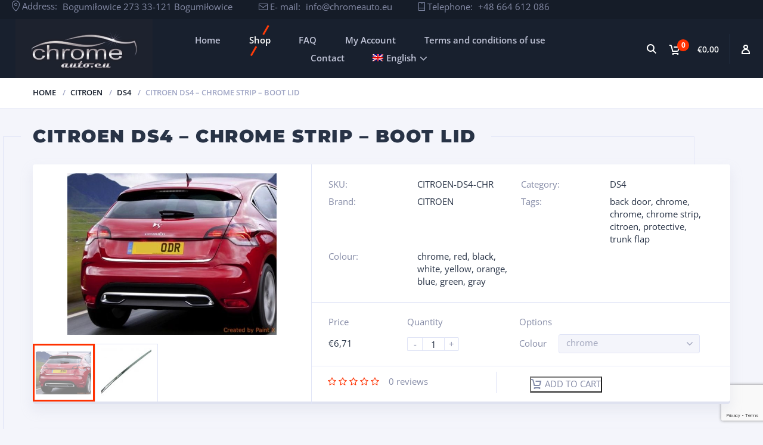

--- FILE ---
content_type: text/html; charset=UTF-8
request_url: https://www.chrome-auto.eu/produkt/citroen-ds4-verchromt-kofferraumdeckel/?lang=de
body_size: 23247
content:
<!doctype html>
<html lang="de-DE">
<head>
<meta charset="UTF-8">
<meta http-equiv="X-UA-Compatible" content="IE=edge">
<meta name="viewport" content="width=device-width, initial-scale=1.0">
<link rel="profile" href="http://gmpg.org/xfn/11">
<link rel="pingback" href="">
<meta name='robots' content='index, follow, max-image-preview:large, max-snippet:-1, max-video-preview:-1' />
<link rel="alternate" hreflang="en-us" href="https://www.chrome-auto.eu/produkt/citroen-ds4-chrome-strip-boot-lid/?lang=en" />
<link rel="alternate" hreflang="de-de" href="https://www.chrome-auto.eu/produkt/citroen-ds4-verchromt-kofferraumdeckel/?lang=de" />
<link rel="alternate" hreflang="pl-pl" href="https://www.chrome-auto.eu/produkt/citroen-ds4-listwa-chromowana-klapa-bagaznika/" />
<link rel="alternate" hreflang="x-default" href="https://www.chrome-auto.eu/produkt/citroen-ds4-listwa-chromowana-klapa-bagaznika/" />

	<!-- This site is optimized with the Yoast SEO plugin v26.7 - https://yoast.com/wordpress/plugins/seo/ -->
	<title>Citroen DS4 - verchromt - Kofferraumdeckel - Chrome-Auto</title>
	<meta name="description" content="Stilvolle neue verchromte Leiste für den Citroen DS4 an der Heckklappe. Die Profi-Leiste ist in verschiedenen Farben erhältlich und hat eine Schutzfunktion für die Kante des Gepäckraums. Überprüfen Sie das Produkt." />
	<link rel="canonical" href="https://www.chrome-auto.eu/produkt/citroen-ds4-verchromt-kofferraumdeckel/?lang=de" />
	<meta property="og:locale" content="de_DE" />
	<meta property="og:type" content="article" />
	<meta property="og:title" content="Citroen DS4 - verchromt - Kofferraumdeckel - Chrome-Auto" />
	<meta property="og:description" content="Stilvolle neue verchromte Leiste für den Citroen DS4 an der Heckklappe. Die Profi-Leiste ist in verschiedenen Farben erhältlich und hat eine Schutzfunktion für die Kante des Gepäckraums. Überprüfen Sie das Produkt." />
	<meta property="og:url" content="https://www.chrome-auto.eu/produkt/citroen-ds4-verchromt-kofferraumdeckel/?lang=de" />
	<meta property="og:site_name" content="Chrome-Auto" />
	<meta property="article:modified_time" content="2019-09-07T19:32:47+00:00" />
	<meta property="og:image" content="https://www.chrome-auto.eu/wp-content/uploads/2017/12/citroen-ds4-listwa-chrom-chromowana-3m-ochronna-na-klape-bagaznika.jpg" />
	<meta property="og:image:width" content="608" />
	<meta property="og:image:height" content="469" />
	<meta property="og:image:type" content="image/jpeg" />
	<meta name="twitter:card" content="summary_large_image" />
	<meta name="twitter:label1" content="Est. reading time" />
	<meta name="twitter:data1" content="2 minutes" />
	<script type="application/ld+json" class="yoast-schema-graph">{"@context":"https://schema.org","@graph":[{"@type":"WebPage","@id":"https://www.chrome-auto.eu/produkt/citroen-ds4-verchromt-kofferraumdeckel/?lang=de","url":"https://www.chrome-auto.eu/produkt/citroen-ds4-verchromt-kofferraumdeckel/?lang=de","name":"Citroen DS4 - verchromt - Kofferraumdeckel - Chrome-Auto","isPartOf":{"@id":"https://www.chrome-auto.eu/?lang=de#website"},"primaryImageOfPage":{"@id":"https://www.chrome-auto.eu/produkt/citroen-ds4-verchromt-kofferraumdeckel/?lang=de#primaryimage"},"image":{"@id":"https://www.chrome-auto.eu/produkt/citroen-ds4-verchromt-kofferraumdeckel/?lang=de#primaryimage"},"thumbnailUrl":"https://www.chrome-auto.eu/wp-content/uploads/2017/12/citroen-ds4-listwa-chrom-chromowana-3m-ochronna-na-klape-bagaznika.jpg","datePublished":"2017-12-05T16:16:06+00:00","dateModified":"2019-09-07T19:32:47+00:00","description":"Stilvolle neue verchromte Leiste für den Citroen DS4 an der Heckklappe. Die Profi-Leiste ist in verschiedenen Farben erhältlich und hat eine Schutzfunktion für die Kante des Gepäckraums. Überprüfen Sie das Produkt.","breadcrumb":{"@id":"https://www.chrome-auto.eu/produkt/citroen-ds4-verchromt-kofferraumdeckel/?lang=de#breadcrumb"},"inLanguage":"de-DE","potentialAction":[{"@type":"ReadAction","target":["https://www.chrome-auto.eu/produkt/citroen-ds4-verchromt-kofferraumdeckel/?lang=de"]}]},{"@type":"ImageObject","inLanguage":"de-DE","@id":"https://www.chrome-auto.eu/produkt/citroen-ds4-verchromt-kofferraumdeckel/?lang=de#primaryimage","url":"https://www.chrome-auto.eu/wp-content/uploads/2017/12/citroen-ds4-listwa-chrom-chromowana-3m-ochronna-na-klape-bagaznika.jpg","contentUrl":"https://www.chrome-auto.eu/wp-content/uploads/2017/12/citroen-ds4-listwa-chrom-chromowana-3m-ochronna-na-klape-bagaznika.jpg","width":608,"height":469,"caption":"Listwa chromowana do Citroen DS4 na tylne drzwi."},{"@type":"BreadcrumbList","@id":"https://www.chrome-auto.eu/produkt/citroen-ds4-verchromt-kofferraumdeckel/?lang=de#breadcrumb","itemListElement":[{"@type":"ListItem","position":1,"name":"Strona główna","item":"https://www.chrome-auto.eu/?lang=de"},{"@type":"ListItem","position":2,"name":"Geschäft","item":"https://www.chrome-auto.eu/sklep-2/?lang=de"},{"@type":"ListItem","position":3,"name":"Citroen DS4 &#8211; verchromt &#8211; Kofferraumdeckel"}]},{"@type":"WebSite","@id":"https://www.chrome-auto.eu/?lang=de#website","url":"https://www.chrome-auto.eu/?lang=de","name":"Chrome-Auto","description":"- sklep internetowy z chromowanymi elementami samochodów","potentialAction":[{"@type":"SearchAction","target":{"@type":"EntryPoint","urlTemplate":"https://www.chrome-auto.eu/?lang=de?s={search_term_string}"},"query-input":{"@type":"PropertyValueSpecification","valueRequired":true,"valueName":"search_term_string"}}],"inLanguage":"de-DE"}]}</script>
	<!-- / Yoast SEO plugin. -->


<link rel="alternate" type="application/rss+xml" title="Chrome-Auto &raquo; Feed" href="https://www.chrome-auto.eu/feed/?lang=de" />
<link rel="alternate" type="application/rss+xml" title="Chrome-Auto &raquo; Comments Feed" href="https://www.chrome-auto.eu/comments/feed/?lang=de" />
<link rel="alternate" type="application/rss+xml" title="Chrome-Auto &raquo; Citroen DS4 &#8211; verchromt &#8211; Kofferraumdeckel Comments Feed" href="https://www.chrome-auto.eu/produkt/citroen-ds4-verchromt-kofferraumdeckel/feed/?lang=de" />
<link rel="alternate" title="oEmbed (JSON)" type="application/json+oembed" href="https://www.chrome-auto.eu/wp-json/oembed/1.0/embed?url=https%3A%2F%2Fwww.chrome-auto.eu%2Fprodukt%2Fcitroen-ds4-verchromt-kofferraumdeckel%2F%3Flang%3Dde" />
<link rel="alternate" title="oEmbed (XML)" type="text/xml+oembed" href="https://www.chrome-auto.eu/wp-json/oembed/1.0/embed?url=https%3A%2F%2Fwww.chrome-auto.eu%2Fprodukt%2Fcitroen-ds4-verchromt-kofferraumdeckel%2F%3Flang%3Dde&#038;format=xml" />
<style id='wp-img-auto-sizes-contain-inline-css' type='text/css'>
img:is([sizes=auto i],[sizes^="auto," i]){contain-intrinsic-size:3000px 1500px}
/*# sourceURL=wp-img-auto-sizes-contain-inline-css */
</style>
<link rel='stylesheet' id='wp-block-library-css' href='https://www.chrome-auto.eu/wp-includes/css/dist/block-library/style.min.css?ver=6.9' type='text/css' media='all' />
<style id='classic-theme-styles-inline-css' type='text/css'>
/*! This file is auto-generated */
.wp-block-button__link{color:#fff;background-color:#32373c;border-radius:9999px;box-shadow:none;text-decoration:none;padding:calc(.667em + 2px) calc(1.333em + 2px);font-size:1.125em}.wp-block-file__button{background:#32373c;color:#fff;text-decoration:none}
/*# sourceURL=/wp-includes/css/classic-themes.min.css */
</style>
<style id='global-styles-inline-css' type='text/css'>
:root{--wp--preset--aspect-ratio--square: 1;--wp--preset--aspect-ratio--4-3: 4/3;--wp--preset--aspect-ratio--3-4: 3/4;--wp--preset--aspect-ratio--3-2: 3/2;--wp--preset--aspect-ratio--2-3: 2/3;--wp--preset--aspect-ratio--16-9: 16/9;--wp--preset--aspect-ratio--9-16: 9/16;--wp--preset--color--black: #000000;--wp--preset--color--cyan-bluish-gray: rgb(171, 184, 195);--wp--preset--color--white: #ffffff;--wp--preset--color--pale-pink: rgb(247, 141, 167);--wp--preset--color--vivid-red: rgb(207, 46, 46);--wp--preset--color--luminous-vivid-orange: rgb(255, 105, 0);--wp--preset--color--luminous-vivid-amber: rgb(252, 185, 0);--wp--preset--color--light-green-cyan: rgb(123, 220, 181);--wp--preset--color--vivid-green-cyan: rgb(0, 208, 132);--wp--preset--color--pale-cyan-blue: rgb(142, 209, 252);--wp--preset--color--vivid-cyan-blue: rgb(6, 147, 227);--wp--preset--color--vivid-purple: #9b51e0;--wp--preset--color--motor-primary: #ff3100;--wp--preset--color--motor-title: #283346;--wp--preset--color--motor-text: #868ca7;--wp--preset--color--very-light-gray: rgb(238, 238, 238);--wp--preset--color--very-dark-gray: rgb(49, 49, 49);--wp--preset--gradient--vivid-cyan-blue-to-vivid-purple: linear-gradient(135deg,rgb(6,147,227) 0%,rgb(155,81,224) 100%);--wp--preset--gradient--light-green-cyan-to-vivid-green-cyan: linear-gradient(135deg,rgb(122,220,180) 0%,rgb(0,208,130) 100%);--wp--preset--gradient--luminous-vivid-amber-to-luminous-vivid-orange: linear-gradient(135deg,rgb(252,185,0) 0%,rgb(255,105,0) 100%);--wp--preset--gradient--luminous-vivid-orange-to-vivid-red: linear-gradient(135deg,rgb(255,105,0) 0%,rgb(207,46,46) 100%);--wp--preset--gradient--very-light-gray-to-cyan-bluish-gray: linear-gradient(135deg,rgb(238,238,238) 0%,rgb(169,184,195) 100%);--wp--preset--gradient--cool-to-warm-spectrum: linear-gradient(135deg,rgb(74,234,220) 0%,rgb(151,120,209) 20%,rgb(207,42,186) 40%,rgb(238,44,130) 60%,rgb(251,105,98) 80%,rgb(254,248,76) 100%);--wp--preset--gradient--blush-light-purple: linear-gradient(135deg,rgb(255,206,236) 0%,rgb(152,150,240) 100%);--wp--preset--gradient--blush-bordeaux: linear-gradient(135deg,rgb(254,205,165) 0%,rgb(254,45,45) 50%,rgb(107,0,62) 100%);--wp--preset--gradient--luminous-dusk: linear-gradient(135deg,rgb(255,203,112) 0%,rgb(199,81,192) 50%,rgb(65,88,208) 100%);--wp--preset--gradient--pale-ocean: linear-gradient(135deg,rgb(255,245,203) 0%,rgb(182,227,212) 50%,rgb(51,167,181) 100%);--wp--preset--gradient--electric-grass: linear-gradient(135deg,rgb(202,248,128) 0%,rgb(113,206,126) 100%);--wp--preset--gradient--midnight: linear-gradient(135deg,rgb(2,3,129) 0%,rgb(40,116,252) 100%);--wp--preset--font-size--small: 13px;--wp--preset--font-size--medium: 20px;--wp--preset--font-size--large: 36px;--wp--preset--font-size--x-large: 42px;--wp--preset--spacing--20: 0.44rem;--wp--preset--spacing--30: 0.67rem;--wp--preset--spacing--40: 1rem;--wp--preset--spacing--50: 1.5rem;--wp--preset--spacing--60: 2.25rem;--wp--preset--spacing--70: 3.38rem;--wp--preset--spacing--80: 5.06rem;--wp--preset--shadow--natural: 6px 6px 9px rgba(0, 0, 0, 0.2);--wp--preset--shadow--deep: 12px 12px 50px rgba(0, 0, 0, 0.4);--wp--preset--shadow--sharp: 6px 6px 0px rgba(0, 0, 0, 0.2);--wp--preset--shadow--outlined: 6px 6px 0px -3px rgb(255, 255, 255), 6px 6px rgb(0, 0, 0);--wp--preset--shadow--crisp: 6px 6px 0px rgb(0, 0, 0);}:where(.is-layout-flex){gap: 0.5em;}:where(.is-layout-grid){gap: 0.5em;}body .is-layout-flex{display: flex;}.is-layout-flex{flex-wrap: wrap;align-items: center;}.is-layout-flex > :is(*, div){margin: 0;}body .is-layout-grid{display: grid;}.is-layout-grid > :is(*, div){margin: 0;}:where(.wp-block-columns.is-layout-flex){gap: 2em;}:where(.wp-block-columns.is-layout-grid){gap: 2em;}:where(.wp-block-post-template.is-layout-flex){gap: 1.25em;}:where(.wp-block-post-template.is-layout-grid){gap: 1.25em;}.has-black-color{color: var(--wp--preset--color--black) !important;}.has-cyan-bluish-gray-color{color: var(--wp--preset--color--cyan-bluish-gray) !important;}.has-white-color{color: var(--wp--preset--color--white) !important;}.has-pale-pink-color{color: var(--wp--preset--color--pale-pink) !important;}.has-vivid-red-color{color: var(--wp--preset--color--vivid-red) !important;}.has-luminous-vivid-orange-color{color: var(--wp--preset--color--luminous-vivid-orange) !important;}.has-luminous-vivid-amber-color{color: var(--wp--preset--color--luminous-vivid-amber) !important;}.has-light-green-cyan-color{color: var(--wp--preset--color--light-green-cyan) !important;}.has-vivid-green-cyan-color{color: var(--wp--preset--color--vivid-green-cyan) !important;}.has-pale-cyan-blue-color{color: var(--wp--preset--color--pale-cyan-blue) !important;}.has-vivid-cyan-blue-color{color: var(--wp--preset--color--vivid-cyan-blue) !important;}.has-vivid-purple-color{color: var(--wp--preset--color--vivid-purple) !important;}.has-black-background-color{background-color: var(--wp--preset--color--black) !important;}.has-cyan-bluish-gray-background-color{background-color: var(--wp--preset--color--cyan-bluish-gray) !important;}.has-white-background-color{background-color: var(--wp--preset--color--white) !important;}.has-pale-pink-background-color{background-color: var(--wp--preset--color--pale-pink) !important;}.has-vivid-red-background-color{background-color: var(--wp--preset--color--vivid-red) !important;}.has-luminous-vivid-orange-background-color{background-color: var(--wp--preset--color--luminous-vivid-orange) !important;}.has-luminous-vivid-amber-background-color{background-color: var(--wp--preset--color--luminous-vivid-amber) !important;}.has-light-green-cyan-background-color{background-color: var(--wp--preset--color--light-green-cyan) !important;}.has-vivid-green-cyan-background-color{background-color: var(--wp--preset--color--vivid-green-cyan) !important;}.has-pale-cyan-blue-background-color{background-color: var(--wp--preset--color--pale-cyan-blue) !important;}.has-vivid-cyan-blue-background-color{background-color: var(--wp--preset--color--vivid-cyan-blue) !important;}.has-vivid-purple-background-color{background-color: var(--wp--preset--color--vivid-purple) !important;}.has-black-border-color{border-color: var(--wp--preset--color--black) !important;}.has-cyan-bluish-gray-border-color{border-color: var(--wp--preset--color--cyan-bluish-gray) !important;}.has-white-border-color{border-color: var(--wp--preset--color--white) !important;}.has-pale-pink-border-color{border-color: var(--wp--preset--color--pale-pink) !important;}.has-vivid-red-border-color{border-color: var(--wp--preset--color--vivid-red) !important;}.has-luminous-vivid-orange-border-color{border-color: var(--wp--preset--color--luminous-vivid-orange) !important;}.has-luminous-vivid-amber-border-color{border-color: var(--wp--preset--color--luminous-vivid-amber) !important;}.has-light-green-cyan-border-color{border-color: var(--wp--preset--color--light-green-cyan) !important;}.has-vivid-green-cyan-border-color{border-color: var(--wp--preset--color--vivid-green-cyan) !important;}.has-pale-cyan-blue-border-color{border-color: var(--wp--preset--color--pale-cyan-blue) !important;}.has-vivid-cyan-blue-border-color{border-color: var(--wp--preset--color--vivid-cyan-blue) !important;}.has-vivid-purple-border-color{border-color: var(--wp--preset--color--vivid-purple) !important;}.has-vivid-cyan-blue-to-vivid-purple-gradient-background{background: var(--wp--preset--gradient--vivid-cyan-blue-to-vivid-purple) !important;}.has-light-green-cyan-to-vivid-green-cyan-gradient-background{background: var(--wp--preset--gradient--light-green-cyan-to-vivid-green-cyan) !important;}.has-luminous-vivid-amber-to-luminous-vivid-orange-gradient-background{background: var(--wp--preset--gradient--luminous-vivid-amber-to-luminous-vivid-orange) !important;}.has-luminous-vivid-orange-to-vivid-red-gradient-background{background: var(--wp--preset--gradient--luminous-vivid-orange-to-vivid-red) !important;}.has-very-light-gray-to-cyan-bluish-gray-gradient-background{background: var(--wp--preset--gradient--very-light-gray-to-cyan-bluish-gray) !important;}.has-cool-to-warm-spectrum-gradient-background{background: var(--wp--preset--gradient--cool-to-warm-spectrum) !important;}.has-blush-light-purple-gradient-background{background: var(--wp--preset--gradient--blush-light-purple) !important;}.has-blush-bordeaux-gradient-background{background: var(--wp--preset--gradient--blush-bordeaux) !important;}.has-luminous-dusk-gradient-background{background: var(--wp--preset--gradient--luminous-dusk) !important;}.has-pale-ocean-gradient-background{background: var(--wp--preset--gradient--pale-ocean) !important;}.has-electric-grass-gradient-background{background: var(--wp--preset--gradient--electric-grass) !important;}.has-midnight-gradient-background{background: var(--wp--preset--gradient--midnight) !important;}.has-small-font-size{font-size: var(--wp--preset--font-size--small) !important;}.has-medium-font-size{font-size: var(--wp--preset--font-size--medium) !important;}.has-large-font-size{font-size: var(--wp--preset--font-size--large) !important;}.has-x-large-font-size{font-size: var(--wp--preset--font-size--x-large) !important;}
:where(.wp-block-post-template.is-layout-flex){gap: 1.25em;}:where(.wp-block-post-template.is-layout-grid){gap: 1.25em;}
:where(.wp-block-term-template.is-layout-flex){gap: 1.25em;}:where(.wp-block-term-template.is-layout-grid){gap: 1.25em;}
:where(.wp-block-columns.is-layout-flex){gap: 2em;}:where(.wp-block-columns.is-layout-grid){gap: 2em;}
:root :where(.wp-block-pullquote){font-size: 1.5em;line-height: 1.6;}
/*# sourceURL=global-styles-inline-css */
</style>
<link rel='stylesheet' id='contact-form-7-css' href='https://www.chrome-auto.eu/wp-content/plugins/contact-form-7/includes/css/styles.css?ver=6.1.4' type='text/css' media='all' />
<link rel='stylesheet' id='wcml-dropdown-0-css' href='//www.chrome-auto.eu/wp-content/plugins/woocommerce-multilingual/templates/currency-switchers/legacy-dropdown/style.css?ver=5.4.4' type='text/css' media='all' />
<link rel='stylesheet' id='woocommerce-layout-css' href='https://www.chrome-auto.eu/wp-content/plugins/woocommerce/assets/css/woocommerce-layout.css?ver=10.4.3' type='text/css' media='all' />
<link rel='stylesheet' id='woocommerce-smallscreen-css' href='https://www.chrome-auto.eu/wp-content/plugins/woocommerce/assets/css/woocommerce-smallscreen.css?ver=10.4.3' type='text/css' media='only screen and (max-width: 768px)' />
<link rel='stylesheet' id='woocommerce-general-css' href='https://www.chrome-auto.eu/wp-content/plugins/woocommerce/assets/css/woocommerce.css?ver=10.4.3' type='text/css' media='all' />
<style id='woocommerce-inline-inline-css' type='text/css'>
.woocommerce form .form-row .required { visibility: visible; }
/*# sourceURL=woocommerce-inline-inline-css */
</style>
<link rel='stylesheet' id='wpml-legacy-horizontal-list-0-css' href='https://www.chrome-auto.eu/wp-content/plugins/sitepress-multilingual-cms/templates/language-switchers/legacy-list-horizontal/style.min.css?ver=1' type='text/css' media='all' />
<link rel='stylesheet' id='wpml-menu-item-0-css' href='https://www.chrome-auto.eu/wp-content/plugins/sitepress-multilingual-cms/templates/language-switchers/menu-item/style.min.css?ver=1' type='text/css' media='all' />
<link rel='stylesheet' id='cms-navigation-style-base-css' href='https://www.chrome-auto.eu/wp-content/plugins/wpml-cms-nav/res/css/cms-navigation-base.css?ver=1.5.5' type='text/css' media='screen' />
<link rel='stylesheet' id='cms-navigation-style-css' href='https://www.chrome-auto.eu/wp-content/plugins/wpml-cms-nav/res/css/cms-navigation.css?ver=1.5.5' type='text/css' media='screen' />
<link rel='stylesheet' id='dgwt-wcas-style-css' href='https://www.chrome-auto.eu/wp-content/plugins/ajax-search-for-woocommerce/assets/css/style.min.css?ver=1.32.2' type='text/css' media='all' />
<link rel='stylesheet' id='motor-less-css' href='https://www.chrome-auto.eu/wp-content/themes/motor/wp-less-cache/motor-less.css?ver=1763814938' type='text/css' media='all' />
<link rel='stylesheet' id='motor-style-css' href='https://www.chrome-auto.eu/wp-content/themes/motor/style.css?ver=6.9' type='text/css' media='all' />
<link rel='stylesheet' id='elementor-frontend-css' href='https://www.chrome-auto.eu/wp-content/plugins/elementor/assets/css/frontend.min.css?ver=3.34.1' type='text/css' media='all' />
<link rel='stylesheet' id='motor-elementor-style-css' href='https://www.chrome-auto.eu/wp-content/themes/motor/css/plugins/elementor-style.css?ver=6.9' type='text/css' media='all' />
<link rel='stylesheet' id='elementor-icons-css' href='https://www.chrome-auto.eu/wp-content/plugins/elementor/assets/lib/eicons/css/elementor-icons.min.css?ver=5.45.0' type='text/css' media='all' />
<link rel='stylesheet' id='elementor-post-28568-css' href='https://www.chrome-auto.eu/wp-content/uploads/elementor/css/post-28568.css?ver=1768922375' type='text/css' media='all' />
<link rel='stylesheet' id='elementor-post-28740-css' href='https://www.chrome-auto.eu/wp-content/uploads/elementor/css/post-28740.css?ver=1768923104' type='text/css' media='all' />
<link rel='stylesheet' id='elementor-post-28732-css' href='https://www.chrome-auto.eu/wp-content/uploads/elementor/css/post-28732.css?ver=1768923104' type='text/css' media='all' />
<link rel='stylesheet' id='elementor-gf-local-roboto-css' href='https://www.chrome-auto.eu/wp-content/uploads/elementor/google-fonts/css/roboto.css?ver=1745500374' type='text/css' media='all' />
<link rel='stylesheet' id='elementor-gf-local-robotoslab-css' href='https://www.chrome-auto.eu/wp-content/uploads/elementor/google-fonts/css/robotoslab.css?ver=1745500379' type='text/css' media='all' />
<link rel='stylesheet' id='elementor-gf-local-opensans-css' href='https://www.chrome-auto.eu/wp-content/uploads/elementor/google-fonts/css/opensans.css?ver=1745500389' type='text/css' media='all' />
<script type="text/javascript" src="https://www.chrome-auto.eu/wp-includes/js/jquery/jquery.min.js?ver=3.7.1" id="jquery-core-js"></script>
<script type="text/javascript" src="https://www.chrome-auto.eu/wp-includes/js/jquery/jquery-migrate.min.js?ver=3.4.1" id="jquery-migrate-js"></script>
<script type="text/javascript" src="https://www.chrome-auto.eu/wp-content/plugins/revslider/public/assets/js/rbtools.min.js?ver=6.6.18" async id="tp-tools-js"></script>
<script type="text/javascript" src="https://www.chrome-auto.eu/wp-content/plugins/revslider/public/assets/js/rs6.min.js?ver=6.6.18" async id="revmin-js"></script>
<script type="text/javascript" src="https://www.chrome-auto.eu/wp-content/plugins/woocommerce/assets/js/jquery-blockui/jquery.blockUI.min.js?ver=2.7.0-wc.10.4.3" id="wc-jquery-blockui-js" defer="defer" data-wp-strategy="defer"></script>
<script type="text/javascript" id="wc-add-to-cart-js-extra">
/* <![CDATA[ */
var wc_add_to_cart_params = {"ajax_url":"/wp-admin/admin-ajax.php?lang=de","wc_ajax_url":"/?lang=de&wc-ajax=%%endpoint%%","i18n_view_cart":"View cart","cart_url":"https://www.chrome-auto.eu/korb/?lang=de","is_cart":"","cart_redirect_after_add":"no"};
//# sourceURL=wc-add-to-cart-js-extra
/* ]]> */
</script>
<script type="text/javascript" src="https://www.chrome-auto.eu/wp-content/plugins/woocommerce/assets/js/frontend/add-to-cart.min.js?ver=10.4.3" id="wc-add-to-cart-js" defer="defer" data-wp-strategy="defer"></script>
<script type="text/javascript" id="wc-single-product-js-extra">
/* <![CDATA[ */
var wc_single_product_params = {"i18n_required_rating_text":"Please select a rating","i18n_rating_options":["1 of 5 stars","2 of 5 stars","3 of 5 stars","4 of 5 stars","5 of 5 stars"],"i18n_product_gallery_trigger_text":"View full-screen image gallery","review_rating_required":"yes","flexslider":{"rtl":false,"animation":"slide","smoothHeight":true,"directionNav":false,"controlNav":"thumbnails","slideshow":false,"animationSpeed":500,"animationLoop":false,"allowOneSlide":false},"zoom_enabled":"","zoom_options":[],"photoswipe_enabled":"","photoswipe_options":{"shareEl":false,"closeOnScroll":false,"history":false,"hideAnimationDuration":0,"showAnimationDuration":0},"flexslider_enabled":""};
//# sourceURL=wc-single-product-js-extra
/* ]]> */
</script>
<script type="text/javascript" src="https://www.chrome-auto.eu/wp-content/plugins/woocommerce/assets/js/frontend/single-product.min.js?ver=10.4.3" id="wc-single-product-js" defer="defer" data-wp-strategy="defer"></script>
<script type="text/javascript" src="https://www.chrome-auto.eu/wp-content/plugins/woocommerce/assets/js/js-cookie/js.cookie.min.js?ver=2.1.4-wc.10.4.3" id="wc-js-cookie-js" defer="defer" data-wp-strategy="defer"></script>
<script type="text/javascript" id="woocommerce-js-extra">
/* <![CDATA[ */
var woocommerce_params = {"ajax_url":"/wp-admin/admin-ajax.php?lang=de","wc_ajax_url":"/?lang=de&wc-ajax=%%endpoint%%","i18n_password_show":"Show password","i18n_password_hide":"Hide password"};
//# sourceURL=woocommerce-js-extra
/* ]]> */
</script>
<script type="text/javascript" src="https://www.chrome-auto.eu/wp-content/plugins/woocommerce/assets/js/frontend/woocommerce.min.js?ver=10.4.3" id="woocommerce-js" defer="defer" data-wp-strategy="defer"></script>
<script type="text/javascript" id="wpml-browser-redirect-js-extra">
/* <![CDATA[ */
var wpml_browser_redirect_params = {"pageLanguage":"de","languageUrls":{"en_us":"https://www.chrome-auto.eu/produkt/citroen-ds4-chrome-strip-boot-lid/?lang=en","en":"https://www.chrome-auto.eu/produkt/citroen-ds4-chrome-strip-boot-lid/?lang=en","us":"https://www.chrome-auto.eu/produkt/citroen-ds4-chrome-strip-boot-lid/?lang=en","de_de":"https://www.chrome-auto.eu/produkt/citroen-ds4-verchromt-kofferraumdeckel/?lang=de","de":"https://www.chrome-auto.eu/produkt/citroen-ds4-verchromt-kofferraumdeckel/?lang=de","pl_pl":"https://www.chrome-auto.eu/produkt/citroen-ds4-listwa-chromowana-klapa-bagaznika/","pl":"https://www.chrome-auto.eu/produkt/citroen-ds4-listwa-chromowana-klapa-bagaznika/"},"cookie":{"name":"_icl_visitor_lang_js","domain":"www.chrome-auto.eu","path":"/","expiration":24}};
//# sourceURL=wpml-browser-redirect-js-extra
/* ]]> */
</script>
<script type="text/javascript" src="https://www.chrome-auto.eu/wp-content/plugins/sitepress-multilingual-cms/dist/js/browser-redirect/app.js?ver=473900" id="wpml-browser-redirect-js"></script>
<link rel="https://api.w.org/" href="https://www.chrome-auto.eu/wp-json/" /><link rel="alternate" title="JSON" type="application/json" href="https://www.chrome-auto.eu/wp-json/wp/v2/product/16450" /><link rel="EditURI" type="application/rsd+xml" title="RSD" href="https://www.chrome-auto.eu/xmlrpc.php?rsd" />
<meta name="generator" content="WordPress 6.9" />
<meta name="generator" content="WooCommerce 10.4.3" />
<link rel='shortlink' href='https://www.chrome-auto.eu/?p=16450&#038;lang=de' />
<meta name="generator" content="WPML ver:4.7.3 stt:1,3,41;" />
<!-- Analytify: No tracking code - check profile selection or OAuth connection -->		<style>
			.dgwt-wcas-ico-magnifier,.dgwt-wcas-ico-magnifier-handler{max-width:20px}.dgwt-wcas-search-wrapp{max-width:600px}		</style>
			<noscript><style>.woocommerce-product-gallery{ opacity: 1 !important; }</style></noscript>
	<meta name="generator" content="Elementor 3.34.1; features: additional_custom_breakpoints; settings: css_print_method-external, google_font-enabled, font_display-auto">
<style type="text/css">.recentcomments a{display:inline !important;padding:0 !important;margin:0 !important;}</style>			<style>
				.e-con.e-parent:nth-of-type(n+4):not(.e-lazyloaded):not(.e-no-lazyload),
				.e-con.e-parent:nth-of-type(n+4):not(.e-lazyloaded):not(.e-no-lazyload) * {
					background-image: none !important;
				}
				@media screen and (max-height: 1024px) {
					.e-con.e-parent:nth-of-type(n+3):not(.e-lazyloaded):not(.e-no-lazyload),
					.e-con.e-parent:nth-of-type(n+3):not(.e-lazyloaded):not(.e-no-lazyload) * {
						background-image: none !important;
					}
				}
				@media screen and (max-height: 640px) {
					.e-con.e-parent:nth-of-type(n+2):not(.e-lazyloaded):not(.e-no-lazyload),
					.e-con.e-parent:nth-of-type(n+2):not(.e-lazyloaded):not(.e-no-lazyload) * {
						background-image: none !important;
					}
				}
			</style>
			<meta name="generator" content="Powered by Slider Revolution 6.6.18 - responsive, Mobile-Friendly Slider Plugin for WordPress with comfortable drag and drop interface." />
<script>function setREVStartSize(e){
			//window.requestAnimationFrame(function() {
				window.RSIW = window.RSIW===undefined ? window.innerWidth : window.RSIW;
				window.RSIH = window.RSIH===undefined ? window.innerHeight : window.RSIH;
				try {
					var pw = document.getElementById(e.c).parentNode.offsetWidth,
						newh;
					pw = pw===0 || isNaN(pw) || (e.l=="fullwidth" || e.layout=="fullwidth") ? window.RSIW : pw;
					e.tabw = e.tabw===undefined ? 0 : parseInt(e.tabw);
					e.thumbw = e.thumbw===undefined ? 0 : parseInt(e.thumbw);
					e.tabh = e.tabh===undefined ? 0 : parseInt(e.tabh);
					e.thumbh = e.thumbh===undefined ? 0 : parseInt(e.thumbh);
					e.tabhide = e.tabhide===undefined ? 0 : parseInt(e.tabhide);
					e.thumbhide = e.thumbhide===undefined ? 0 : parseInt(e.thumbhide);
					e.mh = e.mh===undefined || e.mh=="" || e.mh==="auto" ? 0 : parseInt(e.mh,0);
					if(e.layout==="fullscreen" || e.l==="fullscreen")
						newh = Math.max(e.mh,window.RSIH);
					else{
						e.gw = Array.isArray(e.gw) ? e.gw : [e.gw];
						for (var i in e.rl) if (e.gw[i]===undefined || e.gw[i]===0) e.gw[i] = e.gw[i-1];
						e.gh = e.el===undefined || e.el==="" || (Array.isArray(e.el) && e.el.length==0)? e.gh : e.el;
						e.gh = Array.isArray(e.gh) ? e.gh : [e.gh];
						for (var i in e.rl) if (e.gh[i]===undefined || e.gh[i]===0) e.gh[i] = e.gh[i-1];
											
						var nl = new Array(e.rl.length),
							ix = 0,
							sl;
						e.tabw = e.tabhide>=pw ? 0 : e.tabw;
						e.thumbw = e.thumbhide>=pw ? 0 : e.thumbw;
						e.tabh = e.tabhide>=pw ? 0 : e.tabh;
						e.thumbh = e.thumbhide>=pw ? 0 : e.thumbh;
						for (var i in e.rl) nl[i] = e.rl[i]<window.RSIW ? 0 : e.rl[i];
						sl = nl[0];
						for (var i in nl) if (sl>nl[i] && nl[i]>0) { sl = nl[i]; ix=i;}
						var m = pw>(e.gw[ix]+e.tabw+e.thumbw) ? 1 : (pw-(e.tabw+e.thumbw)) / (e.gw[ix]);
						newh =  (e.gh[ix] * m) + (e.tabh + e.thumbh);
					}
					var el = document.getElementById(e.c);
					if (el!==null && el) el.style.height = newh+"px";
					el = document.getElementById(e.c+"_wrapper");
					if (el!==null && el) {
						el.style.height = newh+"px";
						el.style.display = "block";
					}
				} catch(e){
					console.log("Failure at Presize of Slider:" + e)
				}
			//});
		  };</script>
<style></style><style id="kirki-inline-styles">/* cyrillic-ext */
@font-face {
  font-family: 'Open Sans';
  font-style: normal;
  font-weight: 400;
  font-stretch: 100%;
  font-display: swap;
  src: url(https://www.chrome-auto.eu/wp-content/fonts/open-sans/memSYaGs126MiZpBA-UvWbX2vVnXBbObj2OVZyOOSr4dVJWUgsjZ0B4taVIGxA.woff2) format('woff2');
  unicode-range: U+0460-052F, U+1C80-1C8A, U+20B4, U+2DE0-2DFF, U+A640-A69F, U+FE2E-FE2F;
}
/* cyrillic */
@font-face {
  font-family: 'Open Sans';
  font-style: normal;
  font-weight: 400;
  font-stretch: 100%;
  font-display: swap;
  src: url(https://www.chrome-auto.eu/wp-content/fonts/open-sans/memSYaGs126MiZpBA-UvWbX2vVnXBbObj2OVZyOOSr4dVJWUgsjZ0B4kaVIGxA.woff2) format('woff2');
  unicode-range: U+0301, U+0400-045F, U+0490-0491, U+04B0-04B1, U+2116;
}
/* greek-ext */
@font-face {
  font-family: 'Open Sans';
  font-style: normal;
  font-weight: 400;
  font-stretch: 100%;
  font-display: swap;
  src: url(https://www.chrome-auto.eu/wp-content/fonts/open-sans/memSYaGs126MiZpBA-UvWbX2vVnXBbObj2OVZyOOSr4dVJWUgsjZ0B4saVIGxA.woff2) format('woff2');
  unicode-range: U+1F00-1FFF;
}
/* greek */
@font-face {
  font-family: 'Open Sans';
  font-style: normal;
  font-weight: 400;
  font-stretch: 100%;
  font-display: swap;
  src: url(https://www.chrome-auto.eu/wp-content/fonts/open-sans/memSYaGs126MiZpBA-UvWbX2vVnXBbObj2OVZyOOSr4dVJWUgsjZ0B4jaVIGxA.woff2) format('woff2');
  unicode-range: U+0370-0377, U+037A-037F, U+0384-038A, U+038C, U+038E-03A1, U+03A3-03FF;
}
/* hebrew */
@font-face {
  font-family: 'Open Sans';
  font-style: normal;
  font-weight: 400;
  font-stretch: 100%;
  font-display: swap;
  src: url(https://www.chrome-auto.eu/wp-content/fonts/open-sans/memSYaGs126MiZpBA-UvWbX2vVnXBbObj2OVZyOOSr4dVJWUgsjZ0B4iaVIGxA.woff2) format('woff2');
  unicode-range: U+0307-0308, U+0590-05FF, U+200C-2010, U+20AA, U+25CC, U+FB1D-FB4F;
}
/* math */
@font-face {
  font-family: 'Open Sans';
  font-style: normal;
  font-weight: 400;
  font-stretch: 100%;
  font-display: swap;
  src: url(https://www.chrome-auto.eu/wp-content/fonts/open-sans/memSYaGs126MiZpBA-UvWbX2vVnXBbObj2OVZyOOSr4dVJWUgsjZ0B5caVIGxA.woff2) format('woff2');
  unicode-range: U+0302-0303, U+0305, U+0307-0308, U+0310, U+0312, U+0315, U+031A, U+0326-0327, U+032C, U+032F-0330, U+0332-0333, U+0338, U+033A, U+0346, U+034D, U+0391-03A1, U+03A3-03A9, U+03B1-03C9, U+03D1, U+03D5-03D6, U+03F0-03F1, U+03F4-03F5, U+2016-2017, U+2034-2038, U+203C, U+2040, U+2043, U+2047, U+2050, U+2057, U+205F, U+2070-2071, U+2074-208E, U+2090-209C, U+20D0-20DC, U+20E1, U+20E5-20EF, U+2100-2112, U+2114-2115, U+2117-2121, U+2123-214F, U+2190, U+2192, U+2194-21AE, U+21B0-21E5, U+21F1-21F2, U+21F4-2211, U+2213-2214, U+2216-22FF, U+2308-230B, U+2310, U+2319, U+231C-2321, U+2336-237A, U+237C, U+2395, U+239B-23B7, U+23D0, U+23DC-23E1, U+2474-2475, U+25AF, U+25B3, U+25B7, U+25BD, U+25C1, U+25CA, U+25CC, U+25FB, U+266D-266F, U+27C0-27FF, U+2900-2AFF, U+2B0E-2B11, U+2B30-2B4C, U+2BFE, U+3030, U+FF5B, U+FF5D, U+1D400-1D7FF, U+1EE00-1EEFF;
}
/* symbols */
@font-face {
  font-family: 'Open Sans';
  font-style: normal;
  font-weight: 400;
  font-stretch: 100%;
  font-display: swap;
  src: url(https://www.chrome-auto.eu/wp-content/fonts/open-sans/memSYaGs126MiZpBA-UvWbX2vVnXBbObj2OVZyOOSr4dVJWUgsjZ0B5OaVIGxA.woff2) format('woff2');
  unicode-range: U+0001-000C, U+000E-001F, U+007F-009F, U+20DD-20E0, U+20E2-20E4, U+2150-218F, U+2190, U+2192, U+2194-2199, U+21AF, U+21E6-21F0, U+21F3, U+2218-2219, U+2299, U+22C4-22C6, U+2300-243F, U+2440-244A, U+2460-24FF, U+25A0-27BF, U+2800-28FF, U+2921-2922, U+2981, U+29BF, U+29EB, U+2B00-2BFF, U+4DC0-4DFF, U+FFF9-FFFB, U+10140-1018E, U+10190-1019C, U+101A0, U+101D0-101FD, U+102E0-102FB, U+10E60-10E7E, U+1D2C0-1D2D3, U+1D2E0-1D37F, U+1F000-1F0FF, U+1F100-1F1AD, U+1F1E6-1F1FF, U+1F30D-1F30F, U+1F315, U+1F31C, U+1F31E, U+1F320-1F32C, U+1F336, U+1F378, U+1F37D, U+1F382, U+1F393-1F39F, U+1F3A7-1F3A8, U+1F3AC-1F3AF, U+1F3C2, U+1F3C4-1F3C6, U+1F3CA-1F3CE, U+1F3D4-1F3E0, U+1F3ED, U+1F3F1-1F3F3, U+1F3F5-1F3F7, U+1F408, U+1F415, U+1F41F, U+1F426, U+1F43F, U+1F441-1F442, U+1F444, U+1F446-1F449, U+1F44C-1F44E, U+1F453, U+1F46A, U+1F47D, U+1F4A3, U+1F4B0, U+1F4B3, U+1F4B9, U+1F4BB, U+1F4BF, U+1F4C8-1F4CB, U+1F4D6, U+1F4DA, U+1F4DF, U+1F4E3-1F4E6, U+1F4EA-1F4ED, U+1F4F7, U+1F4F9-1F4FB, U+1F4FD-1F4FE, U+1F503, U+1F507-1F50B, U+1F50D, U+1F512-1F513, U+1F53E-1F54A, U+1F54F-1F5FA, U+1F610, U+1F650-1F67F, U+1F687, U+1F68D, U+1F691, U+1F694, U+1F698, U+1F6AD, U+1F6B2, U+1F6B9-1F6BA, U+1F6BC, U+1F6C6-1F6CF, U+1F6D3-1F6D7, U+1F6E0-1F6EA, U+1F6F0-1F6F3, U+1F6F7-1F6FC, U+1F700-1F7FF, U+1F800-1F80B, U+1F810-1F847, U+1F850-1F859, U+1F860-1F887, U+1F890-1F8AD, U+1F8B0-1F8BB, U+1F8C0-1F8C1, U+1F900-1F90B, U+1F93B, U+1F946, U+1F984, U+1F996, U+1F9E9, U+1FA00-1FA6F, U+1FA70-1FA7C, U+1FA80-1FA89, U+1FA8F-1FAC6, U+1FACE-1FADC, U+1FADF-1FAE9, U+1FAF0-1FAF8, U+1FB00-1FBFF;
}
/* vietnamese */
@font-face {
  font-family: 'Open Sans';
  font-style: normal;
  font-weight: 400;
  font-stretch: 100%;
  font-display: swap;
  src: url(https://www.chrome-auto.eu/wp-content/fonts/open-sans/memSYaGs126MiZpBA-UvWbX2vVnXBbObj2OVZyOOSr4dVJWUgsjZ0B4vaVIGxA.woff2) format('woff2');
  unicode-range: U+0102-0103, U+0110-0111, U+0128-0129, U+0168-0169, U+01A0-01A1, U+01AF-01B0, U+0300-0301, U+0303-0304, U+0308-0309, U+0323, U+0329, U+1EA0-1EF9, U+20AB;
}
/* latin-ext */
@font-face {
  font-family: 'Open Sans';
  font-style: normal;
  font-weight: 400;
  font-stretch: 100%;
  font-display: swap;
  src: url(https://www.chrome-auto.eu/wp-content/fonts/open-sans/memSYaGs126MiZpBA-UvWbX2vVnXBbObj2OVZyOOSr4dVJWUgsjZ0B4uaVIGxA.woff2) format('woff2');
  unicode-range: U+0100-02BA, U+02BD-02C5, U+02C7-02CC, U+02CE-02D7, U+02DD-02FF, U+0304, U+0308, U+0329, U+1D00-1DBF, U+1E00-1E9F, U+1EF2-1EFF, U+2020, U+20A0-20AB, U+20AD-20C0, U+2113, U+2C60-2C7F, U+A720-A7FF;
}
/* latin */
@font-face {
  font-family: 'Open Sans';
  font-style: normal;
  font-weight: 400;
  font-stretch: 100%;
  font-display: swap;
  src: url(https://www.chrome-auto.eu/wp-content/fonts/open-sans/memSYaGs126MiZpBA-UvWbX2vVnXBbObj2OVZyOOSr4dVJWUgsjZ0B4gaVI.woff2) format('woff2');
  unicode-range: U+0000-00FF, U+0131, U+0152-0153, U+02BB-02BC, U+02C6, U+02DA, U+02DC, U+0304, U+0308, U+0329, U+2000-206F, U+20AC, U+2122, U+2191, U+2193, U+2212, U+2215, U+FEFF, U+FFFD;
}/* cyrillic-ext */
@font-face {
  font-family: 'Montserrat';
  font-style: normal;
  font-weight: 700;
  font-display: swap;
  src: url(https://www.chrome-auto.eu/wp-content/fonts/montserrat/JTUSjIg1_i6t8kCHKm459WRhyzbi.woff2) format('woff2');
  unicode-range: U+0460-052F, U+1C80-1C8A, U+20B4, U+2DE0-2DFF, U+A640-A69F, U+FE2E-FE2F;
}
/* cyrillic */
@font-face {
  font-family: 'Montserrat';
  font-style: normal;
  font-weight: 700;
  font-display: swap;
  src: url(https://www.chrome-auto.eu/wp-content/fonts/montserrat/JTUSjIg1_i6t8kCHKm459W1hyzbi.woff2) format('woff2');
  unicode-range: U+0301, U+0400-045F, U+0490-0491, U+04B0-04B1, U+2116;
}
/* vietnamese */
@font-face {
  font-family: 'Montserrat';
  font-style: normal;
  font-weight: 700;
  font-display: swap;
  src: url(https://www.chrome-auto.eu/wp-content/fonts/montserrat/JTUSjIg1_i6t8kCHKm459WZhyzbi.woff2) format('woff2');
  unicode-range: U+0102-0103, U+0110-0111, U+0128-0129, U+0168-0169, U+01A0-01A1, U+01AF-01B0, U+0300-0301, U+0303-0304, U+0308-0309, U+0323, U+0329, U+1EA0-1EF9, U+20AB;
}
/* latin-ext */
@font-face {
  font-family: 'Montserrat';
  font-style: normal;
  font-weight: 700;
  font-display: swap;
  src: url(https://www.chrome-auto.eu/wp-content/fonts/montserrat/JTUSjIg1_i6t8kCHKm459Wdhyzbi.woff2) format('woff2');
  unicode-range: U+0100-02BA, U+02BD-02C5, U+02C7-02CC, U+02CE-02D7, U+02DD-02FF, U+0304, U+0308, U+0329, U+1D00-1DBF, U+1E00-1E9F, U+1EF2-1EFF, U+2020, U+20A0-20AB, U+20AD-20C0, U+2113, U+2C60-2C7F, U+A720-A7FF;
}
/* latin */
@font-face {
  font-family: 'Montserrat';
  font-style: normal;
  font-weight: 700;
  font-display: swap;
  src: url(https://www.chrome-auto.eu/wp-content/fonts/montserrat/JTUSjIg1_i6t8kCHKm459Wlhyw.woff2) format('woff2');
  unicode-range: U+0000-00FF, U+0131, U+0152-0153, U+02BB-02BC, U+02C6, U+02DA, U+02DC, U+0304, U+0308, U+0329, U+2000-206F, U+20AC, U+2122, U+2191, U+2193, U+2212, U+2215, U+FEFF, U+FFFD;
}
/* cyrillic-ext */
@font-face {
  font-family: 'Montserrat';
  font-style: normal;
  font-weight: 900;
  font-display: swap;
  src: url(https://www.chrome-auto.eu/wp-content/fonts/montserrat/JTUSjIg1_i6t8kCHKm459WRhyzbi.woff2) format('woff2');
  unicode-range: U+0460-052F, U+1C80-1C8A, U+20B4, U+2DE0-2DFF, U+A640-A69F, U+FE2E-FE2F;
}
/* cyrillic */
@font-face {
  font-family: 'Montserrat';
  font-style: normal;
  font-weight: 900;
  font-display: swap;
  src: url(https://www.chrome-auto.eu/wp-content/fonts/montserrat/JTUSjIg1_i6t8kCHKm459W1hyzbi.woff2) format('woff2');
  unicode-range: U+0301, U+0400-045F, U+0490-0491, U+04B0-04B1, U+2116;
}
/* vietnamese */
@font-face {
  font-family: 'Montserrat';
  font-style: normal;
  font-weight: 900;
  font-display: swap;
  src: url(https://www.chrome-auto.eu/wp-content/fonts/montserrat/JTUSjIg1_i6t8kCHKm459WZhyzbi.woff2) format('woff2');
  unicode-range: U+0102-0103, U+0110-0111, U+0128-0129, U+0168-0169, U+01A0-01A1, U+01AF-01B0, U+0300-0301, U+0303-0304, U+0308-0309, U+0323, U+0329, U+1EA0-1EF9, U+20AB;
}
/* latin-ext */
@font-face {
  font-family: 'Montserrat';
  font-style: normal;
  font-weight: 900;
  font-display: swap;
  src: url(https://www.chrome-auto.eu/wp-content/fonts/montserrat/JTUSjIg1_i6t8kCHKm459Wdhyzbi.woff2) format('woff2');
  unicode-range: U+0100-02BA, U+02BD-02C5, U+02C7-02CC, U+02CE-02D7, U+02DD-02FF, U+0304, U+0308, U+0329, U+1D00-1DBF, U+1E00-1E9F, U+1EF2-1EFF, U+2020, U+20A0-20AB, U+20AD-20C0, U+2113, U+2C60-2C7F, U+A720-A7FF;
}
/* latin */
@font-face {
  font-family: 'Montserrat';
  font-style: normal;
  font-weight: 900;
  font-display: swap;
  src: url(https://www.chrome-auto.eu/wp-content/fonts/montserrat/JTUSjIg1_i6t8kCHKm459Wlhyw.woff2) format('woff2');
  unicode-range: U+0000-00FF, U+0131, U+0152-0153, U+02BB-02BC, U+02C6, U+02DA, U+02DC, U+0304, U+0308, U+0329, U+2000-206F, U+20AC, U+2122, U+2191, U+2193, U+2212, U+2215, U+FEFF, U+FFFD;
}/* cyrillic-ext */
@font-face {
  font-family: 'Open Sans';
  font-style: normal;
  font-weight: 400;
  font-stretch: 100%;
  font-display: swap;
  src: url(https://www.chrome-auto.eu/wp-content/fonts/open-sans/memSYaGs126MiZpBA-UvWbX2vVnXBbObj2OVZyOOSr4dVJWUgsjZ0B4taVIGxA.woff2) format('woff2');
  unicode-range: U+0460-052F, U+1C80-1C8A, U+20B4, U+2DE0-2DFF, U+A640-A69F, U+FE2E-FE2F;
}
/* cyrillic */
@font-face {
  font-family: 'Open Sans';
  font-style: normal;
  font-weight: 400;
  font-stretch: 100%;
  font-display: swap;
  src: url(https://www.chrome-auto.eu/wp-content/fonts/open-sans/memSYaGs126MiZpBA-UvWbX2vVnXBbObj2OVZyOOSr4dVJWUgsjZ0B4kaVIGxA.woff2) format('woff2');
  unicode-range: U+0301, U+0400-045F, U+0490-0491, U+04B0-04B1, U+2116;
}
/* greek-ext */
@font-face {
  font-family: 'Open Sans';
  font-style: normal;
  font-weight: 400;
  font-stretch: 100%;
  font-display: swap;
  src: url(https://www.chrome-auto.eu/wp-content/fonts/open-sans/memSYaGs126MiZpBA-UvWbX2vVnXBbObj2OVZyOOSr4dVJWUgsjZ0B4saVIGxA.woff2) format('woff2');
  unicode-range: U+1F00-1FFF;
}
/* greek */
@font-face {
  font-family: 'Open Sans';
  font-style: normal;
  font-weight: 400;
  font-stretch: 100%;
  font-display: swap;
  src: url(https://www.chrome-auto.eu/wp-content/fonts/open-sans/memSYaGs126MiZpBA-UvWbX2vVnXBbObj2OVZyOOSr4dVJWUgsjZ0B4jaVIGxA.woff2) format('woff2');
  unicode-range: U+0370-0377, U+037A-037F, U+0384-038A, U+038C, U+038E-03A1, U+03A3-03FF;
}
/* hebrew */
@font-face {
  font-family: 'Open Sans';
  font-style: normal;
  font-weight: 400;
  font-stretch: 100%;
  font-display: swap;
  src: url(https://www.chrome-auto.eu/wp-content/fonts/open-sans/memSYaGs126MiZpBA-UvWbX2vVnXBbObj2OVZyOOSr4dVJWUgsjZ0B4iaVIGxA.woff2) format('woff2');
  unicode-range: U+0307-0308, U+0590-05FF, U+200C-2010, U+20AA, U+25CC, U+FB1D-FB4F;
}
/* math */
@font-face {
  font-family: 'Open Sans';
  font-style: normal;
  font-weight: 400;
  font-stretch: 100%;
  font-display: swap;
  src: url(https://www.chrome-auto.eu/wp-content/fonts/open-sans/memSYaGs126MiZpBA-UvWbX2vVnXBbObj2OVZyOOSr4dVJWUgsjZ0B5caVIGxA.woff2) format('woff2');
  unicode-range: U+0302-0303, U+0305, U+0307-0308, U+0310, U+0312, U+0315, U+031A, U+0326-0327, U+032C, U+032F-0330, U+0332-0333, U+0338, U+033A, U+0346, U+034D, U+0391-03A1, U+03A3-03A9, U+03B1-03C9, U+03D1, U+03D5-03D6, U+03F0-03F1, U+03F4-03F5, U+2016-2017, U+2034-2038, U+203C, U+2040, U+2043, U+2047, U+2050, U+2057, U+205F, U+2070-2071, U+2074-208E, U+2090-209C, U+20D0-20DC, U+20E1, U+20E5-20EF, U+2100-2112, U+2114-2115, U+2117-2121, U+2123-214F, U+2190, U+2192, U+2194-21AE, U+21B0-21E5, U+21F1-21F2, U+21F4-2211, U+2213-2214, U+2216-22FF, U+2308-230B, U+2310, U+2319, U+231C-2321, U+2336-237A, U+237C, U+2395, U+239B-23B7, U+23D0, U+23DC-23E1, U+2474-2475, U+25AF, U+25B3, U+25B7, U+25BD, U+25C1, U+25CA, U+25CC, U+25FB, U+266D-266F, U+27C0-27FF, U+2900-2AFF, U+2B0E-2B11, U+2B30-2B4C, U+2BFE, U+3030, U+FF5B, U+FF5D, U+1D400-1D7FF, U+1EE00-1EEFF;
}
/* symbols */
@font-face {
  font-family: 'Open Sans';
  font-style: normal;
  font-weight: 400;
  font-stretch: 100%;
  font-display: swap;
  src: url(https://www.chrome-auto.eu/wp-content/fonts/open-sans/memSYaGs126MiZpBA-UvWbX2vVnXBbObj2OVZyOOSr4dVJWUgsjZ0B5OaVIGxA.woff2) format('woff2');
  unicode-range: U+0001-000C, U+000E-001F, U+007F-009F, U+20DD-20E0, U+20E2-20E4, U+2150-218F, U+2190, U+2192, U+2194-2199, U+21AF, U+21E6-21F0, U+21F3, U+2218-2219, U+2299, U+22C4-22C6, U+2300-243F, U+2440-244A, U+2460-24FF, U+25A0-27BF, U+2800-28FF, U+2921-2922, U+2981, U+29BF, U+29EB, U+2B00-2BFF, U+4DC0-4DFF, U+FFF9-FFFB, U+10140-1018E, U+10190-1019C, U+101A0, U+101D0-101FD, U+102E0-102FB, U+10E60-10E7E, U+1D2C0-1D2D3, U+1D2E0-1D37F, U+1F000-1F0FF, U+1F100-1F1AD, U+1F1E6-1F1FF, U+1F30D-1F30F, U+1F315, U+1F31C, U+1F31E, U+1F320-1F32C, U+1F336, U+1F378, U+1F37D, U+1F382, U+1F393-1F39F, U+1F3A7-1F3A8, U+1F3AC-1F3AF, U+1F3C2, U+1F3C4-1F3C6, U+1F3CA-1F3CE, U+1F3D4-1F3E0, U+1F3ED, U+1F3F1-1F3F3, U+1F3F5-1F3F7, U+1F408, U+1F415, U+1F41F, U+1F426, U+1F43F, U+1F441-1F442, U+1F444, U+1F446-1F449, U+1F44C-1F44E, U+1F453, U+1F46A, U+1F47D, U+1F4A3, U+1F4B0, U+1F4B3, U+1F4B9, U+1F4BB, U+1F4BF, U+1F4C8-1F4CB, U+1F4D6, U+1F4DA, U+1F4DF, U+1F4E3-1F4E6, U+1F4EA-1F4ED, U+1F4F7, U+1F4F9-1F4FB, U+1F4FD-1F4FE, U+1F503, U+1F507-1F50B, U+1F50D, U+1F512-1F513, U+1F53E-1F54A, U+1F54F-1F5FA, U+1F610, U+1F650-1F67F, U+1F687, U+1F68D, U+1F691, U+1F694, U+1F698, U+1F6AD, U+1F6B2, U+1F6B9-1F6BA, U+1F6BC, U+1F6C6-1F6CF, U+1F6D3-1F6D7, U+1F6E0-1F6EA, U+1F6F0-1F6F3, U+1F6F7-1F6FC, U+1F700-1F7FF, U+1F800-1F80B, U+1F810-1F847, U+1F850-1F859, U+1F860-1F887, U+1F890-1F8AD, U+1F8B0-1F8BB, U+1F8C0-1F8C1, U+1F900-1F90B, U+1F93B, U+1F946, U+1F984, U+1F996, U+1F9E9, U+1FA00-1FA6F, U+1FA70-1FA7C, U+1FA80-1FA89, U+1FA8F-1FAC6, U+1FACE-1FADC, U+1FADF-1FAE9, U+1FAF0-1FAF8, U+1FB00-1FBFF;
}
/* vietnamese */
@font-face {
  font-family: 'Open Sans';
  font-style: normal;
  font-weight: 400;
  font-stretch: 100%;
  font-display: swap;
  src: url(https://www.chrome-auto.eu/wp-content/fonts/open-sans/memSYaGs126MiZpBA-UvWbX2vVnXBbObj2OVZyOOSr4dVJWUgsjZ0B4vaVIGxA.woff2) format('woff2');
  unicode-range: U+0102-0103, U+0110-0111, U+0128-0129, U+0168-0169, U+01A0-01A1, U+01AF-01B0, U+0300-0301, U+0303-0304, U+0308-0309, U+0323, U+0329, U+1EA0-1EF9, U+20AB;
}
/* latin-ext */
@font-face {
  font-family: 'Open Sans';
  font-style: normal;
  font-weight: 400;
  font-stretch: 100%;
  font-display: swap;
  src: url(https://www.chrome-auto.eu/wp-content/fonts/open-sans/memSYaGs126MiZpBA-UvWbX2vVnXBbObj2OVZyOOSr4dVJWUgsjZ0B4uaVIGxA.woff2) format('woff2');
  unicode-range: U+0100-02BA, U+02BD-02C5, U+02C7-02CC, U+02CE-02D7, U+02DD-02FF, U+0304, U+0308, U+0329, U+1D00-1DBF, U+1E00-1E9F, U+1EF2-1EFF, U+2020, U+20A0-20AB, U+20AD-20C0, U+2113, U+2C60-2C7F, U+A720-A7FF;
}
/* latin */
@font-face {
  font-family: 'Open Sans';
  font-style: normal;
  font-weight: 400;
  font-stretch: 100%;
  font-display: swap;
  src: url(https://www.chrome-auto.eu/wp-content/fonts/open-sans/memSYaGs126MiZpBA-UvWbX2vVnXBbObj2OVZyOOSr4dVJWUgsjZ0B4gaVI.woff2) format('woff2');
  unicode-range: U+0000-00FF, U+0131, U+0152-0153, U+02BB-02BC, U+02C6, U+02DA, U+02DC, U+0304, U+0308, U+0329, U+2000-206F, U+20AC, U+2122, U+2191, U+2193, U+2212, U+2215, U+FEFF, U+FFFD;
}/* cyrillic-ext */
@font-face {
  font-family: 'Montserrat';
  font-style: normal;
  font-weight: 700;
  font-display: swap;
  src: url(https://www.chrome-auto.eu/wp-content/fonts/montserrat/JTUSjIg1_i6t8kCHKm459WRhyzbi.woff2) format('woff2');
  unicode-range: U+0460-052F, U+1C80-1C8A, U+20B4, U+2DE0-2DFF, U+A640-A69F, U+FE2E-FE2F;
}
/* cyrillic */
@font-face {
  font-family: 'Montserrat';
  font-style: normal;
  font-weight: 700;
  font-display: swap;
  src: url(https://www.chrome-auto.eu/wp-content/fonts/montserrat/JTUSjIg1_i6t8kCHKm459W1hyzbi.woff2) format('woff2');
  unicode-range: U+0301, U+0400-045F, U+0490-0491, U+04B0-04B1, U+2116;
}
/* vietnamese */
@font-face {
  font-family: 'Montserrat';
  font-style: normal;
  font-weight: 700;
  font-display: swap;
  src: url(https://www.chrome-auto.eu/wp-content/fonts/montserrat/JTUSjIg1_i6t8kCHKm459WZhyzbi.woff2) format('woff2');
  unicode-range: U+0102-0103, U+0110-0111, U+0128-0129, U+0168-0169, U+01A0-01A1, U+01AF-01B0, U+0300-0301, U+0303-0304, U+0308-0309, U+0323, U+0329, U+1EA0-1EF9, U+20AB;
}
/* latin-ext */
@font-face {
  font-family: 'Montserrat';
  font-style: normal;
  font-weight: 700;
  font-display: swap;
  src: url(https://www.chrome-auto.eu/wp-content/fonts/montserrat/JTUSjIg1_i6t8kCHKm459Wdhyzbi.woff2) format('woff2');
  unicode-range: U+0100-02BA, U+02BD-02C5, U+02C7-02CC, U+02CE-02D7, U+02DD-02FF, U+0304, U+0308, U+0329, U+1D00-1DBF, U+1E00-1E9F, U+1EF2-1EFF, U+2020, U+20A0-20AB, U+20AD-20C0, U+2113, U+2C60-2C7F, U+A720-A7FF;
}
/* latin */
@font-face {
  font-family: 'Montserrat';
  font-style: normal;
  font-weight: 700;
  font-display: swap;
  src: url(https://www.chrome-auto.eu/wp-content/fonts/montserrat/JTUSjIg1_i6t8kCHKm459Wlhyw.woff2) format('woff2');
  unicode-range: U+0000-00FF, U+0131, U+0152-0153, U+02BB-02BC, U+02C6, U+02DA, U+02DC, U+0304, U+0308, U+0329, U+2000-206F, U+20AC, U+2122, U+2191, U+2193, U+2212, U+2215, U+FEFF, U+FFFD;
}
/* cyrillic-ext */
@font-face {
  font-family: 'Montserrat';
  font-style: normal;
  font-weight: 900;
  font-display: swap;
  src: url(https://www.chrome-auto.eu/wp-content/fonts/montserrat/JTUSjIg1_i6t8kCHKm459WRhyzbi.woff2) format('woff2');
  unicode-range: U+0460-052F, U+1C80-1C8A, U+20B4, U+2DE0-2DFF, U+A640-A69F, U+FE2E-FE2F;
}
/* cyrillic */
@font-face {
  font-family: 'Montserrat';
  font-style: normal;
  font-weight: 900;
  font-display: swap;
  src: url(https://www.chrome-auto.eu/wp-content/fonts/montserrat/JTUSjIg1_i6t8kCHKm459W1hyzbi.woff2) format('woff2');
  unicode-range: U+0301, U+0400-045F, U+0490-0491, U+04B0-04B1, U+2116;
}
/* vietnamese */
@font-face {
  font-family: 'Montserrat';
  font-style: normal;
  font-weight: 900;
  font-display: swap;
  src: url(https://www.chrome-auto.eu/wp-content/fonts/montserrat/JTUSjIg1_i6t8kCHKm459WZhyzbi.woff2) format('woff2');
  unicode-range: U+0102-0103, U+0110-0111, U+0128-0129, U+0168-0169, U+01A0-01A1, U+01AF-01B0, U+0300-0301, U+0303-0304, U+0308-0309, U+0323, U+0329, U+1EA0-1EF9, U+20AB;
}
/* latin-ext */
@font-face {
  font-family: 'Montserrat';
  font-style: normal;
  font-weight: 900;
  font-display: swap;
  src: url(https://www.chrome-auto.eu/wp-content/fonts/montserrat/JTUSjIg1_i6t8kCHKm459Wdhyzbi.woff2) format('woff2');
  unicode-range: U+0100-02BA, U+02BD-02C5, U+02C7-02CC, U+02CE-02D7, U+02DD-02FF, U+0304, U+0308, U+0329, U+1D00-1DBF, U+1E00-1E9F, U+1EF2-1EFF, U+2020, U+20A0-20AB, U+20AD-20C0, U+2113, U+2C60-2C7F, U+A720-A7FF;
}
/* latin */
@font-face {
  font-family: 'Montserrat';
  font-style: normal;
  font-weight: 900;
  font-display: swap;
  src: url(https://www.chrome-auto.eu/wp-content/fonts/montserrat/JTUSjIg1_i6t8kCHKm459Wlhyw.woff2) format('woff2');
  unicode-range: U+0000-00FF, U+0131, U+0152-0153, U+02BB-02BC, U+02C6, U+02DA, U+02DC, U+0304, U+0308, U+0329, U+2000-206F, U+20AC, U+2122, U+2191, U+2193, U+2212, U+2215, U+FEFF, U+FFFD;
}/* cyrillic-ext */
@font-face {
  font-family: 'Open Sans';
  font-style: normal;
  font-weight: 400;
  font-stretch: 100%;
  font-display: swap;
  src: url(https://www.chrome-auto.eu/wp-content/fonts/open-sans/memSYaGs126MiZpBA-UvWbX2vVnXBbObj2OVZyOOSr4dVJWUgsjZ0B4taVIGxA.woff2) format('woff2');
  unicode-range: U+0460-052F, U+1C80-1C8A, U+20B4, U+2DE0-2DFF, U+A640-A69F, U+FE2E-FE2F;
}
/* cyrillic */
@font-face {
  font-family: 'Open Sans';
  font-style: normal;
  font-weight: 400;
  font-stretch: 100%;
  font-display: swap;
  src: url(https://www.chrome-auto.eu/wp-content/fonts/open-sans/memSYaGs126MiZpBA-UvWbX2vVnXBbObj2OVZyOOSr4dVJWUgsjZ0B4kaVIGxA.woff2) format('woff2');
  unicode-range: U+0301, U+0400-045F, U+0490-0491, U+04B0-04B1, U+2116;
}
/* greek-ext */
@font-face {
  font-family: 'Open Sans';
  font-style: normal;
  font-weight: 400;
  font-stretch: 100%;
  font-display: swap;
  src: url(https://www.chrome-auto.eu/wp-content/fonts/open-sans/memSYaGs126MiZpBA-UvWbX2vVnXBbObj2OVZyOOSr4dVJWUgsjZ0B4saVIGxA.woff2) format('woff2');
  unicode-range: U+1F00-1FFF;
}
/* greek */
@font-face {
  font-family: 'Open Sans';
  font-style: normal;
  font-weight: 400;
  font-stretch: 100%;
  font-display: swap;
  src: url(https://www.chrome-auto.eu/wp-content/fonts/open-sans/memSYaGs126MiZpBA-UvWbX2vVnXBbObj2OVZyOOSr4dVJWUgsjZ0B4jaVIGxA.woff2) format('woff2');
  unicode-range: U+0370-0377, U+037A-037F, U+0384-038A, U+038C, U+038E-03A1, U+03A3-03FF;
}
/* hebrew */
@font-face {
  font-family: 'Open Sans';
  font-style: normal;
  font-weight: 400;
  font-stretch: 100%;
  font-display: swap;
  src: url(https://www.chrome-auto.eu/wp-content/fonts/open-sans/memSYaGs126MiZpBA-UvWbX2vVnXBbObj2OVZyOOSr4dVJWUgsjZ0B4iaVIGxA.woff2) format('woff2');
  unicode-range: U+0307-0308, U+0590-05FF, U+200C-2010, U+20AA, U+25CC, U+FB1D-FB4F;
}
/* math */
@font-face {
  font-family: 'Open Sans';
  font-style: normal;
  font-weight: 400;
  font-stretch: 100%;
  font-display: swap;
  src: url(https://www.chrome-auto.eu/wp-content/fonts/open-sans/memSYaGs126MiZpBA-UvWbX2vVnXBbObj2OVZyOOSr4dVJWUgsjZ0B5caVIGxA.woff2) format('woff2');
  unicode-range: U+0302-0303, U+0305, U+0307-0308, U+0310, U+0312, U+0315, U+031A, U+0326-0327, U+032C, U+032F-0330, U+0332-0333, U+0338, U+033A, U+0346, U+034D, U+0391-03A1, U+03A3-03A9, U+03B1-03C9, U+03D1, U+03D5-03D6, U+03F0-03F1, U+03F4-03F5, U+2016-2017, U+2034-2038, U+203C, U+2040, U+2043, U+2047, U+2050, U+2057, U+205F, U+2070-2071, U+2074-208E, U+2090-209C, U+20D0-20DC, U+20E1, U+20E5-20EF, U+2100-2112, U+2114-2115, U+2117-2121, U+2123-214F, U+2190, U+2192, U+2194-21AE, U+21B0-21E5, U+21F1-21F2, U+21F4-2211, U+2213-2214, U+2216-22FF, U+2308-230B, U+2310, U+2319, U+231C-2321, U+2336-237A, U+237C, U+2395, U+239B-23B7, U+23D0, U+23DC-23E1, U+2474-2475, U+25AF, U+25B3, U+25B7, U+25BD, U+25C1, U+25CA, U+25CC, U+25FB, U+266D-266F, U+27C0-27FF, U+2900-2AFF, U+2B0E-2B11, U+2B30-2B4C, U+2BFE, U+3030, U+FF5B, U+FF5D, U+1D400-1D7FF, U+1EE00-1EEFF;
}
/* symbols */
@font-face {
  font-family: 'Open Sans';
  font-style: normal;
  font-weight: 400;
  font-stretch: 100%;
  font-display: swap;
  src: url(https://www.chrome-auto.eu/wp-content/fonts/open-sans/memSYaGs126MiZpBA-UvWbX2vVnXBbObj2OVZyOOSr4dVJWUgsjZ0B5OaVIGxA.woff2) format('woff2');
  unicode-range: U+0001-000C, U+000E-001F, U+007F-009F, U+20DD-20E0, U+20E2-20E4, U+2150-218F, U+2190, U+2192, U+2194-2199, U+21AF, U+21E6-21F0, U+21F3, U+2218-2219, U+2299, U+22C4-22C6, U+2300-243F, U+2440-244A, U+2460-24FF, U+25A0-27BF, U+2800-28FF, U+2921-2922, U+2981, U+29BF, U+29EB, U+2B00-2BFF, U+4DC0-4DFF, U+FFF9-FFFB, U+10140-1018E, U+10190-1019C, U+101A0, U+101D0-101FD, U+102E0-102FB, U+10E60-10E7E, U+1D2C0-1D2D3, U+1D2E0-1D37F, U+1F000-1F0FF, U+1F100-1F1AD, U+1F1E6-1F1FF, U+1F30D-1F30F, U+1F315, U+1F31C, U+1F31E, U+1F320-1F32C, U+1F336, U+1F378, U+1F37D, U+1F382, U+1F393-1F39F, U+1F3A7-1F3A8, U+1F3AC-1F3AF, U+1F3C2, U+1F3C4-1F3C6, U+1F3CA-1F3CE, U+1F3D4-1F3E0, U+1F3ED, U+1F3F1-1F3F3, U+1F3F5-1F3F7, U+1F408, U+1F415, U+1F41F, U+1F426, U+1F43F, U+1F441-1F442, U+1F444, U+1F446-1F449, U+1F44C-1F44E, U+1F453, U+1F46A, U+1F47D, U+1F4A3, U+1F4B0, U+1F4B3, U+1F4B9, U+1F4BB, U+1F4BF, U+1F4C8-1F4CB, U+1F4D6, U+1F4DA, U+1F4DF, U+1F4E3-1F4E6, U+1F4EA-1F4ED, U+1F4F7, U+1F4F9-1F4FB, U+1F4FD-1F4FE, U+1F503, U+1F507-1F50B, U+1F50D, U+1F512-1F513, U+1F53E-1F54A, U+1F54F-1F5FA, U+1F610, U+1F650-1F67F, U+1F687, U+1F68D, U+1F691, U+1F694, U+1F698, U+1F6AD, U+1F6B2, U+1F6B9-1F6BA, U+1F6BC, U+1F6C6-1F6CF, U+1F6D3-1F6D7, U+1F6E0-1F6EA, U+1F6F0-1F6F3, U+1F6F7-1F6FC, U+1F700-1F7FF, U+1F800-1F80B, U+1F810-1F847, U+1F850-1F859, U+1F860-1F887, U+1F890-1F8AD, U+1F8B0-1F8BB, U+1F8C0-1F8C1, U+1F900-1F90B, U+1F93B, U+1F946, U+1F984, U+1F996, U+1F9E9, U+1FA00-1FA6F, U+1FA70-1FA7C, U+1FA80-1FA89, U+1FA8F-1FAC6, U+1FACE-1FADC, U+1FADF-1FAE9, U+1FAF0-1FAF8, U+1FB00-1FBFF;
}
/* vietnamese */
@font-face {
  font-family: 'Open Sans';
  font-style: normal;
  font-weight: 400;
  font-stretch: 100%;
  font-display: swap;
  src: url(https://www.chrome-auto.eu/wp-content/fonts/open-sans/memSYaGs126MiZpBA-UvWbX2vVnXBbObj2OVZyOOSr4dVJWUgsjZ0B4vaVIGxA.woff2) format('woff2');
  unicode-range: U+0102-0103, U+0110-0111, U+0128-0129, U+0168-0169, U+01A0-01A1, U+01AF-01B0, U+0300-0301, U+0303-0304, U+0308-0309, U+0323, U+0329, U+1EA0-1EF9, U+20AB;
}
/* latin-ext */
@font-face {
  font-family: 'Open Sans';
  font-style: normal;
  font-weight: 400;
  font-stretch: 100%;
  font-display: swap;
  src: url(https://www.chrome-auto.eu/wp-content/fonts/open-sans/memSYaGs126MiZpBA-UvWbX2vVnXBbObj2OVZyOOSr4dVJWUgsjZ0B4uaVIGxA.woff2) format('woff2');
  unicode-range: U+0100-02BA, U+02BD-02C5, U+02C7-02CC, U+02CE-02D7, U+02DD-02FF, U+0304, U+0308, U+0329, U+1D00-1DBF, U+1E00-1E9F, U+1EF2-1EFF, U+2020, U+20A0-20AB, U+20AD-20C0, U+2113, U+2C60-2C7F, U+A720-A7FF;
}
/* latin */
@font-face {
  font-family: 'Open Sans';
  font-style: normal;
  font-weight: 400;
  font-stretch: 100%;
  font-display: swap;
  src: url(https://www.chrome-auto.eu/wp-content/fonts/open-sans/memSYaGs126MiZpBA-UvWbX2vVnXBbObj2OVZyOOSr4dVJWUgsjZ0B4gaVI.woff2) format('woff2');
  unicode-range: U+0000-00FF, U+0131, U+0152-0153, U+02BB-02BC, U+02C6, U+02DA, U+02DC, U+0304, U+0308, U+0329, U+2000-206F, U+20AC, U+2122, U+2191, U+2193, U+2212, U+2215, U+FEFF, U+FFFD;
}/* cyrillic-ext */
@font-face {
  font-family: 'Montserrat';
  font-style: normal;
  font-weight: 700;
  font-display: swap;
  src: url(https://www.chrome-auto.eu/wp-content/fonts/montserrat/JTUSjIg1_i6t8kCHKm459WRhyzbi.woff2) format('woff2');
  unicode-range: U+0460-052F, U+1C80-1C8A, U+20B4, U+2DE0-2DFF, U+A640-A69F, U+FE2E-FE2F;
}
/* cyrillic */
@font-face {
  font-family: 'Montserrat';
  font-style: normal;
  font-weight: 700;
  font-display: swap;
  src: url(https://www.chrome-auto.eu/wp-content/fonts/montserrat/JTUSjIg1_i6t8kCHKm459W1hyzbi.woff2) format('woff2');
  unicode-range: U+0301, U+0400-045F, U+0490-0491, U+04B0-04B1, U+2116;
}
/* vietnamese */
@font-face {
  font-family: 'Montserrat';
  font-style: normal;
  font-weight: 700;
  font-display: swap;
  src: url(https://www.chrome-auto.eu/wp-content/fonts/montserrat/JTUSjIg1_i6t8kCHKm459WZhyzbi.woff2) format('woff2');
  unicode-range: U+0102-0103, U+0110-0111, U+0128-0129, U+0168-0169, U+01A0-01A1, U+01AF-01B0, U+0300-0301, U+0303-0304, U+0308-0309, U+0323, U+0329, U+1EA0-1EF9, U+20AB;
}
/* latin-ext */
@font-face {
  font-family: 'Montserrat';
  font-style: normal;
  font-weight: 700;
  font-display: swap;
  src: url(https://www.chrome-auto.eu/wp-content/fonts/montserrat/JTUSjIg1_i6t8kCHKm459Wdhyzbi.woff2) format('woff2');
  unicode-range: U+0100-02BA, U+02BD-02C5, U+02C7-02CC, U+02CE-02D7, U+02DD-02FF, U+0304, U+0308, U+0329, U+1D00-1DBF, U+1E00-1E9F, U+1EF2-1EFF, U+2020, U+20A0-20AB, U+20AD-20C0, U+2113, U+2C60-2C7F, U+A720-A7FF;
}
/* latin */
@font-face {
  font-family: 'Montserrat';
  font-style: normal;
  font-weight: 700;
  font-display: swap;
  src: url(https://www.chrome-auto.eu/wp-content/fonts/montserrat/JTUSjIg1_i6t8kCHKm459Wlhyw.woff2) format('woff2');
  unicode-range: U+0000-00FF, U+0131, U+0152-0153, U+02BB-02BC, U+02C6, U+02DA, U+02DC, U+0304, U+0308, U+0329, U+2000-206F, U+20AC, U+2122, U+2191, U+2193, U+2212, U+2215, U+FEFF, U+FFFD;
}
/* cyrillic-ext */
@font-face {
  font-family: 'Montserrat';
  font-style: normal;
  font-weight: 900;
  font-display: swap;
  src: url(https://www.chrome-auto.eu/wp-content/fonts/montserrat/JTUSjIg1_i6t8kCHKm459WRhyzbi.woff2) format('woff2');
  unicode-range: U+0460-052F, U+1C80-1C8A, U+20B4, U+2DE0-2DFF, U+A640-A69F, U+FE2E-FE2F;
}
/* cyrillic */
@font-face {
  font-family: 'Montserrat';
  font-style: normal;
  font-weight: 900;
  font-display: swap;
  src: url(https://www.chrome-auto.eu/wp-content/fonts/montserrat/JTUSjIg1_i6t8kCHKm459W1hyzbi.woff2) format('woff2');
  unicode-range: U+0301, U+0400-045F, U+0490-0491, U+04B0-04B1, U+2116;
}
/* vietnamese */
@font-face {
  font-family: 'Montserrat';
  font-style: normal;
  font-weight: 900;
  font-display: swap;
  src: url(https://www.chrome-auto.eu/wp-content/fonts/montserrat/JTUSjIg1_i6t8kCHKm459WZhyzbi.woff2) format('woff2');
  unicode-range: U+0102-0103, U+0110-0111, U+0128-0129, U+0168-0169, U+01A0-01A1, U+01AF-01B0, U+0300-0301, U+0303-0304, U+0308-0309, U+0323, U+0329, U+1EA0-1EF9, U+20AB;
}
/* latin-ext */
@font-face {
  font-family: 'Montserrat';
  font-style: normal;
  font-weight: 900;
  font-display: swap;
  src: url(https://www.chrome-auto.eu/wp-content/fonts/montserrat/JTUSjIg1_i6t8kCHKm459Wdhyzbi.woff2) format('woff2');
  unicode-range: U+0100-02BA, U+02BD-02C5, U+02C7-02CC, U+02CE-02D7, U+02DD-02FF, U+0304, U+0308, U+0329, U+1D00-1DBF, U+1E00-1E9F, U+1EF2-1EFF, U+2020, U+20A0-20AB, U+20AD-20C0, U+2113, U+2C60-2C7F, U+A720-A7FF;
}
/* latin */
@font-face {
  font-family: 'Montserrat';
  font-style: normal;
  font-weight: 900;
  font-display: swap;
  src: url(https://www.chrome-auto.eu/wp-content/fonts/montserrat/JTUSjIg1_i6t8kCHKm459Wlhyw.woff2) format('woff2');
  unicode-range: U+0000-00FF, U+0131, U+0152-0153, U+02BB-02BC, U+02C6, U+02DA, U+02DC, U+0304, U+0308, U+0329, U+2000-206F, U+20AC, U+2122, U+2191, U+2193, U+2212, U+2215, U+FEFF, U+FFFD;
}</style><!-- Begin baselinker comments tag -->
<script src="https://api.ratingcaptain.com/widget_v3/js/a033b8af7144148cf0a5fd41ce42693d"></script> 
<!-- End baselinker comments tag -->
</head>
<body class="wp-singular product-template-default single single-product postid-16450 wp-theme-motor header-sticky theme-motor woocommerce woocommerce-page woocommerce-no-js elementor-default elementor-kit-28568">



<div id="page" class="site">


<header id="site-header" class="site-header">		<div data-elementor-type="wp-post" data-elementor-id="28740" class="elementor elementor-28740 elementor-27282">
						<section class="elementor-section elementor-top-section elementor-element elementor-element-f21fe67 elementor-section-full_width elementor-section-stretched elementor-hidden-phone elementor-section-height-default elementor-section-height-default" data-id="f21fe67" data-element_type="section" data-settings="{&quot;background_background&quot;:&quot;classic&quot;,&quot;stretch_section&quot;:&quot;section-stretched&quot;}">
						<div class="elementor-container elementor-column-gap-no">
					<div class="elementor-column elementor-col-100 elementor-top-column elementor-element elementor-element-7331f0c" data-id="7331f0c" data-element_type="column">
			<div class="elementor-widget-wrap elementor-element-populated">
						<div class="elementor-element elementor-element-41fd94f elementor-align-left elementor-widget elementor-widget-motor-links-list" data-id="41fd94f" data-element_type="widget" data-widget_type="motor-links-list.default">
				<div class="elementor-widget-container">
					        <ul class="links_list">
                        <li>

                                <p class="links_list-label">
                                        <img src="https://www.chrome-auto.eu/wp-content/uploads/2019/07/ico1.png" alt="Adres:">
                                        Adres:                </p>
                
                                <p class="links_list-value">
                                        <a href="#">
                                        Bogumiłowice 273 33-121 Bogumiłowice                                        </a>
                                    </p>
                
            </li>
                        <li>

                                <p class="links_list-label">
                                        <img src="https://www.chrome-auto.eu/wp-content/uploads/2019/07/ico2.png" alt="E- mail:">
                                        E- mail:                </p>
                
                                <p class="links_list-value">
                                        <a href="#">
                                        info@chromeauto.eu                                        </a>
                                    </p>
                
            </li>
                        <li>

                                <p class="links_list-label">
                                        <img src="https://www.chrome-auto.eu/wp-content/uploads/2019/07/ico3.png" alt="Telefon:">
                                        Telefon:                </p>
                
                                <p class="links_list-value">
                                        <a href="#">
                                        +48 664 612 086                                        </a>
                                    </p>
                
            </li>
                    </ul>
        				</div>
				</div>
					</div>
		</div>
					</div>
		</section>
				</div>
		</header>
	


<div id="masthead" class="header">

    <a href="#" class="header-menutoggle" id="header-menutoggle">Menu</a>

    <div class="header-info">

                    <div class="header-personal">
                                    <a class="header-gopersonal" href="https://www.chrome-auto.eu/moje-konto-2/"><svg width="14" height="16" viewBox="0 0 14 16" fill="none" xmlns="http://www.w3.org/2000/svg"><path d="M1 13.5C1 10.5309 3.61521 8 7 8C10.3848 8 13 10.5309 13 13.5V15H1V13.5Z" stroke="white" stroke-width="2"/><circle cx="7" cy="4" r="3" stroke="white" stroke-width="2"/></svg></a>
                    <ul>
                        <li>
                            <a href="https://www.chrome-auto.eu/moje-konto-2/">Login / Register</a>
                        </li>
                    </ul>
                            </div>
        
                    <div class="header-cart">
                		<div class="header-cart-inner">
			<p class="header-cart-count">
                                <svg width="18" height="17" viewBox="0 0 18 17" fill="none" xmlns="http://www.w3.org/2000/svg"><path d="M0 1H1.43845C2.35618 1 3.15615 1.6246 3.37873 2.51493L5.5 11H12.8832C13.8262 11 14.6412 10.3412 14.8388 9.41906L16 4H7.5" stroke="white" stroke-width="2"/><circle cx="6" cy="15.5" r="1.5" fill="white"/><circle cx="14" cy="15.5" r="1.5" fill="white"/><path d="M6 15H14" stroke="white" stroke-width="2"/></svg>
                <span>0</span>
			</p>
			<p class="header-cart-summ">&euro;0,00</p>
		</div>
		<a href="https://www.chrome-auto.eu/korb/?lang=de" class="header-cart-link"></a>
		<div class="widget woocommerce widget_shopping_cart"><div class="widget_shopping_cart_content"></div></div>            </div>
        
        
        
                    <a href="#" class="header-searchbtn" id="header-searchbtn"><svg width="17" height="17" viewBox="0 0 17 17" fill="none" xmlns="http://www.w3.org/2000/svg"><path d="M10 10L15.5 15.5" stroke="white" stroke-width="2"/><circle cx="6.5" cy="6.5" r="5.5" stroke="white" stroke-width="2"/></svg></a>
            <form method="get" action="https://www.chrome-auto.eu/?lang=de" class="header-search">
	<input value="" name="s" type="text" placeholder="Search for products...">
	<button type="submit"><i class="fa fa-search"></i></button>
<input type='hidden' name='lang' value='de' /></form>
        
    </div>

    <p class="header-logo">
        <a href="https://www.chrome-auto.eu/?lang=de"><img src="http://www.chrome-auto.eu/wp-content/uploads/2017/10/logo-chrome-auto.png" alt="Chrome-Auto"></a>    </p>

    <nav id="top-menu" class="menu-menu-gorne-de-container"><ul><li id="menu-item-26774" class="menu-item menu-item-type-post_type menu-item-object-page menu-item-home menu-item-26774"><a href="https://www.chrome-auto.eu/?lang=de">Startseite</a></li>
<li id="menu-item-26778" class="menu-item menu-item-type-post_type menu-item-object-page current_page_parent menu-item-26778"><a href="https://www.chrome-auto.eu/sklep-2/?lang=de">Geschäft</a></li>
<li id="menu-item-26776" class="menu-item menu-item-type-post_type menu-item-object-page menu-item-26776"><a href="https://www.chrome-auto.eu/faq/?lang=de">FAQ</a></li>
<li id="menu-item-26781" class="menu-item menu-item-type-post_type menu-item-object-page menu-item-26781"><a href="https://www.chrome-auto.eu/mein-konto/?lang=de">Mein Konto</a></li>
<li id="menu-item-26783" class="menu-item menu-item-type-post_type menu-item-object-page menu-item-26783"><a href="https://www.chrome-auto.eu/vorschriften/?lang=de">Vorschriften</a></li>
<li id="menu-item-27327" class="menu-item menu-item-type-post_type menu-item-object-page menu-item-27327"><a href="https://www.chrome-auto.eu/fuszeile/?lang=de">Fußzeile</a></li>
<li id="menu-item-wpml-ls-15-de" class="menu-item wpml-ls-slot-15 wpml-ls-item wpml-ls-item-de wpml-ls-current-language wpml-ls-menu-item menu-item-type-wpml_ls_menu_item menu-item-object-wpml_ls_menu_item menu-item-has-children menu-item-wpml-ls-15-de"><a title="Wechseln zu Deutsch" href="https://www.chrome-auto.eu/produkt/citroen-ds4-verchromt-kofferraumdeckel/?lang=de"><img
            class="wpml-ls-flag"
            src="https://www.chrome-auto.eu/wp-content/plugins/sitepress-multilingual-cms/res/flags/de.png"
            alt=""
            
            
    /><span class="wpml-ls-native" lang="de">Deutsch</span></a>
<ul class="sub-menu">
	<li id="menu-item-wpml-ls-15-en" class="menu-item wpml-ls-slot-15 wpml-ls-item wpml-ls-item-en wpml-ls-menu-item wpml-ls-first-item menu-item-type-wpml_ls_menu_item menu-item-object-wpml_ls_menu_item menu-item-wpml-ls-15-en"><a title="Wechseln zu English" href="https://www.chrome-auto.eu/produkt/citroen-ds4-chrome-strip-boot-lid/?lang=en"><img
            class="wpml-ls-flag"
            src="https://www.chrome-auto.eu/wp-content/plugins/sitepress-multilingual-cms/res/flags/en.png"
            alt=""
            
            
    /><span class="wpml-ls-native" lang="en">English</span></a></li>
	<li id="menu-item-wpml-ls-15-pl" class="menu-item wpml-ls-slot-15 wpml-ls-item wpml-ls-item-pl wpml-ls-menu-item wpml-ls-last-item menu-item-type-wpml_ls_menu_item menu-item-object-wpml_ls_menu_item menu-item-wpml-ls-15-pl"><a title="Wechseln zu Polski" href="https://www.chrome-auto.eu/produkt/citroen-ds4-listwa-chromowana-klapa-bagaznika/"><img
            class="wpml-ls-flag"
            src="https://www.chrome-auto.eu/wp-content/plugins/sitepress-multilingual-cms/res/flags/pl.png"
            alt=""
            
            
    /><span class="wpml-ls-native" lang="pl">Polski</span></a></li>
</ul>
</li>
</ul></nav>
</div>



<div id="content" class="site-content">
<div id="primary" class="content-area">
	<main id="main" class="site-main">

<!-- Breadcrumbs -->
<div class="b-crumbs-wrap">
		<div class="cont b-crumbs">
		<ul><li><a href="https://www.chrome-auto.eu/?lang=de">Home</a></li><li><a href="https://www.chrome-auto.eu/produkt-kategorie/citroen-de/?lang=de">CITROEN</a></li><li><a href="https://www.chrome-auto.eu/produkt-kategorie/citroen-de/ds4-de/?lang=de">DS4</a></li><li>Citroen DS4 &#8211; verchromt &#8211; Kofferraumdeckel</li></ul>	</div>
	</div>

<div class="cont maincont">

	
	
		
<article id="product-16450">

<h1><span>Citroen DS4 &#8211; verchromt &#8211; Kofferraumdeckel</span></h1>
<span class="maincont-line1"></span>
<span class="maincont-line2"></span>



<!-- Product - start -->
<div class="prod product type-product post-16450 status-publish first instock product_cat-ds4-de product_tag-chrom-de product_tag-citoren-de product_tag-hintere-tur product_tag-kofferraumklappe product_tag-listwa-chrom-chromowana-de product_tag-schutz product_tag-verchromt has-post-thumbnail taxable shipping-taxable purchasable product-type-variable has-default-attributes">

	<!-- Product Slider - start -->
	<div class="prod-slider-wrap">
		
	<div class="flexslider prod-slider" id="prod-slider">
		<ul class="slides">
							<li>
					<a data-fancybox-group="prod" class="fancy-img" href="https://www.chrome-auto.eu/wp-content/uploads/2017/12/citroen-ds4-listwa-chrom-chromowana-3m-ochronna-na-klape-bagaznika.jpg"><img fetchpriority="high" width="600" height="463" src="https://www.chrome-auto.eu/wp-content/uploads/2017/12/citroen-ds4-listwa-chrom-chromowana-3m-ochronna-na-klape-bagaznika-600x463.jpg" class="attachment-woocommerce_single size-woocommerce_single wp-post-image" alt="Listwa chromowana do Citroen DS4 na tylne drzwi." title="Listwa chromowana do Citroen DS4 na tylne drzwi." /></a>
				</li>
											<li>
						<a data-fancybox-group="prod" class="fancy-img" href="https://www.chrome-auto.eu/wp-content/uploads/2017/12/listwa-chromowana-Citroen-1.jpg"><img width="570" height="479" src="https://www.chrome-auto.eu/wp-content/uploads/2017/12/listwa-chromowana-Citroen-1.jpg" class="attachment-woocommerce_single size-woocommerce_single" alt="Listwa chromowana do Citroen" title="Listwa chromowana do Citroen" /></a>
					</li>
									</ul>
	</div>


	<div class="flexslider prod-thumbs" id="prod-thumbs">
		<ul class="slides">
							<li>
					<img fetchpriority="high" width="600" height="463" src="https://www.chrome-auto.eu/wp-content/uploads/2017/12/citroen-ds4-listwa-chrom-chromowana-3m-ochronna-na-klape-bagaznika-600x463.jpg" class="attachment-woocommerce_single size-woocommerce_single wp-post-image" alt="Listwa chromowana do Citroen DS4 na tylne drzwi." title="Listwa chromowana do Citroen DS4 na tylne drzwi." />				</li>
											<li>
						<img width="150" height="150" src="https://www.chrome-auto.eu/wp-content/uploads/2017/12/listwa-chromowana-Citroen-1-150x150.jpg" class="attachment-thumbnail size-thumbnail" alt="Listwa chromowana do Citroen" title="Listwa chromowana do Citroen" />					</li>
									</ul>
	</div>
		</div>
	<!-- Product Slider - end -->

	<!-- Product Content - start -->
	<div class="prod-cont">
		<div class="woocommerce-notices-wrapper"></div>		
		
		<div class="product_meta prod-props">
<dl>

	
	
	
		<dt class="sku_wrapper">SKU:</dt> <dd class="sku"></dd>

		
	<dt>Kategorie:</dt> <dd><a href="https://www.chrome-auto.eu/produkt-kategorie/citroen-de/ds4-de/?lang=de" rel="tag">DS4</a></dd>
	
		<dt>Marke:</dt> <dd><a href="https://www.chrome-auto.eu/product_brands/citroen/?lang=de">CITROEN</a></dd>
		
	
	<dt>Stichworte:</dt> <dd><a href="https://www.chrome-auto.eu/produkt-schlagwort/chrom-de/?lang=de" rel="tag">chrom</a>, <a href="https://www.chrome-auto.eu/produkt-schlagwort/citoren-de/?lang=de" rel="tag">citoren</a>, <a href="https://www.chrome-auto.eu/produkt-schlagwort/hintere-tur/?lang=de" rel="tag">hintere Tür</a>, <a href="https://www.chrome-auto.eu/produkt-schlagwort/kofferraumklappe/?lang=de" rel="tag">Kofferraumklappe</a>, <a href="https://www.chrome-auto.eu/produkt-schlagwort/listwa-chrom-chromowana-de/?lang=de" rel="tag">Listwa Chrom chromowana</a>, <a href="https://www.chrome-auto.eu/produkt-schlagwort/schutz/?lang=de" rel="tag">Schutz</a>, <a href="https://www.chrome-auto.eu/produkt-schlagwort/verchromt/?lang=de" rel="tag">verchromt</a></dd>
	
	
							<dt>Farbe:</dt>
				<dd><p>Chrom, rot, schwarz, weiß, gelb, orange, blau grün, grau</p>
</dd>
							
	
	
</dl>
</div>

					
			
<form class="variations_form cart" action="https://www.chrome-auto.eu/produkt/citroen-ds4-verchromt-kofferraumdeckel/?lang=de" method="post" enctype='multipart/form-data' data-product_id="16450" data-product_variations="[{&quot;attributes&quot;:{&quot;attribute_kolor&quot;:&quot;Chrom&quot;},&quot;availability_html&quot;:&quot;&quot;,&quot;backorders_allowed&quot;:false,&quot;dimensions&quot;:{&quot;length&quot;:&quot;&quot;,&quot;width&quot;:&quot;&quot;,&quot;height&quot;:&quot;&quot;},&quot;dimensions_html&quot;:&quot;N\/A&quot;,&quot;display_price&quot;:6.71,&quot;display_regular_price&quot;:6.71,&quot;image&quot;:{&quot;title&quot;:&quot;Listwa chromowana do Citroen DS4 na tylne drzwi.&quot;,&quot;caption&quot;:&quot;Listwa chromowana do Citroen DS4 na tylne drzwi.&quot;,&quot;url&quot;:&quot;https:\/\/www.chrome-auto.eu\/wp-content\/uploads\/2017\/12\/citroen-ds4-listwa-chrom-chromowana-3m-ochronna-na-klape-bagaznika.jpg&quot;,&quot;alt&quot;:&quot;Listwa chromowana do Citroen DS4 na tylne drzwi.&quot;,&quot;src&quot;:&quot;https:\/\/www.chrome-auto.eu\/wp-content\/uploads\/2017\/12\/citroen-ds4-listwa-chrom-chromowana-3m-ochronna-na-klape-bagaznika-600x463.jpg&quot;,&quot;srcset&quot;:&quot;https:\/\/www.chrome-auto.eu\/wp-content\/uploads\/2017\/12\/citroen-ds4-listwa-chrom-chromowana-3m-ochronna-na-klape-bagaznika-600x463.jpg 600w, https:\/\/www.chrome-auto.eu\/wp-content\/uploads\/2017\/12\/citroen-ds4-listwa-chrom-chromowana-3m-ochronna-na-klape-bagaznika-300x231.jpg 300w, https:\/\/www.chrome-auto.eu\/wp-content\/uploads\/2017\/12\/citroen-ds4-listwa-chrom-chromowana-3m-ochronna-na-klape-bagaznika-272x210.jpg 272w, https:\/\/www.chrome-auto.eu\/wp-content\/uploads\/2017\/12\/citroen-ds4-listwa-chrom-chromowana-3m-ochronna-na-klape-bagaznika.jpg 608w&quot;,&quot;sizes&quot;:&quot;(max-width: 600px) 100vw, 600px&quot;,&quot;full_src&quot;:&quot;https:\/\/www.chrome-auto.eu\/wp-content\/uploads\/2017\/12\/citroen-ds4-listwa-chrom-chromowana-3m-ochronna-na-klape-bagaznika.jpg&quot;,&quot;full_src_w&quot;:608,&quot;full_src_h&quot;:469,&quot;gallery_thumbnail_src&quot;:&quot;https:\/\/www.chrome-auto.eu\/wp-content\/uploads\/2017\/12\/citroen-ds4-listwa-chrom-chromowana-3m-ochronna-na-klape-bagaznika-100x100.jpg&quot;,&quot;gallery_thumbnail_src_w&quot;:100,&quot;gallery_thumbnail_src_h&quot;:100,&quot;thumb_src&quot;:&quot;https:\/\/www.chrome-auto.eu\/wp-content\/uploads\/2017\/12\/citroen-ds4-listwa-chrom-chromowana-3m-ochronna-na-klape-bagaznika-300x300.jpg&quot;,&quot;thumb_src_w&quot;:300,&quot;thumb_src_h&quot;:300,&quot;src_w&quot;:600,&quot;src_h&quot;:463},&quot;image_id&quot;:2150,&quot;is_downloadable&quot;:false,&quot;is_in_stock&quot;:true,&quot;is_purchasable&quot;:true,&quot;is_sold_individually&quot;:&quot;no&quot;,&quot;is_virtual&quot;:false,&quot;max_qty&quot;:&quot;&quot;,&quot;min_qty&quot;:1,&quot;price_html&quot;:&quot;&lt;span class=\&quot;price\&quot;&gt;&lt;span class=\&quot;woocommerce-Price-amount amount\&quot;&gt;&lt;bdi&gt;&lt;span class=\&quot;woocommerce-Price-currencySymbol\&quot;&gt;&amp;euro;&lt;\/span&gt;6,71&lt;\/bdi&gt;&lt;\/span&gt;&lt;\/span&gt;&quot;,&quot;sku&quot;:&quot;CITROEN-DS4-CHR&quot;,&quot;variation_description&quot;:&quot;&quot;,&quot;variation_id&quot;:16451,&quot;variation_is_active&quot;:true,&quot;variation_is_visible&quot;:true,&quot;weight&quot;:&quot;&quot;,&quot;weight_html&quot;:&quot;N\/A&quot;},{&quot;attributes&quot;:{&quot;attribute_kolor&quot;:&quot;rot&quot;},&quot;availability_html&quot;:&quot;&quot;,&quot;backorders_allowed&quot;:false,&quot;dimensions&quot;:{&quot;length&quot;:&quot;&quot;,&quot;width&quot;:&quot;&quot;,&quot;height&quot;:&quot;&quot;},&quot;dimensions_html&quot;:&quot;N\/A&quot;,&quot;display_price&quot;:6.71,&quot;display_regular_price&quot;:6.71,&quot;image&quot;:{&quot;title&quot;:&quot;Listwa chromowana do Citroen DS4 na tylne drzwi.&quot;,&quot;caption&quot;:&quot;Listwa chromowana do Citroen DS4 na tylne drzwi.&quot;,&quot;url&quot;:&quot;https:\/\/www.chrome-auto.eu\/wp-content\/uploads\/2017\/12\/citroen-ds4-listwa-chrom-chromowana-3m-ochronna-na-klape-bagaznika.jpg&quot;,&quot;alt&quot;:&quot;Listwa chromowana do Citroen DS4 na tylne drzwi.&quot;,&quot;src&quot;:&quot;https:\/\/www.chrome-auto.eu\/wp-content\/uploads\/2017\/12\/citroen-ds4-listwa-chrom-chromowana-3m-ochronna-na-klape-bagaznika-600x463.jpg&quot;,&quot;srcset&quot;:&quot;https:\/\/www.chrome-auto.eu\/wp-content\/uploads\/2017\/12\/citroen-ds4-listwa-chrom-chromowana-3m-ochronna-na-klape-bagaznika-600x463.jpg 600w, https:\/\/www.chrome-auto.eu\/wp-content\/uploads\/2017\/12\/citroen-ds4-listwa-chrom-chromowana-3m-ochronna-na-klape-bagaznika-300x231.jpg 300w, https:\/\/www.chrome-auto.eu\/wp-content\/uploads\/2017\/12\/citroen-ds4-listwa-chrom-chromowana-3m-ochronna-na-klape-bagaznika-272x210.jpg 272w, https:\/\/www.chrome-auto.eu\/wp-content\/uploads\/2017\/12\/citroen-ds4-listwa-chrom-chromowana-3m-ochronna-na-klape-bagaznika.jpg 608w&quot;,&quot;sizes&quot;:&quot;(max-width: 600px) 100vw, 600px&quot;,&quot;full_src&quot;:&quot;https:\/\/www.chrome-auto.eu\/wp-content\/uploads\/2017\/12\/citroen-ds4-listwa-chrom-chromowana-3m-ochronna-na-klape-bagaznika.jpg&quot;,&quot;full_src_w&quot;:608,&quot;full_src_h&quot;:469,&quot;gallery_thumbnail_src&quot;:&quot;https:\/\/www.chrome-auto.eu\/wp-content\/uploads\/2017\/12\/citroen-ds4-listwa-chrom-chromowana-3m-ochronna-na-klape-bagaznika-100x100.jpg&quot;,&quot;gallery_thumbnail_src_w&quot;:100,&quot;gallery_thumbnail_src_h&quot;:100,&quot;thumb_src&quot;:&quot;https:\/\/www.chrome-auto.eu\/wp-content\/uploads\/2017\/12\/citroen-ds4-listwa-chrom-chromowana-3m-ochronna-na-klape-bagaznika-300x300.jpg&quot;,&quot;thumb_src_w&quot;:300,&quot;thumb_src_h&quot;:300,&quot;src_w&quot;:600,&quot;src_h&quot;:463},&quot;image_id&quot;:2150,&quot;is_downloadable&quot;:false,&quot;is_in_stock&quot;:true,&quot;is_purchasable&quot;:true,&quot;is_sold_individually&quot;:&quot;no&quot;,&quot;is_virtual&quot;:false,&quot;max_qty&quot;:&quot;&quot;,&quot;min_qty&quot;:1,&quot;price_html&quot;:&quot;&lt;span class=\&quot;price\&quot;&gt;&lt;span class=\&quot;woocommerce-Price-amount amount\&quot;&gt;&lt;bdi&gt;&lt;span class=\&quot;woocommerce-Price-currencySymbol\&quot;&gt;&amp;euro;&lt;\/span&gt;6,71&lt;\/bdi&gt;&lt;\/span&gt;&lt;\/span&gt;&quot;,&quot;sku&quot;:&quot;CITROEN-DS4-RED&quot;,&quot;variation_description&quot;:&quot;&quot;,&quot;variation_id&quot;:16452,&quot;variation_is_active&quot;:true,&quot;variation_is_visible&quot;:true,&quot;weight&quot;:&quot;&quot;,&quot;weight_html&quot;:&quot;N\/A&quot;},{&quot;attributes&quot;:{&quot;attribute_kolor&quot;:&quot;schwarz&quot;},&quot;availability_html&quot;:&quot;&quot;,&quot;backorders_allowed&quot;:false,&quot;dimensions&quot;:{&quot;length&quot;:&quot;&quot;,&quot;width&quot;:&quot;&quot;,&quot;height&quot;:&quot;&quot;},&quot;dimensions_html&quot;:&quot;N\/A&quot;,&quot;display_price&quot;:6.71,&quot;display_regular_price&quot;:6.71,&quot;image&quot;:{&quot;title&quot;:&quot;Listwa chromowana do Citroen DS4 na tylne drzwi.&quot;,&quot;caption&quot;:&quot;Listwa chromowana do Citroen DS4 na tylne drzwi.&quot;,&quot;url&quot;:&quot;https:\/\/www.chrome-auto.eu\/wp-content\/uploads\/2017\/12\/citroen-ds4-listwa-chrom-chromowana-3m-ochronna-na-klape-bagaznika.jpg&quot;,&quot;alt&quot;:&quot;Listwa chromowana do Citroen DS4 na tylne drzwi.&quot;,&quot;src&quot;:&quot;https:\/\/www.chrome-auto.eu\/wp-content\/uploads\/2017\/12\/citroen-ds4-listwa-chrom-chromowana-3m-ochronna-na-klape-bagaznika-600x463.jpg&quot;,&quot;srcset&quot;:&quot;https:\/\/www.chrome-auto.eu\/wp-content\/uploads\/2017\/12\/citroen-ds4-listwa-chrom-chromowana-3m-ochronna-na-klape-bagaznika-600x463.jpg 600w, https:\/\/www.chrome-auto.eu\/wp-content\/uploads\/2017\/12\/citroen-ds4-listwa-chrom-chromowana-3m-ochronna-na-klape-bagaznika-300x231.jpg 300w, https:\/\/www.chrome-auto.eu\/wp-content\/uploads\/2017\/12\/citroen-ds4-listwa-chrom-chromowana-3m-ochronna-na-klape-bagaznika-272x210.jpg 272w, https:\/\/www.chrome-auto.eu\/wp-content\/uploads\/2017\/12\/citroen-ds4-listwa-chrom-chromowana-3m-ochronna-na-klape-bagaznika.jpg 608w&quot;,&quot;sizes&quot;:&quot;(max-width: 600px) 100vw, 600px&quot;,&quot;full_src&quot;:&quot;https:\/\/www.chrome-auto.eu\/wp-content\/uploads\/2017\/12\/citroen-ds4-listwa-chrom-chromowana-3m-ochronna-na-klape-bagaznika.jpg&quot;,&quot;full_src_w&quot;:608,&quot;full_src_h&quot;:469,&quot;gallery_thumbnail_src&quot;:&quot;https:\/\/www.chrome-auto.eu\/wp-content\/uploads\/2017\/12\/citroen-ds4-listwa-chrom-chromowana-3m-ochronna-na-klape-bagaznika-100x100.jpg&quot;,&quot;gallery_thumbnail_src_w&quot;:100,&quot;gallery_thumbnail_src_h&quot;:100,&quot;thumb_src&quot;:&quot;https:\/\/www.chrome-auto.eu\/wp-content\/uploads\/2017\/12\/citroen-ds4-listwa-chrom-chromowana-3m-ochronna-na-klape-bagaznika-300x300.jpg&quot;,&quot;thumb_src_w&quot;:300,&quot;thumb_src_h&quot;:300,&quot;src_w&quot;:600,&quot;src_h&quot;:463},&quot;image_id&quot;:2150,&quot;is_downloadable&quot;:false,&quot;is_in_stock&quot;:true,&quot;is_purchasable&quot;:true,&quot;is_sold_individually&quot;:&quot;no&quot;,&quot;is_virtual&quot;:false,&quot;max_qty&quot;:&quot;&quot;,&quot;min_qty&quot;:1,&quot;price_html&quot;:&quot;&lt;span class=\&quot;price\&quot;&gt;&lt;span class=\&quot;woocommerce-Price-amount amount\&quot;&gt;&lt;bdi&gt;&lt;span class=\&quot;woocommerce-Price-currencySymbol\&quot;&gt;&amp;euro;&lt;\/span&gt;6,71&lt;\/bdi&gt;&lt;\/span&gt;&lt;\/span&gt;&quot;,&quot;sku&quot;:&quot;CITROEN-DS4-BLK&quot;,&quot;variation_description&quot;:&quot;&quot;,&quot;variation_id&quot;:16453,&quot;variation_is_active&quot;:true,&quot;variation_is_visible&quot;:true,&quot;weight&quot;:&quot;&quot;,&quot;weight_html&quot;:&quot;N\/A&quot;},{&quot;attributes&quot;:{&quot;attribute_kolor&quot;:&quot;wei\u00df&quot;},&quot;availability_html&quot;:&quot;&quot;,&quot;backorders_allowed&quot;:false,&quot;dimensions&quot;:{&quot;length&quot;:&quot;&quot;,&quot;width&quot;:&quot;&quot;,&quot;height&quot;:&quot;&quot;},&quot;dimensions_html&quot;:&quot;N\/A&quot;,&quot;display_price&quot;:6.71,&quot;display_regular_price&quot;:6.71,&quot;image&quot;:{&quot;title&quot;:&quot;Listwa chromowana do Citroen DS4 na tylne drzwi.&quot;,&quot;caption&quot;:&quot;Listwa chromowana do Citroen DS4 na tylne drzwi.&quot;,&quot;url&quot;:&quot;https:\/\/www.chrome-auto.eu\/wp-content\/uploads\/2017\/12\/citroen-ds4-listwa-chrom-chromowana-3m-ochronna-na-klape-bagaznika.jpg&quot;,&quot;alt&quot;:&quot;Listwa chromowana do Citroen DS4 na tylne drzwi.&quot;,&quot;src&quot;:&quot;https:\/\/www.chrome-auto.eu\/wp-content\/uploads\/2017\/12\/citroen-ds4-listwa-chrom-chromowana-3m-ochronna-na-klape-bagaznika-600x463.jpg&quot;,&quot;srcset&quot;:&quot;https:\/\/www.chrome-auto.eu\/wp-content\/uploads\/2017\/12\/citroen-ds4-listwa-chrom-chromowana-3m-ochronna-na-klape-bagaznika-600x463.jpg 600w, https:\/\/www.chrome-auto.eu\/wp-content\/uploads\/2017\/12\/citroen-ds4-listwa-chrom-chromowana-3m-ochronna-na-klape-bagaznika-300x231.jpg 300w, https:\/\/www.chrome-auto.eu\/wp-content\/uploads\/2017\/12\/citroen-ds4-listwa-chrom-chromowana-3m-ochronna-na-klape-bagaznika-272x210.jpg 272w, https:\/\/www.chrome-auto.eu\/wp-content\/uploads\/2017\/12\/citroen-ds4-listwa-chrom-chromowana-3m-ochronna-na-klape-bagaznika.jpg 608w&quot;,&quot;sizes&quot;:&quot;(max-width: 600px) 100vw, 600px&quot;,&quot;full_src&quot;:&quot;https:\/\/www.chrome-auto.eu\/wp-content\/uploads\/2017\/12\/citroen-ds4-listwa-chrom-chromowana-3m-ochronna-na-klape-bagaznika.jpg&quot;,&quot;full_src_w&quot;:608,&quot;full_src_h&quot;:469,&quot;gallery_thumbnail_src&quot;:&quot;https:\/\/www.chrome-auto.eu\/wp-content\/uploads\/2017\/12\/citroen-ds4-listwa-chrom-chromowana-3m-ochronna-na-klape-bagaznika-100x100.jpg&quot;,&quot;gallery_thumbnail_src_w&quot;:100,&quot;gallery_thumbnail_src_h&quot;:100,&quot;thumb_src&quot;:&quot;https:\/\/www.chrome-auto.eu\/wp-content\/uploads\/2017\/12\/citroen-ds4-listwa-chrom-chromowana-3m-ochronna-na-klape-bagaznika-300x300.jpg&quot;,&quot;thumb_src_w&quot;:300,&quot;thumb_src_h&quot;:300,&quot;src_w&quot;:600,&quot;src_h&quot;:463},&quot;image_id&quot;:2150,&quot;is_downloadable&quot;:false,&quot;is_in_stock&quot;:true,&quot;is_purchasable&quot;:true,&quot;is_sold_individually&quot;:&quot;no&quot;,&quot;is_virtual&quot;:false,&quot;max_qty&quot;:&quot;&quot;,&quot;min_qty&quot;:1,&quot;price_html&quot;:&quot;&lt;span class=\&quot;price\&quot;&gt;&lt;span class=\&quot;woocommerce-Price-amount amount\&quot;&gt;&lt;bdi&gt;&lt;span class=\&quot;woocommerce-Price-currencySymbol\&quot;&gt;&amp;euro;&lt;\/span&gt;6,71&lt;\/bdi&gt;&lt;\/span&gt;&lt;\/span&gt;&quot;,&quot;sku&quot;:&quot;CITROEN-DS4-WHT&quot;,&quot;variation_description&quot;:&quot;&quot;,&quot;variation_id&quot;:16454,&quot;variation_is_active&quot;:true,&quot;variation_is_visible&quot;:true,&quot;weight&quot;:&quot;&quot;,&quot;weight_html&quot;:&quot;N\/A&quot;},{&quot;attributes&quot;:{&quot;attribute_kolor&quot;:&quot;gelb&quot;},&quot;availability_html&quot;:&quot;&quot;,&quot;backorders_allowed&quot;:false,&quot;dimensions&quot;:{&quot;length&quot;:&quot;&quot;,&quot;width&quot;:&quot;&quot;,&quot;height&quot;:&quot;&quot;},&quot;dimensions_html&quot;:&quot;N\/A&quot;,&quot;display_price&quot;:6.71,&quot;display_regular_price&quot;:6.71,&quot;image&quot;:{&quot;title&quot;:&quot;Listwa chromowana do Citroen DS4 na tylne drzwi.&quot;,&quot;caption&quot;:&quot;Listwa chromowana do Citroen DS4 na tylne drzwi.&quot;,&quot;url&quot;:&quot;https:\/\/www.chrome-auto.eu\/wp-content\/uploads\/2017\/12\/citroen-ds4-listwa-chrom-chromowana-3m-ochronna-na-klape-bagaznika.jpg&quot;,&quot;alt&quot;:&quot;Listwa chromowana do Citroen DS4 na tylne drzwi.&quot;,&quot;src&quot;:&quot;https:\/\/www.chrome-auto.eu\/wp-content\/uploads\/2017\/12\/citroen-ds4-listwa-chrom-chromowana-3m-ochronna-na-klape-bagaznika-600x463.jpg&quot;,&quot;srcset&quot;:&quot;https:\/\/www.chrome-auto.eu\/wp-content\/uploads\/2017\/12\/citroen-ds4-listwa-chrom-chromowana-3m-ochronna-na-klape-bagaznika-600x463.jpg 600w, https:\/\/www.chrome-auto.eu\/wp-content\/uploads\/2017\/12\/citroen-ds4-listwa-chrom-chromowana-3m-ochronna-na-klape-bagaznika-300x231.jpg 300w, https:\/\/www.chrome-auto.eu\/wp-content\/uploads\/2017\/12\/citroen-ds4-listwa-chrom-chromowana-3m-ochronna-na-klape-bagaznika-272x210.jpg 272w, https:\/\/www.chrome-auto.eu\/wp-content\/uploads\/2017\/12\/citroen-ds4-listwa-chrom-chromowana-3m-ochronna-na-klape-bagaznika.jpg 608w&quot;,&quot;sizes&quot;:&quot;(max-width: 600px) 100vw, 600px&quot;,&quot;full_src&quot;:&quot;https:\/\/www.chrome-auto.eu\/wp-content\/uploads\/2017\/12\/citroen-ds4-listwa-chrom-chromowana-3m-ochronna-na-klape-bagaznika.jpg&quot;,&quot;full_src_w&quot;:608,&quot;full_src_h&quot;:469,&quot;gallery_thumbnail_src&quot;:&quot;https:\/\/www.chrome-auto.eu\/wp-content\/uploads\/2017\/12\/citroen-ds4-listwa-chrom-chromowana-3m-ochronna-na-klape-bagaznika-100x100.jpg&quot;,&quot;gallery_thumbnail_src_w&quot;:100,&quot;gallery_thumbnail_src_h&quot;:100,&quot;thumb_src&quot;:&quot;https:\/\/www.chrome-auto.eu\/wp-content\/uploads\/2017\/12\/citroen-ds4-listwa-chrom-chromowana-3m-ochronna-na-klape-bagaznika-300x300.jpg&quot;,&quot;thumb_src_w&quot;:300,&quot;thumb_src_h&quot;:300,&quot;src_w&quot;:600,&quot;src_h&quot;:463},&quot;image_id&quot;:2150,&quot;is_downloadable&quot;:false,&quot;is_in_stock&quot;:true,&quot;is_purchasable&quot;:true,&quot;is_sold_individually&quot;:&quot;no&quot;,&quot;is_virtual&quot;:false,&quot;max_qty&quot;:&quot;&quot;,&quot;min_qty&quot;:1,&quot;price_html&quot;:&quot;&lt;span class=\&quot;price\&quot;&gt;&lt;span class=\&quot;woocommerce-Price-amount amount\&quot;&gt;&lt;bdi&gt;&lt;span class=\&quot;woocommerce-Price-currencySymbol\&quot;&gt;&amp;euro;&lt;\/span&gt;6,71&lt;\/bdi&gt;&lt;\/span&gt;&lt;\/span&gt;&quot;,&quot;sku&quot;:&quot;CITROEN-DS4-YEL&quot;,&quot;variation_description&quot;:&quot;&quot;,&quot;variation_id&quot;:16455,&quot;variation_is_active&quot;:true,&quot;variation_is_visible&quot;:true,&quot;weight&quot;:&quot;&quot;,&quot;weight_html&quot;:&quot;N\/A&quot;},{&quot;attributes&quot;:{&quot;attribute_kolor&quot;:&quot;orange&quot;},&quot;availability_html&quot;:&quot;&quot;,&quot;backorders_allowed&quot;:false,&quot;dimensions&quot;:{&quot;length&quot;:&quot;&quot;,&quot;width&quot;:&quot;&quot;,&quot;height&quot;:&quot;&quot;},&quot;dimensions_html&quot;:&quot;N\/A&quot;,&quot;display_price&quot;:6.71,&quot;display_regular_price&quot;:6.71,&quot;image&quot;:{&quot;title&quot;:&quot;Listwa chromowana do Citroen DS4 na tylne drzwi.&quot;,&quot;caption&quot;:&quot;Listwa chromowana do Citroen DS4 na tylne drzwi.&quot;,&quot;url&quot;:&quot;https:\/\/www.chrome-auto.eu\/wp-content\/uploads\/2017\/12\/citroen-ds4-listwa-chrom-chromowana-3m-ochronna-na-klape-bagaznika.jpg&quot;,&quot;alt&quot;:&quot;Listwa chromowana do Citroen DS4 na tylne drzwi.&quot;,&quot;src&quot;:&quot;https:\/\/www.chrome-auto.eu\/wp-content\/uploads\/2017\/12\/citroen-ds4-listwa-chrom-chromowana-3m-ochronna-na-klape-bagaznika-600x463.jpg&quot;,&quot;srcset&quot;:&quot;https:\/\/www.chrome-auto.eu\/wp-content\/uploads\/2017\/12\/citroen-ds4-listwa-chrom-chromowana-3m-ochronna-na-klape-bagaznika-600x463.jpg 600w, https:\/\/www.chrome-auto.eu\/wp-content\/uploads\/2017\/12\/citroen-ds4-listwa-chrom-chromowana-3m-ochronna-na-klape-bagaznika-300x231.jpg 300w, https:\/\/www.chrome-auto.eu\/wp-content\/uploads\/2017\/12\/citroen-ds4-listwa-chrom-chromowana-3m-ochronna-na-klape-bagaznika-272x210.jpg 272w, https:\/\/www.chrome-auto.eu\/wp-content\/uploads\/2017\/12\/citroen-ds4-listwa-chrom-chromowana-3m-ochronna-na-klape-bagaznika.jpg 608w&quot;,&quot;sizes&quot;:&quot;(max-width: 600px) 100vw, 600px&quot;,&quot;full_src&quot;:&quot;https:\/\/www.chrome-auto.eu\/wp-content\/uploads\/2017\/12\/citroen-ds4-listwa-chrom-chromowana-3m-ochronna-na-klape-bagaznika.jpg&quot;,&quot;full_src_w&quot;:608,&quot;full_src_h&quot;:469,&quot;gallery_thumbnail_src&quot;:&quot;https:\/\/www.chrome-auto.eu\/wp-content\/uploads\/2017\/12\/citroen-ds4-listwa-chrom-chromowana-3m-ochronna-na-klape-bagaznika-100x100.jpg&quot;,&quot;gallery_thumbnail_src_w&quot;:100,&quot;gallery_thumbnail_src_h&quot;:100,&quot;thumb_src&quot;:&quot;https:\/\/www.chrome-auto.eu\/wp-content\/uploads\/2017\/12\/citroen-ds4-listwa-chrom-chromowana-3m-ochronna-na-klape-bagaznika-300x300.jpg&quot;,&quot;thumb_src_w&quot;:300,&quot;thumb_src_h&quot;:300,&quot;src_w&quot;:600,&quot;src_h&quot;:463},&quot;image_id&quot;:2150,&quot;is_downloadable&quot;:false,&quot;is_in_stock&quot;:true,&quot;is_purchasable&quot;:true,&quot;is_sold_individually&quot;:&quot;no&quot;,&quot;is_virtual&quot;:false,&quot;max_qty&quot;:&quot;&quot;,&quot;min_qty&quot;:1,&quot;price_html&quot;:&quot;&lt;span class=\&quot;price\&quot;&gt;&lt;span class=\&quot;woocommerce-Price-amount amount\&quot;&gt;&lt;bdi&gt;&lt;span class=\&quot;woocommerce-Price-currencySymbol\&quot;&gt;&amp;euro;&lt;\/span&gt;6,71&lt;\/bdi&gt;&lt;\/span&gt;&lt;\/span&gt;&quot;,&quot;sku&quot;:&quot;CITROEN-DS4-ORG&quot;,&quot;variation_description&quot;:&quot;&quot;,&quot;variation_id&quot;:16456,&quot;variation_is_active&quot;:true,&quot;variation_is_visible&quot;:true,&quot;weight&quot;:&quot;&quot;,&quot;weight_html&quot;:&quot;N\/A&quot;},{&quot;attributes&quot;:{&quot;attribute_kolor&quot;:&quot;blau gr\u00fcn&quot;},&quot;availability_html&quot;:&quot;&quot;,&quot;backorders_allowed&quot;:false,&quot;dimensions&quot;:{&quot;length&quot;:&quot;&quot;,&quot;width&quot;:&quot;&quot;,&quot;height&quot;:&quot;&quot;},&quot;dimensions_html&quot;:&quot;N\/A&quot;,&quot;display_price&quot;:6.71,&quot;display_regular_price&quot;:6.71,&quot;image&quot;:{&quot;title&quot;:&quot;Listwa chromowana do Citroen DS4 na tylne drzwi.&quot;,&quot;caption&quot;:&quot;Listwa chromowana do Citroen DS4 na tylne drzwi.&quot;,&quot;url&quot;:&quot;https:\/\/www.chrome-auto.eu\/wp-content\/uploads\/2017\/12\/citroen-ds4-listwa-chrom-chromowana-3m-ochronna-na-klape-bagaznika.jpg&quot;,&quot;alt&quot;:&quot;Listwa chromowana do Citroen DS4 na tylne drzwi.&quot;,&quot;src&quot;:&quot;https:\/\/www.chrome-auto.eu\/wp-content\/uploads\/2017\/12\/citroen-ds4-listwa-chrom-chromowana-3m-ochronna-na-klape-bagaznika-600x463.jpg&quot;,&quot;srcset&quot;:&quot;https:\/\/www.chrome-auto.eu\/wp-content\/uploads\/2017\/12\/citroen-ds4-listwa-chrom-chromowana-3m-ochronna-na-klape-bagaznika-600x463.jpg 600w, https:\/\/www.chrome-auto.eu\/wp-content\/uploads\/2017\/12\/citroen-ds4-listwa-chrom-chromowana-3m-ochronna-na-klape-bagaznika-300x231.jpg 300w, https:\/\/www.chrome-auto.eu\/wp-content\/uploads\/2017\/12\/citroen-ds4-listwa-chrom-chromowana-3m-ochronna-na-klape-bagaznika-272x210.jpg 272w, https:\/\/www.chrome-auto.eu\/wp-content\/uploads\/2017\/12\/citroen-ds4-listwa-chrom-chromowana-3m-ochronna-na-klape-bagaznika.jpg 608w&quot;,&quot;sizes&quot;:&quot;(max-width: 600px) 100vw, 600px&quot;,&quot;full_src&quot;:&quot;https:\/\/www.chrome-auto.eu\/wp-content\/uploads\/2017\/12\/citroen-ds4-listwa-chrom-chromowana-3m-ochronna-na-klape-bagaznika.jpg&quot;,&quot;full_src_w&quot;:608,&quot;full_src_h&quot;:469,&quot;gallery_thumbnail_src&quot;:&quot;https:\/\/www.chrome-auto.eu\/wp-content\/uploads\/2017\/12\/citroen-ds4-listwa-chrom-chromowana-3m-ochronna-na-klape-bagaznika-100x100.jpg&quot;,&quot;gallery_thumbnail_src_w&quot;:100,&quot;gallery_thumbnail_src_h&quot;:100,&quot;thumb_src&quot;:&quot;https:\/\/www.chrome-auto.eu\/wp-content\/uploads\/2017\/12\/citroen-ds4-listwa-chrom-chromowana-3m-ochronna-na-klape-bagaznika-300x300.jpg&quot;,&quot;thumb_src_w&quot;:300,&quot;thumb_src_h&quot;:300,&quot;src_w&quot;:600,&quot;src_h&quot;:463},&quot;image_id&quot;:2150,&quot;is_downloadable&quot;:false,&quot;is_in_stock&quot;:true,&quot;is_purchasable&quot;:true,&quot;is_sold_individually&quot;:&quot;no&quot;,&quot;is_virtual&quot;:false,&quot;max_qty&quot;:&quot;&quot;,&quot;min_qty&quot;:1,&quot;price_html&quot;:&quot;&lt;span class=\&quot;price\&quot;&gt;&lt;span class=\&quot;woocommerce-Price-amount amount\&quot;&gt;&lt;bdi&gt;&lt;span class=\&quot;woocommerce-Price-currencySymbol\&quot;&gt;&amp;euro;&lt;\/span&gt;6,71&lt;\/bdi&gt;&lt;\/span&gt;&lt;\/span&gt;&quot;,&quot;sku&quot;:&quot;CITROEN-DS4-BLU&quot;,&quot;variation_description&quot;:&quot;&quot;,&quot;variation_id&quot;:16457,&quot;variation_is_active&quot;:true,&quot;variation_is_visible&quot;:true,&quot;weight&quot;:&quot;&quot;,&quot;weight_html&quot;:&quot;N\/A&quot;},{&quot;attributes&quot;:{&quot;attribute_kolor&quot;:&quot;grau&quot;},&quot;availability_html&quot;:&quot;&quot;,&quot;backorders_allowed&quot;:false,&quot;dimensions&quot;:{&quot;length&quot;:&quot;&quot;,&quot;width&quot;:&quot;&quot;,&quot;height&quot;:&quot;&quot;},&quot;dimensions_html&quot;:&quot;N\/A&quot;,&quot;display_price&quot;:6.71,&quot;display_regular_price&quot;:6.71,&quot;image&quot;:{&quot;title&quot;:&quot;Listwa chromowana do Citroen DS4 na tylne drzwi.&quot;,&quot;caption&quot;:&quot;Listwa chromowana do Citroen DS4 na tylne drzwi.&quot;,&quot;url&quot;:&quot;https:\/\/www.chrome-auto.eu\/wp-content\/uploads\/2017\/12\/citroen-ds4-listwa-chrom-chromowana-3m-ochronna-na-klape-bagaznika.jpg&quot;,&quot;alt&quot;:&quot;Listwa chromowana do Citroen DS4 na tylne drzwi.&quot;,&quot;src&quot;:&quot;https:\/\/www.chrome-auto.eu\/wp-content\/uploads\/2017\/12\/citroen-ds4-listwa-chrom-chromowana-3m-ochronna-na-klape-bagaznika-600x463.jpg&quot;,&quot;srcset&quot;:&quot;https:\/\/www.chrome-auto.eu\/wp-content\/uploads\/2017\/12\/citroen-ds4-listwa-chrom-chromowana-3m-ochronna-na-klape-bagaznika-600x463.jpg 600w, https:\/\/www.chrome-auto.eu\/wp-content\/uploads\/2017\/12\/citroen-ds4-listwa-chrom-chromowana-3m-ochronna-na-klape-bagaznika-300x231.jpg 300w, https:\/\/www.chrome-auto.eu\/wp-content\/uploads\/2017\/12\/citroen-ds4-listwa-chrom-chromowana-3m-ochronna-na-klape-bagaznika-272x210.jpg 272w, https:\/\/www.chrome-auto.eu\/wp-content\/uploads\/2017\/12\/citroen-ds4-listwa-chrom-chromowana-3m-ochronna-na-klape-bagaznika.jpg 608w&quot;,&quot;sizes&quot;:&quot;(max-width: 600px) 100vw, 600px&quot;,&quot;full_src&quot;:&quot;https:\/\/www.chrome-auto.eu\/wp-content\/uploads\/2017\/12\/citroen-ds4-listwa-chrom-chromowana-3m-ochronna-na-klape-bagaznika.jpg&quot;,&quot;full_src_w&quot;:608,&quot;full_src_h&quot;:469,&quot;gallery_thumbnail_src&quot;:&quot;https:\/\/www.chrome-auto.eu\/wp-content\/uploads\/2017\/12\/citroen-ds4-listwa-chrom-chromowana-3m-ochronna-na-klape-bagaznika-100x100.jpg&quot;,&quot;gallery_thumbnail_src_w&quot;:100,&quot;gallery_thumbnail_src_h&quot;:100,&quot;thumb_src&quot;:&quot;https:\/\/www.chrome-auto.eu\/wp-content\/uploads\/2017\/12\/citroen-ds4-listwa-chrom-chromowana-3m-ochronna-na-klape-bagaznika-300x300.jpg&quot;,&quot;thumb_src_w&quot;:300,&quot;thumb_src_h&quot;:300,&quot;src_w&quot;:600,&quot;src_h&quot;:463},&quot;image_id&quot;:2150,&quot;is_downloadable&quot;:false,&quot;is_in_stock&quot;:true,&quot;is_purchasable&quot;:true,&quot;is_sold_individually&quot;:&quot;no&quot;,&quot;is_virtual&quot;:false,&quot;max_qty&quot;:&quot;&quot;,&quot;min_qty&quot;:1,&quot;price_html&quot;:&quot;&lt;span class=\&quot;price\&quot;&gt;&lt;span class=\&quot;woocommerce-Price-amount amount\&quot;&gt;&lt;bdi&gt;&lt;span class=\&quot;woocommerce-Price-currencySymbol\&quot;&gt;&amp;euro;&lt;\/span&gt;6,71&lt;\/bdi&gt;&lt;\/span&gt;&lt;\/span&gt;&quot;,&quot;sku&quot;:&quot;CITROEN-DS4-GRE&quot;,&quot;variation_description&quot;:&quot;&quot;,&quot;variation_id&quot;:16458,&quot;variation_is_active&quot;:true,&quot;variation_is_visible&quot;:true,&quot;weight&quot;:&quot;&quot;,&quot;weight_html&quot;:&quot;N\/A&quot;},{&quot;attributes&quot;:{&quot;attribute_kolor&quot;:&quot;szary&quot;},&quot;availability_html&quot;:&quot;&quot;,&quot;backorders_allowed&quot;:false,&quot;dimensions&quot;:{&quot;length&quot;:&quot;&quot;,&quot;width&quot;:&quot;&quot;,&quot;height&quot;:&quot;&quot;},&quot;dimensions_html&quot;:&quot;N\/A&quot;,&quot;display_price&quot;:6.71,&quot;display_regular_price&quot;:6.71,&quot;image&quot;:{&quot;title&quot;:&quot;Listwa chromowana do Citroen DS4 na tylne drzwi.&quot;,&quot;caption&quot;:&quot;Listwa chromowana do Citroen DS4 na tylne drzwi.&quot;,&quot;url&quot;:&quot;https:\/\/www.chrome-auto.eu\/wp-content\/uploads\/2017\/12\/citroen-ds4-listwa-chrom-chromowana-3m-ochronna-na-klape-bagaznika.jpg&quot;,&quot;alt&quot;:&quot;Listwa chromowana do Citroen DS4 na tylne drzwi.&quot;,&quot;src&quot;:&quot;https:\/\/www.chrome-auto.eu\/wp-content\/uploads\/2017\/12\/citroen-ds4-listwa-chrom-chromowana-3m-ochronna-na-klape-bagaznika-600x463.jpg&quot;,&quot;srcset&quot;:&quot;https:\/\/www.chrome-auto.eu\/wp-content\/uploads\/2017\/12\/citroen-ds4-listwa-chrom-chromowana-3m-ochronna-na-klape-bagaznika-600x463.jpg 600w, https:\/\/www.chrome-auto.eu\/wp-content\/uploads\/2017\/12\/citroen-ds4-listwa-chrom-chromowana-3m-ochronna-na-klape-bagaznika-300x231.jpg 300w, https:\/\/www.chrome-auto.eu\/wp-content\/uploads\/2017\/12\/citroen-ds4-listwa-chrom-chromowana-3m-ochronna-na-klape-bagaznika-272x210.jpg 272w, https:\/\/www.chrome-auto.eu\/wp-content\/uploads\/2017\/12\/citroen-ds4-listwa-chrom-chromowana-3m-ochronna-na-klape-bagaznika.jpg 608w&quot;,&quot;sizes&quot;:&quot;(max-width: 600px) 100vw, 600px&quot;,&quot;full_src&quot;:&quot;https:\/\/www.chrome-auto.eu\/wp-content\/uploads\/2017\/12\/citroen-ds4-listwa-chrom-chromowana-3m-ochronna-na-klape-bagaznika.jpg&quot;,&quot;full_src_w&quot;:608,&quot;full_src_h&quot;:469,&quot;gallery_thumbnail_src&quot;:&quot;https:\/\/www.chrome-auto.eu\/wp-content\/uploads\/2017\/12\/citroen-ds4-listwa-chrom-chromowana-3m-ochronna-na-klape-bagaznika-100x100.jpg&quot;,&quot;gallery_thumbnail_src_w&quot;:100,&quot;gallery_thumbnail_src_h&quot;:100,&quot;thumb_src&quot;:&quot;https:\/\/www.chrome-auto.eu\/wp-content\/uploads\/2017\/12\/citroen-ds4-listwa-chrom-chromowana-3m-ochronna-na-klape-bagaznika-300x300.jpg&quot;,&quot;thumb_src_w&quot;:300,&quot;thumb_src_h&quot;:300,&quot;src_w&quot;:600,&quot;src_h&quot;:463},&quot;image_id&quot;:2150,&quot;is_downloadable&quot;:false,&quot;is_in_stock&quot;:true,&quot;is_purchasable&quot;:true,&quot;is_sold_individually&quot;:&quot;no&quot;,&quot;is_virtual&quot;:false,&quot;max_qty&quot;:&quot;&quot;,&quot;min_qty&quot;:1,&quot;price_html&quot;:&quot;&lt;span class=\&quot;price\&quot;&gt;&lt;span class=\&quot;woocommerce-Price-amount amount\&quot;&gt;&lt;bdi&gt;&lt;span class=\&quot;woocommerce-Price-currencySymbol\&quot;&gt;&amp;euro;&lt;\/span&gt;6,71&lt;\/bdi&gt;&lt;\/span&gt;&lt;\/span&gt;&quot;,&quot;sku&quot;:&quot;CITROEN-DS4-GRY&quot;,&quot;variation_description&quot;:&quot;&quot;,&quot;variation_id&quot;:16459,&quot;variation_is_active&quot;:true,&quot;variation_is_visible&quot;:true,&quot;weight&quot;:&quot;&quot;,&quot;weight_html&quot;:&quot;N\/A&quot;}]">
	
	
<div class="single_variation_wrap variations-type1">
<div class="woocommerce-variation single_variation" role="alert" aria-relevant="additions"></div></div>


<div class="prod-info">
	<div class="prod-price-wrap">
		<p>Preis</p>
		<p class="prod-price"><span class="woocommerce-Price-amount amount"><span class="woocommerce-Price-currencySymbol">&euro;</span>6,71</span></p><div class="woocommerce-variation single_variation" role="alert" aria-relevant="additions"></div>	</div>
	<div class="prod-qnt-wrap">
		<p>Menge</p>
					    	<p class="qnt-wrap prod-li-qnt">
		<a href="#" class="qnt-minus prod-li-minus">-</a>
		<input
            type="number"
                        id="quantity_697abb8268ce1"
            name="quantity"
            data-qnt-price=""
			data-decimals="2" 
			data-thousand_separator="." 
			data-decimal_separator="," 
			data-currency="&euro;" 
			data-price_format="%1$s%2$s"
            value="1"
            aria-label="Product quantity"
            class="input-text qty text"
            size="4"
            min="1"
            max=""
            pattern="[0-9]*"

			                step="1"
                placeholder=""
                inputmode="numeric"
                autocomplete="off"
					>
		<a href="#" class="qnt-plus prod-li-plus">+</a>
	</p>
    			</div>
	<div class="prod-col-wrap prod-var-wrap">
		<p>Optionen</p>
		<table class="variations">
			<tbody>
									<tr>
						<td class="label"><label for="kolor">Farbe</label></td>
						<td class="value">
							<select id="kolor" class="" name="attribute_kolor" data-attribute_name="attribute_kolor" data-show_option_none="yes"><option value="">Choose an option</option><option value="Chrom"  selected='selected'>Chrom</option><option value="rot" >rot</option><option value="schwarz" >schwarz</option><option value="weiß" >weiß</option><option value="gelb" >gelb</option><option value="orange" >orange</option><option value="blau grün" >blau grün</option><option value="grau" >grau</option></select><a class="reset_variations" href="#">Clear</a>						</td>
					</tr>
		        			</tbody>
		</table>
	</div>
</div>


<div class="prod-actions">
		<div class="prod-rating-wrap">
		<p data-rating="0" class="prod-rating">
			<i class="fa fa-star-o" title="5"></i><i class="fa fa-star-o" title="4"></i><i class="fa fa-star-o" title="3"></i><i class="fa fa-star-o" title="2"></i><i class="fa fa-star-o" title="1"></i>
		</p>
		<p><span class="prod-rating-count">0</span> note</p>
	</div>
	
		<div class="prod-add">
		
    
	<button type="submit" class="single_add_to_cart_button button alt"><svg width="18" height="17" viewBox="0 0 18 17" fill="none" xmlns="http://www.w3.org/2000/svg"><path d="M0 1H1.43845C2.35618 1 3.15615 1.6246 3.37873 2.51493L5.5 11H12.8832C13.8262 11 14.6412 10.3412 14.8388 9.41906L16 4H7.5" stroke="white" stroke-width="2"/><circle cx="6" cy="15.5" r="1.5" fill="white"/><circle cx="14" cy="15.5" r="1.5" fill="white"/><path d="M6 15H14" stroke="white" stroke-width="2"/></svg>Add to cart</button>
		<input type="hidden" name="add-to-cart" value="16450" />
		<input type="hidden" name="product_id" value="16450" />
	<input type="hidden" name="variation_id" class="variation_id" value="0" />
	<a href="https://www.chrome-auto.eu/produkt/citroen-ds4-verchromt-kofferraumdeckel/?lang=de" class="prod-choose-opt">Wählen Sie eine Option</a>

    	</div>
</div>

		
	
	</form>


		
		
	</div>
	<!-- Product Content - end -->

	
</div>
<!-- Product - end -->




		<div class="prod-tabs-wrap">
			<ul class="prod-tabs">
													<li data-prodtab-num="1" id="prod-desc" class="active">
						<a data-prodtab="#prod-tab-1" href="#">Description</a>
					</li>
														<li data-prodtab-num="2" id="prod-props">
						<a data-prodtab="#prod-tab-2" href="#">Additional information</a>
					</li>
														<li data-prodtab-num="3" id="prod-reviews">
						<a data-prodtab="#prod-tab-3" href="#">Bewertungen (0)</a>
					</li>
													<li class="prod-tabs-addreview">Add a review</li>			</ul>
			<div class="prod-tab-cont">
													<p data-prodtab-num="1" class="prod-tab-mob active prod-tab-mob-description" data-prodtab="#prod-tab-1">Description</p>
					<div class="prod-tab page-styling prod-tab-desc" id="prod-tab-1">
							<p>BERUFLICHER UND NEUER LKW, DER FÜR GEPÄCK-LKW für CITROEN DS4 GEFANGEN WIRD</p>
<p><strong>Die neue verchromte Leiste</strong>, die wir auf dieser Unterseite präsentieren, verleiht Ihrem Lieblingsauto einen sportlich-eleganten Stil. Eine zusätzliche Funktion ist, die Kofferraumdeckelkanten gegen Polster zu schützen. Jeder Streifen ist ästhetisch hergestellt. Dies wird das Ansehen Ihres <strong>Citroen DS4</strong> erheblich steigern. Zögern Sie nicht lange zu kaufen, sehen Sie sich eine Fotogalerie an und überlegen Sie, wie es auf Ihrem Auto aussehen wird.</p>
<p><strong>Alle Lamellen</strong> haben auf der Rückseite ein spezielles 3M doppelseitiges Tuning-Band. Dieses Band ermöglicht eine sehr schnelle und sehr einfache Montage in 10 Minuten. Sollten dennoch Probleme auftreten, wird jeder Sendung eine Montageanleitung in polnischer Sprache beigefügt, in der Sie sich mit der Montagetechnik vertraut machen können.</p>
<p><strong>CHROMISED Streifen liefern jedes Auto mit:</strong><br />
&#8211; langanhaltender Glanzeffekt,<br />
&#8211; Hochglanz,<br />
&#8211; Widerstand gegen äußere Bedingungen,<br />
&#8211; chemische Beständigkeit, auch für Streusalz,<br />
&#8211; Hohe Präzision der Verarbeitung gewährleistet eine perfekte Passform und sehr gute Gebrauchsqualität.</p>
<p>Der Streifen kann in folgenden Farben sein: Basic ist <strong>Chrom</strong>, optional: <strong>rot, schwarz, weiß, gelb, orange, blau, grün, grau</strong>. (<em>Die Farbauswahl des Streifens ist oberhalb des ADD-Buttons zum BASKET verfügbar</em>)</p>
<p>Wenn Sie Fragen zu verchromten Bändern haben, die in unserem Geschäft verkauft werden, wenden Sie sich bitte an unser Kundendienstbüro oder suchen Sie nach einer Frage im Abschnitt mit häufig gestellten Fragen.</p>
<p>Wenn Sie bei uns einkaufen, können Sie sich auf professionellen Service und sofortigen Kontakt fast 12 Stunden pro Tag verlassen! Sie können von 8:00 bis 20:00 Uhr Kontakt aufnehmen.</p>
<p>Die angegebenen Preise sind Bruttopreise und enthalten die Mehrwertsteuer. Jeder Kunde erhält eine Quittung zusammen mit dem Paket, und wenn es einen solchen Bedarf gibt, stellen wir die Rechnung mit Mehrwertsteuer 23% aus.</p>
<p>GARANTIE FÜR STABILITÄT UND LANGLEBIGKEIT! &#8211; 2 Jahre schriftliche Garantie + GARANTIE der Produktzufriedenheit.</p>
<p>Suchen Sie nach einem <strong>Chromprofil</strong> für ein anderes Citroen Modell? Überprüfen Sie die gesamte Kategorie oder besuchen Sie die Hauptseite des Geschäfts. Sie haben auch eine Suchmaschine zur Verfügung.<br />
Dies ist nicht das Citroën-Modell? Verchromte Leiste für Citroen DS3 &#8211; neu und stylisch &#8211; prüfen Sie dieses Produkt.</p>
<p>In unserem Shop <strong>www.chrome-auto.eu</strong> haben wir Leisten für alle Modelle dieses Herstellers. Wenn Sie einen verchromten Streifen für einen anderen Hersteller suchen, besuchen Sie bitte die Hauptseite des Shops.</p>
<p>Wir laden Sie ein, unsere Chromstäbe zu kaufen.</p>

					</div>
														<p data-prodtab-num="2" class="prod-tab-mob prod-tab-mob-additional_information" data-prodtab="#prod-tab-2">Additional information</p>
					<div class="prod-tab" id="prod-tab-2">
						
<dl class="woocommerce-product-attributes prod-tab-props">
			<dt>Farbe</dt>
		<dd><p>Chrom, rot, schwarz, weiß, gelb, orange, blau grün, grau</p>
</dd>
	</dl>
					</div>
														<p data-prodtab-num="3" class="prod-tab-mob prod-tab-mob-reviews" data-prodtab="#prod-tab-3">Bewertungen (0)</p>
					<div class="prod-tab prod-reviews" id="prod-tab-3">
						

<div id="reviews">


	<div id="review_form_wrapper" class="prod-addreview-form">
		<div id="review_form">
				<div id="respond" class="comment-respond">
		<p class="prod-tab-addreview" id="reply-title">Be the first to review &ldquo;Citroen DS4 &#8211; verchromt &#8211; Kofferraumdeckel&rdquo; <small><a rel="nofollow" id="cancel-comment-reply-link" href="/produkt/citroen-ds4-verchromt-kofferraumdeckel/?lang=de#respond" style="display:none;">Cancel reply</a></small></p><form action="https://www.chrome-auto.eu/wp-comments-post.php" method="post" id="commentform" class="comment-form"><div class="comment-form-rating"><select name="rating" id="rating">
					<option value="">Rate&hellip;</option>
					<option value="5">Perfect</option>
					<option value="4">Good</option>
					<option value="3">Average</option>
					<option value="2">Not that bad</option>
					<option value="1">Very Poor</option>
				</select></div><textarea placeholder="Message" id="comment" name="comment"></textarea><input name="wpml_language_code" type="hidden" value="de" /><input placeholder="Name" id="author" name="author" type="text" value="" size="30">
<input placeholder="E-mail" id="email" name="email" type="text" value="" size="30">
<div class="itsec-recaptcha-opt-in"><p>For security, use of Google's reCAPTCHA service is required which is subject to the Google <a href="https://policies.google.com/privacy">Privacy Policy</a> and <a href="https://policies.google.com/terms">Terms of Use</a>.</p><p><label class="itsec-recaptcha-opt-in__agree"><input type="checkbox"/>I agree to these terms (required).</label></p><script type="text-template" class="itsec-recaptcha-opt-in__template"><input type="hidden" name="g-recaptcha-response" class="itsec-g-recaptcha" data-action="comment"></script></div><input name="submit" type="submit" id="submit" class="submit" value="Add a Review" /> <input type='hidden' name='comment_post_ID' value='16450' id='comment_post_ID' />
<input type='hidden' name='comment_parent' id='comment_parent' value='0' />
</form>	</div><!-- #respond -->
			</div>
	</div>




<ul id="comments">


	<li class="woocommerce-noreviews">There are no reviews yet.</li>


</ul>

</div>
					</div>
												</div>
		</div>
	
			<h2 class="prod-related-ttl">Verwandte Produkte</h2>
	
	<div class="prod-items section-gallery">

		
			
	<article id="post-15931" class="sectgl prod-i product type-product post-15931 status-publish instock product_cat-gt-de product_tag-alfa-romeo-de product_tag-chrom-de product_tag-hintere-tur product_tag-kofferraumklappe product_tag-listwa-chrom-chromowana-de product_tag-schutz product_tag-verchromt has-post-thumbnail taxable shipping-taxable purchasable product-type-variable has-default-attributes">

	
	<div class="prod-i-actions">
		<button class="quick-view prod-i-quick-view" data-id="15931"><svg width="16" height="16" viewBox="0 0 16 16" fill="none" xmlns="http://www.w3.org/2000/svg"><rect x="5" y="5" width="6" height="6" rx="1" stroke="#858DAA" stroke-width="2"/><path d="M1 9V13C1 14.1046 1.89543 15 3 15H7" stroke="#858DAA" stroke-width="2"/><path d="M15 7L15 3C15 1.89543 14.1046 1 13 1L9 1" stroke="#858DAA" stroke-width="2"/></svg><span class="prod-i-quick-view-inner"><span>Schnellansicht</span></span></button>
                        	</div>

	<a href="https://www.chrome-auto.eu/produkt/alfa-romeo-gt-verchromt-kofferraum/?lang=de" class="prod-i-link">
        <p class="prod-i-img"><img width="300" height="300" src="https://www.chrome-auto.eu/wp-content/uploads/2017/12/alfa-romeo-gt-listwa-chrom-chromowana-3m-ochronna-na-klape-bagaznika-300x300.jpg" class="attachment-woocommerce_thumbnail size-woocommerce_thumbnail" alt="Alfa Romeo GT - Verchromt - Kofferraum" decoding="async" srcset="https://www.chrome-auto.eu/wp-content/uploads/2017/12/alfa-romeo-gt-listwa-chrom-chromowana-3m-ochronna-na-klape-bagaznika-300x300.jpg 300w, https://www.chrome-auto.eu/wp-content/uploads/2017/12/alfa-romeo-gt-listwa-chrom-chromowana-3m-ochronna-na-klape-bagaznika-100x100.jpg 100w" sizes="(max-width: 300px) 100vw, 300px" /></p>

						<h3><span>Alfa Romeo GT &#8211; Verchromt &#8211; Kofferraum</span></h3>
			</a>

	<p class="prod-i-info">
					<span class="prod-i-categ">
							<a href="https://www.chrome-auto.eu/produkt-kategorie/alfa-romeo-de-2/gt-de/?lang=de">GT</a>			</span>
				
					<span class="prod-i-price"><span class="woocommerce-Price-amount amount"><span class="woocommerce-Price-currencySymbol">&euro;</span>6,71</span></span>
		
					<a href="https://www.chrome-auto.eu/produkt/alfa-romeo-gt-verchromt-kofferraum/?lang=de" data-quantity="1" class="button product_type_variable add_to_cart_button" data-product_id="15931" data-product_sku="" aria-label="Select options for &ldquo;Alfa Romeo GT - Verchromt - Kofferraum&rdquo;" rel="nofollow"><svg width="18" height="17" viewBox="0 0 18 17" fill="none" xmlns="http://www.w3.org/2000/svg"><path d="M0 1H1.43845C2.35618 1 3.15615 1.6246 3.37873 2.51493L5.5 11H12.8832C13.8262 11 14.6412 10.3412 14.8388 9.41906L16 4H7.5" stroke="white" stroke-width="2"/><circle cx="6" cy="15.5" r="1.5" fill="white"/><circle cx="14" cy="15.5" r="1.5" fill="white"/><path d="M6 15H14" stroke="white" stroke-width="2"/></svg>Wählen Sie eine Option</a>			</p>


	
	
</article>

		
			
	<article id="post-16236" class="sectgl prod-i product type-product post-16236 status-publish instock product_cat-c4-de product_tag-chrom-de product_tag-citroen-de product_tag-hintere-tur product_tag-kofferraumklappe product_tag-listwa-chrom-chromowana-de product_tag-schutz product_tag-verchromt has-post-thumbnail taxable shipping-taxable purchasable product-type-variable has-default-attributes">

	
	<div class="prod-i-actions">
		<button class="quick-view prod-i-quick-view" data-id="16236"><svg width="16" height="16" viewBox="0 0 16 16" fill="none" xmlns="http://www.w3.org/2000/svg"><rect x="5" y="5" width="6" height="6" rx="1" stroke="#858DAA" stroke-width="2"/><path d="M1 9V13C1 14.1046 1.89543 15 3 15H7" stroke="#858DAA" stroke-width="2"/><path d="M15 7L15 3C15 1.89543 14.1046 1 13 1L9 1" stroke="#858DAA" stroke-width="2"/></svg><span class="prod-i-quick-view-inner"><span>Schnellansicht</span></span></button>
                        	</div>

	<a href="https://www.chrome-auto.eu/produkt/citroen-c4-i-schragheck-verchromte-verkleidung-fur-die-heckklappe/?lang=de" class="prod-i-link">
        <p class="prod-i-img"><img width="300" height="300" src="https://www.chrome-auto.eu/wp-content/uploads/2017/12/citroen-c4-i-hb-04-11-listwa-chrom-chromowana-3m-ochronna-na-klape-bagaznika-300x300.jpg" class="attachment-woocommerce_thumbnail size-woocommerce_thumbnail" alt="Citroen C4 I Schrägheck - Verchromte Verkleidung für die Heckklappe" decoding="async" srcset="https://www.chrome-auto.eu/wp-content/uploads/2017/12/citroen-c4-i-hb-04-11-listwa-chrom-chromowana-3m-ochronna-na-klape-bagaznika-300x300.jpg 300w, https://www.chrome-auto.eu/wp-content/uploads/2017/12/citroen-c4-i-hb-04-11-listwa-chrom-chromowana-3m-ochronna-na-klape-bagaznika-100x100.jpg 100w, https://www.chrome-auto.eu/wp-content/uploads/2017/12/citroen-c4-i-hb-04-11-listwa-chrom-chromowana-3m-ochronna-na-klape-bagaznika-150x150.jpg 150w, https://www.chrome-auto.eu/wp-content/uploads/2017/12/citroen-c4-i-hb-04-11-listwa-chrom-chromowana-3m-ochronna-na-klape-bagaznika-200x200.jpg 200w" sizes="(max-width: 300px) 100vw, 300px" /></p>

						<h3><span>Citroen C4 I Schrägheck &#8211; Verchromte Verkleidung für die Heckklappe</span></h3>
			</a>

	<p class="prod-i-info">
					<span class="prod-i-categ">
							<a href="https://www.chrome-auto.eu/produkt-kategorie/citroen-de/c4-de/?lang=de">C4</a>			</span>
				
					<span class="prod-i-price"><span class="woocommerce-Price-amount amount"><span class="woocommerce-Price-currencySymbol">&euro;</span>6,71</span></span>
		
					<a href="https://www.chrome-auto.eu/produkt/citroen-c4-i-schragheck-verchromte-verkleidung-fur-die-heckklappe/?lang=de" data-quantity="1" class="button product_type_variable add_to_cart_button" data-product_id="16236" data-product_sku="" aria-label="Select options for &ldquo;Citroen C4 I Schrägheck - Verchromte Verkleidung für die Heckklappe&rdquo;" rel="nofollow"><svg width="18" height="17" viewBox="0 0 18 17" fill="none" xmlns="http://www.w3.org/2000/svg"><path d="M0 1H1.43845C2.35618 1 3.15615 1.6246 3.37873 2.51493L5.5 11H12.8832C13.8262 11 14.6412 10.3412 14.8388 9.41906L16 4H7.5" stroke="white" stroke-width="2"/><circle cx="6" cy="15.5" r="1.5" fill="white"/><circle cx="14" cy="15.5" r="1.5" fill="white"/><path d="M6 15H14" stroke="white" stroke-width="2"/></svg>Wählen Sie eine Option</a>			</p>


	
	
</article>

		
			
	<article id="post-15663" class="sectgl prod-i product type-product post-15663 status-publish last instock product_cat-golf-de product_tag-chrom-de product_tag-golf-de product_tag-kofferraumklappe product_tag-listwa-chromowana-de has-post-thumbnail taxable shipping-taxable purchasable product-type-variable has-default-attributes">

	
	<div class="prod-i-actions">
		<button class="quick-view prod-i-quick-view" data-id="15663"><svg width="16" height="16" viewBox="0 0 16 16" fill="none" xmlns="http://www.w3.org/2000/svg"><rect x="5" y="5" width="6" height="6" rx="1" stroke="#858DAA" stroke-width="2"/><path d="M1 9V13C1 14.1046 1.89543 15 3 15H7" stroke="#858DAA" stroke-width="2"/><path d="M15 7L15 3C15 1.89543 14.1046 1 13 1L9 1" stroke="#858DAA" stroke-width="2"/></svg><span class="prod-i-quick-view-inner"><span>Schnellansicht</span></span></button>
                        	</div>

	<a href="https://www.chrome-auto.eu/produkt/vw-golf-vi-kombi-chromstrebe-am-kofferraumdeckel/?lang=de" class="prod-i-link">
        <p class="prod-i-img"><img width="300" height="300" src="https://www.chrome-auto.eu/wp-content/uploads/2017/10/vw-volkswagen-golf-vi-kombi-08-12-listwa-chrom-chromowana-3m-ochronna-na-klape-bagaznika-3-300x300.jpg" class="attachment-woocommerce_thumbnail size-woocommerce_thumbnail" alt="VW GOLF VI Kombi - Chromstrebe am Kofferraumdeckel" decoding="async" srcset="https://www.chrome-auto.eu/wp-content/uploads/2017/10/vw-volkswagen-golf-vi-kombi-08-12-listwa-chrom-chromowana-3m-ochronna-na-klape-bagaznika-3-300x300.jpg 300w, https://www.chrome-auto.eu/wp-content/uploads/2017/10/vw-volkswagen-golf-vi-kombi-08-12-listwa-chrom-chromowana-3m-ochronna-na-klape-bagaznika-3-100x100.jpg 100w, https://www.chrome-auto.eu/wp-content/uploads/2017/10/vw-volkswagen-golf-vi-kombi-08-12-listwa-chrom-chromowana-3m-ochronna-na-klape-bagaznika-3-150x150.jpg 150w, https://www.chrome-auto.eu/wp-content/uploads/2017/10/vw-volkswagen-golf-vi-kombi-08-12-listwa-chrom-chromowana-3m-ochronna-na-klape-bagaznika-3-200x200.jpg 200w" sizes="(max-width: 300px) 100vw, 300px" /></p>

						<h3><span>VW GOLF VI Kombi &#8211; Chromstrebe am Kofferraumdeckel</span></h3>
			</a>

	<p class="prod-i-info">
					<span class="prod-i-categ">
							<a href="https://www.chrome-auto.eu/produkt-kategorie/vw-de/golf-de/?lang=de">Golf</a>			</span>
				
					<span class="prod-i-price"><span class="woocommerce-Price-amount amount"><span class="woocommerce-Price-currencySymbol">&euro;</span>6,71</span></span>
		
					<a href="https://www.chrome-auto.eu/produkt/vw-golf-vi-kombi-chromstrebe-am-kofferraumdeckel/?lang=de" data-quantity="1" class="button product_type_variable add_to_cart_button" data-product_id="15663" data-product_sku="GOLF-VI-K-08-12" aria-label="Select options for &ldquo;VW GOLF VI Kombi - Chromstrebe am Kofferraumdeckel&rdquo;" rel="nofollow"><svg width="18" height="17" viewBox="0 0 18 17" fill="none" xmlns="http://www.w3.org/2000/svg"><path d="M0 1H1.43845C2.35618 1 3.15615 1.6246 3.37873 2.51493L5.5 11H12.8832C13.8262 11 14.6412 10.3412 14.8388 9.41906L16 4H7.5" stroke="white" stroke-width="2"/><circle cx="6" cy="15.5" r="1.5" fill="white"/><circle cx="14" cy="15.5" r="1.5" fill="white"/><path d="M6 15H14" stroke="white" stroke-width="2"/></svg>Wählen Sie eine Option</a>			</p>


	
	
</article>

		
			
	<article id="post-16195" class="sectgl prod-i product type-product post-16195 status-publish first instock product_cat-captiva-de product_tag-chevrolet-de product_tag-chrom-de product_tag-hintere-tur-de-2 product_tag-kofferraumklappe product_tag-listwa-chrom-chromowana-de product_tag-schutz product_tag-verchromt has-post-thumbnail taxable shipping-taxable purchasable product-type-variable has-default-attributes">

	
	<div class="prod-i-actions">
		<button class="quick-view prod-i-quick-view" data-id="16195"><svg width="16" height="16" viewBox="0 0 16 16" fill="none" xmlns="http://www.w3.org/2000/svg"><rect x="5" y="5" width="6" height="6" rx="1" stroke="#858DAA" stroke-width="2"/><path d="M1 9V13C1 14.1046 1.89543 15 3 15H7" stroke="#858DAA" stroke-width="2"/><path d="M15 7L15 3C15 1.89543 14.1046 1 13 1L9 1" stroke="#858DAA" stroke-width="2"/></svg><span class="prod-i-quick-view-inner"><span>Schnellansicht</span></span></button>
                        	</div>

	<a href="https://www.chrome-auto.eu/produkt/chevrolet-captiva-suv-verchromt-kofferraumdeckel-2/?lang=de" class="prod-i-link">
        <p class="prod-i-img"><img width="300" height="300" src="https://www.chrome-auto.eu/wp-content/uploads/2017/11/chevrolet-captiva-suv-2006-listwa-chrom-chromowana-3m-ochronna-na-klape-bagaznika-300x300.jpg" class="attachment-woocommerce_thumbnail size-woocommerce_thumbnail" alt="Chevrolet CAPTIVA SUV - Verchromt - Kofferraumdeckel" decoding="async" srcset="https://www.chrome-auto.eu/wp-content/uploads/2017/11/chevrolet-captiva-suv-2006-listwa-chrom-chromowana-3m-ochronna-na-klape-bagaznika-300x300.jpg 300w, https://www.chrome-auto.eu/wp-content/uploads/2017/11/chevrolet-captiva-suv-2006-listwa-chrom-chromowana-3m-ochronna-na-klape-bagaznika-100x100.jpg 100w, https://www.chrome-auto.eu/wp-content/uploads/2017/11/chevrolet-captiva-suv-2006-listwa-chrom-chromowana-3m-ochronna-na-klape-bagaznika-150x150.jpg 150w, https://www.chrome-auto.eu/wp-content/uploads/2017/11/chevrolet-captiva-suv-2006-listwa-chrom-chromowana-3m-ochronna-na-klape-bagaznika-200x200.jpg 200w" sizes="(max-width: 300px) 100vw, 300px" /></p>

						<h3><span>Chevrolet CAPTIVA SUV &#8211; Verchromt &#8211; Kofferraumdeckel</span></h3>
			</a>

	<p class="prod-i-info">
					<span class="prod-i-categ">
							<a href="https://www.chrome-auto.eu/produkt-kategorie/chevrolet-de/captiva-de/?lang=de">Captiva</a>			</span>
				
					<span class="prod-i-price"><span class="woocommerce-Price-amount amount" aria-hidden="true"><span class="woocommerce-Price-currencySymbol">&euro;</span>6,71</span> <span aria-hidden="true">&ndash;</span> <span class="woocommerce-Price-amount amount" aria-hidden="true"><span class="woocommerce-Price-currencySymbol">&euro;</span>7,53</span><span class="screen-reader-text">Price range: &euro;6,71 through &euro;7,53</span></span>
		
					<a href="https://www.chrome-auto.eu/produkt/chevrolet-captiva-suv-verchromt-kofferraumdeckel-2/?lang=de" data-quantity="1" class="button product_type_variable add_to_cart_button" data-product_id="16195" data-product_sku="" aria-label="Select options for &ldquo;Chevrolet CAPTIVA SUV - Verchromt - Kofferraumdeckel&rdquo;" rel="nofollow"><svg width="18" height="17" viewBox="0 0 18 17" fill="none" xmlns="http://www.w3.org/2000/svg"><path d="M0 1H1.43845C2.35618 1 3.15615 1.6246 3.37873 2.51493L5.5 11H12.8832C13.8262 11 14.6412 10.3412 14.8388 9.41906L16 4H7.5" stroke="white" stroke-width="2"/><circle cx="6" cy="15.5" r="1.5" fill="white"/><circle cx="14" cy="15.5" r="1.5" fill="white"/><path d="M6 15H14" stroke="white" stroke-width="2"/></svg>Wählen Sie eine Option</a>			</p>


	
	
</article>

		
	</div>


</article>


	
	
</div>

	</main><!-- #main -->
</div><!-- #primary -->




</div>
<footer class="site-footer">		<div data-elementor-type="wp-post" data-elementor-id="28732" class="elementor elementor-28732 elementor-27195">
						<section class="elementor-section elementor-top-section elementor-element elementor-element-748095f elementor-section-boxed elementor-section-height-default elementor-section-height-default" data-id="748095f" data-element_type="section" data-settings="{&quot;background_background&quot;:&quot;classic&quot;}">
						<div class="elementor-container elementor-column-gap-default">
					<div class="elementor-column elementor-col-33 elementor-top-column elementor-element elementor-element-955133f" data-id="955133f" data-element_type="column">
			<div class="elementor-widget-wrap elementor-element-populated">
						<div class="elementor-element elementor-element-30d9c52 elementor-widget elementor-widget-text-editor" data-id="30d9c52" data-element_type="widget" data-widget_type="text-editor.default">
				<div class="elementor-widget-container">
									<p><span style="color: #ff6600;">Kontakt:</span></p>
<p><span style="color: #ffffff;"><em><strong>MARTIG Marcin Czyż</strong></em></span></p>
<p>Bogumiłowice 273<br />33-121 Bogumiłowice / POLAND</p>
<p>Telefon: <strong> +48 664 612 086</strong><br />E-mail: <strong><a href="mailto:%69%6e%66%6f@%63%68%72%6f%6d%65%61%75%74%6f.%65%75">info@chromeauto.eu</a></strong></p>
								</div>
				</div>
					</div>
		</div>
				<div class="elementor-column elementor-col-33 elementor-top-column elementor-element elementor-element-993e26c" data-id="993e26c" data-element_type="column">
			<div class="elementor-widget-wrap elementor-element-populated">
						<div class="elementor-element elementor-element-4bdd294 elementor-widget elementor-widget-text-editor" data-id="4bdd294" data-element_type="widget" data-widget_type="text-editor.default">
				<div class="elementor-widget-container">
									<p><span style="color: #ff6600;">Über uns:</span><br />Der Chrome-Auto.eu Store bietet Chromelemente (Streifen) für Autos verschiedener Marken an. Die Lamellen befinden sich am Grill, an der Seite und am Kofferraumdeckel. Neue und professionelle Lamellen in unserem Angebot.</p>
								</div>
				</div>
					</div>
		</div>
				<div class="elementor-column elementor-col-33 elementor-top-column elementor-element elementor-element-15f6923" data-id="15f6923" data-element_type="column">
			<div class="elementor-widget-wrap elementor-element-populated">
						<div class="elementor-element elementor-element-6384c14 elementor-widget elementor-widget-counter" data-id="6384c14" data-element_type="widget" data-widget_type="counter.default">
				<div class="elementor-widget-container">
							<div class="elementor-counter">
			<div class="elementor-counter-title">ANZAHL DER PRODUKTE:</div>			<div class="elementor-counter-number-wrapper">
				<span class="elementor-counter-number-prefix"></span>
				<span class="elementor-counter-number" data-duration="2000" data-to-value="709" data-from-value="0" data-delimiter=".">0</span>
				<span class="elementor-counter-number-suffix"></span>
			</div>
		</div>
						</div>
				</div>
					</div>
		</div>
					</div>
		</section>
				<section class="elementor-section elementor-top-section elementor-element elementor-element-7068a3a elementor-section-boxed elementor-section-height-default elementor-section-height-default" data-id="7068a3a" data-element_type="section" data-settings="{&quot;background_background&quot;:&quot;classic&quot;}">
						<div class="elementor-container elementor-column-gap-default">
					<div class="elementor-column elementor-col-100 elementor-top-column elementor-element elementor-element-534cf93" data-id="534cf93" data-element_type="column">
			<div class="elementor-widget-wrap elementor-element-populated">
						<div class="elementor-element elementor-element-495f4ba elementor-widget elementor-widget-heading" data-id="495f4ba" data-element_type="widget" data-widget_type="heading.default">
				<div class="elementor-widget-container">
					<p class="elementor-heading-title elementor-size-default"> © All Rights Reserved: Marcin Czyż / Design und technischer Support: Comp-Web Studio.</p>				</div>
				</div>
					</div>
		</div>
					</div>
		</section>
				</div>
		</footer>


</div>
<div class="main-searchform" id="main-searchform">
<div class="container">
	<form method="get" action="https://www.chrome-auto.eu/?lang=de">
		<input type="text" value="" name="s" placeholder="Search...">
		<input type="submit" value="search">
		<button class="main-searchform-close" id="main-searchform-close">close<i class="ion-android-close"></i></button>
	</form>
</div>
</div>


		<script>
			window.RS_MODULES = window.RS_MODULES || {};
			window.RS_MODULES.modules = window.RS_MODULES.modules || {};
			window.RS_MODULES.waiting = window.RS_MODULES.waiting || [];
			window.RS_MODULES.defered = false;
			window.RS_MODULES.moduleWaiting = window.RS_MODULES.moduleWaiting || {};
			window.RS_MODULES.type = 'compiled';
		</script>
		<script type="speculationrules">
{"prefetch":[{"source":"document","where":{"and":[{"href_matches":"/*"},{"not":{"href_matches":["/wp-*.php","/wp-admin/*","/wp-content/uploads/*","/wp-content/*","/wp-content/plugins/*","/wp-content/themes/motor/*","/*\\?(.+)"]}},{"not":{"selector_matches":"a[rel~=\"nofollow\"]"}},{"not":{"selector_matches":".no-prefetch, .no-prefetch a"}}]},"eagerness":"conservative"}]}
</script>
<script type="application/ld+json">{"@context":"https://schema.org/","@type":"BreadcrumbList","itemListElement":[{"@type":"ListItem","position":1,"item":{"name":"Home","@id":"https://www.chrome-auto.eu/?lang=de"}},{"@type":"ListItem","position":2,"item":{"name":"CITROEN","@id":"https://www.chrome-auto.eu/produkt-kategorie/citroen-de/?lang=de"}},{"@type":"ListItem","position":3,"item":{"name":"DS4","@id":"https://www.chrome-auto.eu/produkt-kategorie/citroen-de/ds4-de/?lang=de"}},{"@type":"ListItem","position":4,"item":{"name":"Citroen DS4 &amp;#8211; verchromt &amp;#8211; Kofferraumdeckel","@id":"https://www.chrome-auto.eu/produkt/citroen-ds4-verchromt-kofferraumdeckel/?lang=de"}}]}</script>			<script>
				const lazyloadRunObserver = () => {
					const lazyloadBackgrounds = document.querySelectorAll( `.e-con.e-parent:not(.e-lazyloaded)` );
					const lazyloadBackgroundObserver = new IntersectionObserver( ( entries ) => {
						entries.forEach( ( entry ) => {
							if ( entry.isIntersecting ) {
								let lazyloadBackground = entry.target;
								if( lazyloadBackground ) {
									lazyloadBackground.classList.add( 'e-lazyloaded' );
								}
								lazyloadBackgroundObserver.unobserve( entry.target );
							}
						});
					}, { rootMargin: '200px 0px 200px 0px' } );
					lazyloadBackgrounds.forEach( ( lazyloadBackground ) => {
						lazyloadBackgroundObserver.observe( lazyloadBackground );
					} );
				};
				const events = [
					'DOMContentLoaded',
					'elementor/lazyload/observe',
				];
				events.forEach( ( event ) => {
					document.addEventListener( event, lazyloadRunObserver );
				} );
			</script>
				<script type='text/javascript'>
		(function () {
			var c = document.body.className;
			c = c.replace(/woocommerce-no-js/, 'woocommerce-js');
			document.body.className = c;
		})();
	</script>
	<script type="text/template" id="tmpl-variation-template">
	<div class="woocommerce-variation-description">{{{ data.variation.variation_description }}}</div>
	<div class="woocommerce-variation-price">{{{ data.variation.price_html }}}</div>
	<div class="woocommerce-variation-availability">{{{ data.variation.availability_html }}}</div>
</script>
<script type="text/template" id="tmpl-unavailable-variation-template">
	<p role="alert">Sorry, this product is unavailable. Please choose a different combination.</p>
</script>
<link rel='stylesheet' id='wc-blocks-style-css' href='https://www.chrome-auto.eu/wp-content/plugins/woocommerce/assets/client/blocks/wc-blocks.css?ver=wc-10.4.3' type='text/css' media='all' />
<link rel='stylesheet' id='itsec-recaptcha-opt-in-css' href='https://www.chrome-auto.eu/wp-content/plugins/ithemes-security-pro/pro/recaptcha/css/itsec-recaptcha.css?ver=4' type='text/css' media='all' />
<link rel='stylesheet' id='widget-counter-css' href='https://www.chrome-auto.eu/wp-content/plugins/elementor/assets/css/widget-counter.min.css?ver=3.34.1' type='text/css' media='all' />
<link rel='stylesheet' id='widget-heading-css' href='https://www.chrome-auto.eu/wp-content/plugins/elementor/assets/css/widget-heading.min.css?ver=3.34.1' type='text/css' media='all' />
<link rel='stylesheet' id='rs-plugin-settings-css' href='https://www.chrome-auto.eu/wp-content/plugins/revslider/public/assets/css/rs6.css?ver=6.6.18' type='text/css' media='all' />
<style id='rs-plugin-settings-inline-css' type='text/css'>
#rs-demo-id {}
/*# sourceURL=rs-plugin-settings-inline-css */
</style>
<script type="text/javascript" id="wcml-mc-scripts-js-extra">
/* <![CDATA[ */
var wcml_mc_settings = {"wcml_spinner":"https://www.chrome-auto.eu/wp-content/plugins/sitepress-multilingual-cms/res/img/ajax-loader.gif","current_currency":{"code":"EUR","symbol":"&euro;"},"cache_enabled":""};
//# sourceURL=wcml-mc-scripts-js-extra
/* ]]> */
</script>
<script type="text/javascript" src="https://www.chrome-auto.eu/wp-content/plugins/woocommerce-multilingual/res/js/wcml-multi-currency.min.js?ver=5.4.4" id="wcml-mc-scripts-js" defer="defer" data-wp-strategy="defer"></script>
<script type="text/javascript" src="https://www.chrome-auto.eu/wp-includes/js/dist/hooks.min.js?ver=dd5603f07f9220ed27f1" id="wp-hooks-js"></script>
<script type="text/javascript" src="https://www.chrome-auto.eu/wp-includes/js/dist/i18n.min.js?ver=c26c3dc7bed366793375" id="wp-i18n-js"></script>
<script type="text/javascript" id="wp-i18n-js-after">
/* <![CDATA[ */
wp.i18n.setLocaleData( { 'text direction\u0004ltr': [ 'ltr' ] } );
//# sourceURL=wp-i18n-js-after
/* ]]> */
</script>
<script type="text/javascript" src="https://www.chrome-auto.eu/wp-content/plugins/contact-form-7/includes/swv/js/index.js?ver=6.1.4" id="swv-js"></script>
<script type="text/javascript" id="contact-form-7-js-before">
/* <![CDATA[ */
var wpcf7 = {
    "api": {
        "root": "https:\/\/www.chrome-auto.eu\/wp-json\/",
        "namespace": "contact-form-7\/v1"
    }
};
//# sourceURL=contact-form-7-js-before
/* ]]> */
</script>
<script type="text/javascript" src="https://www.chrome-auto.eu/wp-content/plugins/contact-form-7/includes/js/index.js?ver=6.1.4" id="contact-form-7-js"></script>
<script type="text/javascript" src="https://www.chrome-auto.eu/wp-content/themes/motor/js/jquery_plugins.js" id="jquery_plugins-js"></script>
<script type="text/javascript" src="https://www.chrome-auto.eu/wp-content/themes/motor/js/compare.js" id="wccm-compare-js"></script>
<script type="text/javascript" id="motor-main-js-extra">
/* <![CDATA[ */
var motor_ajax_var = {"url":"https://www.chrome-auto.eu/wp-admin/admin-ajax.php","nonce":"fd9bcf3c91"};
//# sourceURL=motor-main-js-extra
/* ]]> */
</script>
<script type="text/javascript" src="https://www.chrome-auto.eu/wp-content/themes/motor/js/main.js" id="motor-main-js"></script>
<script type="text/javascript" src="https://www.chrome-auto.eu/wp-includes/js/comment-reply.min.js?ver=6.9" id="comment-reply-js" async="async" data-wp-strategy="async" fetchpriority="low"></script>
<script type="text/javascript" id="cart-widget-js-extra">
/* <![CDATA[ */
var actions = {"is_lang_switched":"1","force_reset":"0"};
//# sourceURL=cart-widget-js-extra
/* ]]> */
</script>
<script type="text/javascript" src="https://www.chrome-auto.eu/wp-content/plugins/woocommerce-multilingual/res/js/cart_widget.min.js?ver=5.4.4" id="cart-widget-js" defer="defer" data-wp-strategy="defer"></script>
<script type="text/javascript" src="https://www.chrome-auto.eu/wp-content/plugins/woocommerce/assets/js/sourcebuster/sourcebuster.min.js?ver=10.4.3" id="sourcebuster-js-js"></script>
<script type="text/javascript" id="wc-order-attribution-js-extra">
/* <![CDATA[ */
var wc_order_attribution = {"params":{"lifetime":1.0000000000000001e-5,"session":30,"base64":false,"ajaxurl":"https://www.chrome-auto.eu/wp-admin/admin-ajax.php","prefix":"wc_order_attribution_","allowTracking":true},"fields":{"source_type":"current.typ","referrer":"current_add.rf","utm_campaign":"current.cmp","utm_source":"current.src","utm_medium":"current.mdm","utm_content":"current.cnt","utm_id":"current.id","utm_term":"current.trm","utm_source_platform":"current.plt","utm_creative_format":"current.fmt","utm_marketing_tactic":"current.tct","session_entry":"current_add.ep","session_start_time":"current_add.fd","session_pages":"session.pgs","session_count":"udata.vst","user_agent":"udata.uag"}};
//# sourceURL=wc-order-attribution-js-extra
/* ]]> */
</script>
<script type="text/javascript" src="https://www.chrome-auto.eu/wp-content/plugins/woocommerce/assets/js/frontend/order-attribution.min.js?ver=10.4.3" id="wc-order-attribution-js"></script>
<script type="text/javascript" src="https://www.chrome-auto.eu/wp-content/plugins/woocommerce-gateway-paypal-express-checkout/assets/js/wc-gateway-ppec-order-review.js?ver=2.1.3" id="wc-gateway-ppec-order-review-js"></script>
<script type="text/javascript" src="https://www.google.com/recaptcha/api.js?render=6LcqYboZAAAAALDkZ60YdNLSC_vGGGBd1RWT9_4Q&amp;ver=3.0" id="google-recaptcha-js"></script>
<script type="text/javascript" src="https://www.chrome-auto.eu/wp-includes/js/dist/vendor/wp-polyfill.min.js?ver=3.15.0" id="wp-polyfill-js"></script>
<script type="text/javascript" id="wpcf7-recaptcha-js-before">
/* <![CDATA[ */
var wpcf7_recaptcha = {
    "sitekey": "6LcqYboZAAAAALDkZ60YdNLSC_vGGGBd1RWT9_4Q",
    "actions": {
        "homepage": "homepage",
        "contactform": "contactform"
    }
};
//# sourceURL=wpcf7-recaptcha-js-before
/* ]]> */
</script>
<script type="text/javascript" src="https://www.chrome-auto.eu/wp-content/plugins/contact-form-7/modules/recaptcha/index.js?ver=6.1.4" id="wpcf7-recaptcha-js"></script>
<script type="text/javascript" src="https://www.chrome-auto.eu/wp-content/plugins/elementor/assets/js/webpack.runtime.min.js?ver=3.34.1" id="elementor-webpack-runtime-js"></script>
<script type="text/javascript" src="https://www.chrome-auto.eu/wp-content/plugins/elementor/assets/js/frontend-modules.min.js?ver=3.34.1" id="elementor-frontend-modules-js"></script>
<script type="text/javascript" src="https://www.chrome-auto.eu/wp-includes/js/jquery/ui/core.min.js?ver=1.13.3" id="jquery-ui-core-js"></script>
<script type="text/javascript" id="elementor-frontend-js-before">
/* <![CDATA[ */
var elementorFrontendConfig = {"environmentMode":{"edit":false,"wpPreview":false,"isScriptDebug":false},"i18n":{"shareOnFacebook":"Share on Facebook","shareOnTwitter":"Share on Twitter","pinIt":"Pin it","download":"Download","downloadImage":"Download image","fullscreen":"Fullscreen","zoom":"Zoom","share":"Share","playVideo":"Play Video","previous":"Previous","next":"Next","close":"Close","a11yCarouselPrevSlideMessage":"Previous slide","a11yCarouselNextSlideMessage":"Next slide","a11yCarouselFirstSlideMessage":"This is the first slide","a11yCarouselLastSlideMessage":"This is the last slide","a11yCarouselPaginationBulletMessage":"Go to slide"},"is_rtl":false,"breakpoints":{"xs":0,"sm":480,"md":768,"lg":1025,"xl":1440,"xxl":1600},"responsive":{"breakpoints":{"mobile":{"label":"Mobile Portrait","value":767,"default_value":767,"direction":"max","is_enabled":true},"mobile_extra":{"label":"Mobile Landscape","value":880,"default_value":880,"direction":"max","is_enabled":false},"tablet":{"label":"Tablet Portrait","value":1024,"default_value":1024,"direction":"max","is_enabled":true},"tablet_extra":{"label":"Tablet Landscape","value":1200,"default_value":1200,"direction":"max","is_enabled":false},"laptop":{"label":"Laptop","value":1366,"default_value":1366,"direction":"max","is_enabled":false},"widescreen":{"label":"Widescreen","value":2400,"default_value":2400,"direction":"min","is_enabled":false}},"hasCustomBreakpoints":false},"version":"3.34.1","is_static":false,"experimentalFeatures":{"additional_custom_breakpoints":true,"container":true,"nested-elements":true,"home_screen":true,"global_classes_should_enforce_capabilities":true,"e_variables":true,"cloud-library":true,"e_opt_in_v4_page":true,"e_interactions":true,"import-export-customization":true},"urls":{"assets":"https:\/\/www.chrome-auto.eu\/wp-content\/plugins\/elementor\/assets\/","ajaxurl":"https:\/\/www.chrome-auto.eu\/wp-admin\/admin-ajax.php","uploadUrl":"https:\/\/www.chrome-auto.eu\/wp-content\/uploads"},"nonces":{"floatingButtonsClickTracking":"8814a388ab"},"swiperClass":"swiper","settings":{"page":[],"editorPreferences":[]},"kit":{"global_image_lightbox":"yes","active_breakpoints":["viewport_mobile","viewport_tablet"],"lightbox_enable_counter":"yes","lightbox_enable_fullscreen":"yes","lightbox_enable_zoom":"yes","lightbox_enable_share":"yes","lightbox_title_src":"title","lightbox_description_src":"description"},"post":{"id":16450,"title":"Citroen%20DS4%20-%20verchromt%20-%20Kofferraumdeckel%20-%20Chrome-Auto","excerpt":"<ul>\r\n \t<li>Die Breite der Leiste:<strong> 2,5 cm<\/strong><\/li>\r\n \t<li>Material: <strong>Chrom-PVC-Kunststoff<\/strong><\/li>\r\n \t<li>Garantie: <strong>2 Jahre<\/strong><\/li>\r\n \t<li>Hersteller von Montageband: <strong>3M<\/strong><\/li>\r\n \t<li>Auto:<strong> Citroen DS4<\/strong><\/li>\r\n \t<li>Grundfarbe: <strong>Chrom (Silber)<\/strong><\/li>\r\n \t<li>Optionale Farbe: <strong>rot, schwarz, wei\u00df, gelb, orange, blau, gr\u00fcn, grau<\/strong><\/li>\r\n<\/ul>","featuredImage":"https:\/\/www.chrome-auto.eu\/wp-content\/uploads\/2017\/12\/citroen-ds4-listwa-chrom-chromowana-3m-ochronna-na-klape-bagaznika.jpg"}};
//# sourceURL=elementor-frontend-js-before
/* ]]> */
</script>
<script type="text/javascript" src="https://www.chrome-auto.eu/wp-content/plugins/elementor/assets/js/frontend.min.js?ver=3.34.1" id="elementor-frontend-js"></script>
<script type="text/javascript" id="wc-cart-fragments-js-extra">
/* <![CDATA[ */
var wc_cart_fragments_params = {"ajax_url":"/wp-admin/admin-ajax.php?lang=de","wc_ajax_url":"/?lang=de&wc-ajax=%%endpoint%%","cart_hash_key":"wc_cart_hash_174be5101167e3a9fe227c90b80e8db7-de","fragment_name":"wc_fragments_174be5101167e3a9fe227c90b80e8db7","request_timeout":"5000"};
//# sourceURL=wc-cart-fragments-js-extra
/* ]]> */
</script>
<script type="text/javascript" src="https://www.chrome-auto.eu/wp-content/plugins/woocommerce/assets/js/frontend/cart-fragments.min.js?ver=10.4.3" id="wc-cart-fragments-js" defer="defer" data-wp-strategy="defer"></script>
<script type="text/javascript" src="https://www.chrome-auto.eu/wp-includes/js/underscore.min.js?ver=1.13.7" id="underscore-js"></script>
<script type="text/javascript" id="wp-util-js-extra">
/* <![CDATA[ */
var _wpUtilSettings = {"ajax":{"url":"/wp-admin/admin-ajax.php"}};
//# sourceURL=wp-util-js-extra
/* ]]> */
</script>
<script type="text/javascript" src="https://www.chrome-auto.eu/wp-includes/js/wp-util.min.js?ver=6.9" id="wp-util-js"></script>
<script type="text/javascript" id="wc-add-to-cart-variation-js-extra">
/* <![CDATA[ */
var wc_add_to_cart_variation_params = {"wc_ajax_url":"/?lang=de&wc-ajax=%%endpoint%%","i18n_no_matching_variations_text":"Sorry, no products matched your selection. Please choose a different combination.","i18n_make_a_selection_text":"Please select some product options before adding this product to your cart.","i18n_unavailable_text":"Sorry, this product is unavailable. Please choose a different combination.","i18n_reset_alert_text":"Your selection has been reset. Please select some product options before adding this product to your cart."};
//# sourceURL=wc-add-to-cart-variation-js-extra
/* ]]> */
</script>
<script type="text/javascript" src="https://www.chrome-auto.eu/wp-content/plugins/woocommerce/assets/js/frontend/add-to-cart-variation.min.js?ver=10.4.3" id="wc-add-to-cart-variation-js" defer="defer" data-wp-strategy="defer"></script>
<script type="text/javascript" id="itsec-recaptcha-script-js-extra">
/* <![CDATA[ */
var itsecRecaptcha = {"siteKey":"6LcqYboZAAAAALDkZ60YdNLSC_vGGGBd1RWT9_4Q"};
//# sourceURL=itsec-recaptcha-script-js-extra
/* ]]> */
</script>
<script type="text/javascript" src="https://www.chrome-auto.eu/wp-content/plugins/ithemes-security-pro/pro/recaptcha/js/recaptcha-v3.js?ver=4" id="itsec-recaptcha-script-js"></script>
<script type="text/javascript" id="itsec-recaptcha-opt-in-js-extra">
/* <![CDATA[ */
var ITSECRecaptchaOptIn = {"sdk":"https://www.google.com/recaptcha/api.js?render=6LcqYboZAAAAALDkZ60YdNLSC_vGGGBd1RWT9_4Q","load":"itsecRecaptchav3Load"};
//# sourceURL=itsec-recaptcha-opt-in-js-extra
/* ]]> */
</script>
<script type="text/javascript" src="https://www.chrome-auto.eu/wp-content/plugins/ithemes-security-pro/pro/recaptcha/js/optin.js?ver=4" id="itsec-recaptcha-opt-in-js"></script>
<script type="text/javascript" src="https://www.chrome-auto.eu/wp-content/plugins/elementor/assets/lib/jquery-numerator/jquery-numerator.min.js?ver=0.2.1" id="jquery-numerator-js"></script>
		<script type="text/javascript">
		/* <![CDATA[ */
			if( typeof woocommerce_price_slider_params !== 'undefined' ) {
				woocommerce_price_slider_params.currency_format_symbol = wcml_mc_settings.current_currency.symbol;
			}
		/* ]]> */
		</script>
		
</body>
</html>

--- FILE ---
content_type: text/html; charset=UTF-8
request_url: https://www.chrome-auto.eu/produkt/citroen-ds4-chrome-strip-boot-lid/?lang=en
body_size: 22593
content:
<!doctype html>
<html lang="en-US">
<head>
<meta charset="UTF-8">
<meta http-equiv="X-UA-Compatible" content="IE=edge">
<meta name="viewport" content="width=device-width, initial-scale=1.0">
<link rel="profile" href="http://gmpg.org/xfn/11">
<link rel="pingback" href="">
<meta name='robots' content='index, follow, max-image-preview:large, max-snippet:-1, max-video-preview:-1' />
<link rel="alternate" hreflang="en-us" href="https://www.chrome-auto.eu/produkt/citroen-ds4-chrome-strip-boot-lid/?lang=en" />
<link rel="alternate" hreflang="de-de" href="https://www.chrome-auto.eu/produkt/citroen-ds4-verchromt-kofferraumdeckel/?lang=de" />
<link rel="alternate" hreflang="pl-pl" href="https://www.chrome-auto.eu/produkt/citroen-ds4-listwa-chromowana-klapa-bagaznika/" />
<link rel="alternate" hreflang="x-default" href="https://www.chrome-auto.eu/produkt/citroen-ds4-listwa-chromowana-klapa-bagaznika/" />

	<!-- This site is optimized with the Yoast SEO plugin v26.7 - https://yoast.com/wordpress/plugins/seo/ -->
	<title>Citroen DS4 - Chrome strip - boot lid - Chrome-Auto</title>
	<meta name="description" content="Stylish new chrome-plated strip for the Citroen DS4 on the tailgate. The professional strip comes in several colors and has a protective function for the edge of the luggage compartment. Check the product." />
	<link rel="canonical" href="https://www.chrome-auto.eu/produkt/citroen-ds4-chrome-strip-boot-lid/?lang=en" />
	<meta property="og:locale" content="en_US" />
	<meta property="og:type" content="article" />
	<meta property="og:title" content="Citroen DS4 - Chrome strip - boot lid - Chrome-Auto" />
	<meta property="og:description" content="Stylish new chrome-plated strip for the Citroen DS4 on the tailgate. The professional strip comes in several colors and has a protective function for the edge of the luggage compartment. Check the product." />
	<meta property="og:url" content="https://www.chrome-auto.eu/produkt/citroen-ds4-chrome-strip-boot-lid/?lang=en" />
	<meta property="og:site_name" content="Chrome-Auto" />
	<meta property="article:modified_time" content="2019-09-07T19:32:47+00:00" />
	<meta property="og:image" content="https://www.chrome-auto.eu/wp-content/uploads/2017/12/citroen-ds4-listwa-chrom-chromowana-3m-ochronna-na-klape-bagaznika.jpg" />
	<meta property="og:image:width" content="608" />
	<meta property="og:image:height" content="469" />
	<meta property="og:image:type" content="image/jpeg" />
	<meta name="twitter:card" content="summary_large_image" />
	<meta name="twitter:label1" content="Est. reading time" />
	<meta name="twitter:data1" content="2 minutes" />
	<script type="application/ld+json" class="yoast-schema-graph">{"@context":"https://schema.org","@graph":[{"@type":"WebPage","@id":"https://www.chrome-auto.eu/produkt/citroen-ds4-chrome-strip-boot-lid/?lang=en","url":"https://www.chrome-auto.eu/produkt/citroen-ds4-chrome-strip-boot-lid/?lang=en","name":"Citroen DS4 - Chrome strip - boot lid - Chrome-Auto","isPartOf":{"@id":"https://www.chrome-auto.eu/?lang=en/#website"},"primaryImageOfPage":{"@id":"https://www.chrome-auto.eu/produkt/citroen-ds4-chrome-strip-boot-lid/?lang=en#primaryimage"},"image":{"@id":"https://www.chrome-auto.eu/produkt/citroen-ds4-chrome-strip-boot-lid/?lang=en#primaryimage"},"thumbnailUrl":"https://www.chrome-auto.eu/wp-content/uploads/2017/12/citroen-ds4-listwa-chrom-chromowana-3m-ochronna-na-klape-bagaznika.jpg","datePublished":"2017-12-05T16:16:06+00:00","dateModified":"2019-09-07T19:32:47+00:00","description":"Stylish new chrome-plated strip for the Citroen DS4 on the tailgate. The professional strip comes in several colors and has a protective function for the edge of the luggage compartment. Check the product.","breadcrumb":{"@id":"https://www.chrome-auto.eu/produkt/citroen-ds4-chrome-strip-boot-lid/?lang=en#breadcrumb"},"inLanguage":"en-US","potentialAction":[{"@type":"ReadAction","target":["https://www.chrome-auto.eu/produkt/citroen-ds4-chrome-strip-boot-lid/?lang=en"]}]},{"@type":"ImageObject","inLanguage":"en-US","@id":"https://www.chrome-auto.eu/produkt/citroen-ds4-chrome-strip-boot-lid/?lang=en#primaryimage","url":"https://www.chrome-auto.eu/wp-content/uploads/2017/12/citroen-ds4-listwa-chrom-chromowana-3m-ochronna-na-klape-bagaznika.jpg","contentUrl":"https://www.chrome-auto.eu/wp-content/uploads/2017/12/citroen-ds4-listwa-chrom-chromowana-3m-ochronna-na-klape-bagaznika.jpg","width":608,"height":469,"caption":"Citroen DS4 chrome-plated strip for the rear door."},{"@type":"BreadcrumbList","@id":"https://www.chrome-auto.eu/produkt/citroen-ds4-chrome-strip-boot-lid/?lang=en#breadcrumb","itemListElement":[{"@type":"ListItem","position":1,"name":"Strona główna","item":"https://www.chrome-auto.eu/?lang=en"},{"@type":"ListItem","position":2,"name":"Shop","item":"https://www.chrome-auto.eu/shop/?lang=en"},{"@type":"ListItem","position":3,"name":"Citroen DS4 &#8211; Chrome strip &#8211; boot lid"}]},{"@type":"WebSite","@id":"https://www.chrome-auto.eu/?lang=en/#website","url":"https://www.chrome-auto.eu/?lang=en/","name":"Chrome-Auto","description":"- sklep internetowy z chromowanymi elementami samochodów","potentialAction":[{"@type":"SearchAction","target":{"@type":"EntryPoint","urlTemplate":"https://www.chrome-auto.eu/?lang=en/?s={search_term_string}"},"query-input":{"@type":"PropertyValueSpecification","valueRequired":true,"valueName":"search_term_string"}}],"inLanguage":"en-US"}]}</script>
	<!-- / Yoast SEO plugin. -->


<link rel="alternate" type="application/rss+xml" title="Chrome-Auto &raquo; Feed" href="https://www.chrome-auto.eu/feed/?lang=en" />
<link rel="alternate" type="application/rss+xml" title="Chrome-Auto &raquo; Comments Feed" href="https://www.chrome-auto.eu/comments/feed/?lang=en" />
<link rel="alternate" type="application/rss+xml" title="Chrome-Auto &raquo; Citroen DS4 &#8211; Chrome strip &#8211; boot lid Comments Feed" href="https://www.chrome-auto.eu/produkt/citroen-ds4-chrome-strip-boot-lid/feed/?lang=en" />
<link rel="alternate" title="oEmbed (JSON)" type="application/json+oembed" href="https://www.chrome-auto.eu/wp-json/oembed/1.0/embed?url=https%3A%2F%2Fwww.chrome-auto.eu%2Fprodukt%2Fcitroen-ds4-chrome-strip-boot-lid%2F%3Flang%3Den" />
<link rel="alternate" title="oEmbed (XML)" type="text/xml+oembed" href="https://www.chrome-auto.eu/wp-json/oembed/1.0/embed?url=https%3A%2F%2Fwww.chrome-auto.eu%2Fprodukt%2Fcitroen-ds4-chrome-strip-boot-lid%2F%3Flang%3Den&#038;format=xml" />
<style id='wp-img-auto-sizes-contain-inline-css' type='text/css'>
img:is([sizes=auto i],[sizes^="auto," i]){contain-intrinsic-size:3000px 1500px}
/*# sourceURL=wp-img-auto-sizes-contain-inline-css */
</style>
<link rel='stylesheet' id='wp-block-library-css' href='https://www.chrome-auto.eu/wp-includes/css/dist/block-library/style.min.css?ver=6.9' type='text/css' media='all' />
<style id='classic-theme-styles-inline-css' type='text/css'>
/*! This file is auto-generated */
.wp-block-button__link{color:#fff;background-color:#32373c;border-radius:9999px;box-shadow:none;text-decoration:none;padding:calc(.667em + 2px) calc(1.333em + 2px);font-size:1.125em}.wp-block-file__button{background:#32373c;color:#fff;text-decoration:none}
/*# sourceURL=/wp-includes/css/classic-themes.min.css */
</style>
<style id='global-styles-inline-css' type='text/css'>
:root{--wp--preset--aspect-ratio--square: 1;--wp--preset--aspect-ratio--4-3: 4/3;--wp--preset--aspect-ratio--3-4: 3/4;--wp--preset--aspect-ratio--3-2: 3/2;--wp--preset--aspect-ratio--2-3: 2/3;--wp--preset--aspect-ratio--16-9: 16/9;--wp--preset--aspect-ratio--9-16: 9/16;--wp--preset--color--black: #000000;--wp--preset--color--cyan-bluish-gray: rgb(171, 184, 195);--wp--preset--color--white: #ffffff;--wp--preset--color--pale-pink: rgb(247, 141, 167);--wp--preset--color--vivid-red: rgb(207, 46, 46);--wp--preset--color--luminous-vivid-orange: rgb(255, 105, 0);--wp--preset--color--luminous-vivid-amber: rgb(252, 185, 0);--wp--preset--color--light-green-cyan: rgb(123, 220, 181);--wp--preset--color--vivid-green-cyan: rgb(0, 208, 132);--wp--preset--color--pale-cyan-blue: rgb(142, 209, 252);--wp--preset--color--vivid-cyan-blue: rgb(6, 147, 227);--wp--preset--color--vivid-purple: #9b51e0;--wp--preset--color--motor-primary: #ff3100;--wp--preset--color--motor-title: #283346;--wp--preset--color--motor-text: #868ca7;--wp--preset--color--very-light-gray: rgb(238, 238, 238);--wp--preset--color--very-dark-gray: rgb(49, 49, 49);--wp--preset--gradient--vivid-cyan-blue-to-vivid-purple: linear-gradient(135deg,rgb(6,147,227) 0%,rgb(155,81,224) 100%);--wp--preset--gradient--light-green-cyan-to-vivid-green-cyan: linear-gradient(135deg,rgb(122,220,180) 0%,rgb(0,208,130) 100%);--wp--preset--gradient--luminous-vivid-amber-to-luminous-vivid-orange: linear-gradient(135deg,rgb(252,185,0) 0%,rgb(255,105,0) 100%);--wp--preset--gradient--luminous-vivid-orange-to-vivid-red: linear-gradient(135deg,rgb(255,105,0) 0%,rgb(207,46,46) 100%);--wp--preset--gradient--very-light-gray-to-cyan-bluish-gray: linear-gradient(135deg,rgb(238,238,238) 0%,rgb(169,184,195) 100%);--wp--preset--gradient--cool-to-warm-spectrum: linear-gradient(135deg,rgb(74,234,220) 0%,rgb(151,120,209) 20%,rgb(207,42,186) 40%,rgb(238,44,130) 60%,rgb(251,105,98) 80%,rgb(254,248,76) 100%);--wp--preset--gradient--blush-light-purple: linear-gradient(135deg,rgb(255,206,236) 0%,rgb(152,150,240) 100%);--wp--preset--gradient--blush-bordeaux: linear-gradient(135deg,rgb(254,205,165) 0%,rgb(254,45,45) 50%,rgb(107,0,62) 100%);--wp--preset--gradient--luminous-dusk: linear-gradient(135deg,rgb(255,203,112) 0%,rgb(199,81,192) 50%,rgb(65,88,208) 100%);--wp--preset--gradient--pale-ocean: linear-gradient(135deg,rgb(255,245,203) 0%,rgb(182,227,212) 50%,rgb(51,167,181) 100%);--wp--preset--gradient--electric-grass: linear-gradient(135deg,rgb(202,248,128) 0%,rgb(113,206,126) 100%);--wp--preset--gradient--midnight: linear-gradient(135deg,rgb(2,3,129) 0%,rgb(40,116,252) 100%);--wp--preset--font-size--small: 13px;--wp--preset--font-size--medium: 20px;--wp--preset--font-size--large: 36px;--wp--preset--font-size--x-large: 42px;--wp--preset--spacing--20: 0.44rem;--wp--preset--spacing--30: 0.67rem;--wp--preset--spacing--40: 1rem;--wp--preset--spacing--50: 1.5rem;--wp--preset--spacing--60: 2.25rem;--wp--preset--spacing--70: 3.38rem;--wp--preset--spacing--80: 5.06rem;--wp--preset--shadow--natural: 6px 6px 9px rgba(0, 0, 0, 0.2);--wp--preset--shadow--deep: 12px 12px 50px rgba(0, 0, 0, 0.4);--wp--preset--shadow--sharp: 6px 6px 0px rgba(0, 0, 0, 0.2);--wp--preset--shadow--outlined: 6px 6px 0px -3px rgb(255, 255, 255), 6px 6px rgb(0, 0, 0);--wp--preset--shadow--crisp: 6px 6px 0px rgb(0, 0, 0);}:where(.is-layout-flex){gap: 0.5em;}:where(.is-layout-grid){gap: 0.5em;}body .is-layout-flex{display: flex;}.is-layout-flex{flex-wrap: wrap;align-items: center;}.is-layout-flex > :is(*, div){margin: 0;}body .is-layout-grid{display: grid;}.is-layout-grid > :is(*, div){margin: 0;}:where(.wp-block-columns.is-layout-flex){gap: 2em;}:where(.wp-block-columns.is-layout-grid){gap: 2em;}:where(.wp-block-post-template.is-layout-flex){gap: 1.25em;}:where(.wp-block-post-template.is-layout-grid){gap: 1.25em;}.has-black-color{color: var(--wp--preset--color--black) !important;}.has-cyan-bluish-gray-color{color: var(--wp--preset--color--cyan-bluish-gray) !important;}.has-white-color{color: var(--wp--preset--color--white) !important;}.has-pale-pink-color{color: var(--wp--preset--color--pale-pink) !important;}.has-vivid-red-color{color: var(--wp--preset--color--vivid-red) !important;}.has-luminous-vivid-orange-color{color: var(--wp--preset--color--luminous-vivid-orange) !important;}.has-luminous-vivid-amber-color{color: var(--wp--preset--color--luminous-vivid-amber) !important;}.has-light-green-cyan-color{color: var(--wp--preset--color--light-green-cyan) !important;}.has-vivid-green-cyan-color{color: var(--wp--preset--color--vivid-green-cyan) !important;}.has-pale-cyan-blue-color{color: var(--wp--preset--color--pale-cyan-blue) !important;}.has-vivid-cyan-blue-color{color: var(--wp--preset--color--vivid-cyan-blue) !important;}.has-vivid-purple-color{color: var(--wp--preset--color--vivid-purple) !important;}.has-black-background-color{background-color: var(--wp--preset--color--black) !important;}.has-cyan-bluish-gray-background-color{background-color: var(--wp--preset--color--cyan-bluish-gray) !important;}.has-white-background-color{background-color: var(--wp--preset--color--white) !important;}.has-pale-pink-background-color{background-color: var(--wp--preset--color--pale-pink) !important;}.has-vivid-red-background-color{background-color: var(--wp--preset--color--vivid-red) !important;}.has-luminous-vivid-orange-background-color{background-color: var(--wp--preset--color--luminous-vivid-orange) !important;}.has-luminous-vivid-amber-background-color{background-color: var(--wp--preset--color--luminous-vivid-amber) !important;}.has-light-green-cyan-background-color{background-color: var(--wp--preset--color--light-green-cyan) !important;}.has-vivid-green-cyan-background-color{background-color: var(--wp--preset--color--vivid-green-cyan) !important;}.has-pale-cyan-blue-background-color{background-color: var(--wp--preset--color--pale-cyan-blue) !important;}.has-vivid-cyan-blue-background-color{background-color: var(--wp--preset--color--vivid-cyan-blue) !important;}.has-vivid-purple-background-color{background-color: var(--wp--preset--color--vivid-purple) !important;}.has-black-border-color{border-color: var(--wp--preset--color--black) !important;}.has-cyan-bluish-gray-border-color{border-color: var(--wp--preset--color--cyan-bluish-gray) !important;}.has-white-border-color{border-color: var(--wp--preset--color--white) !important;}.has-pale-pink-border-color{border-color: var(--wp--preset--color--pale-pink) !important;}.has-vivid-red-border-color{border-color: var(--wp--preset--color--vivid-red) !important;}.has-luminous-vivid-orange-border-color{border-color: var(--wp--preset--color--luminous-vivid-orange) !important;}.has-luminous-vivid-amber-border-color{border-color: var(--wp--preset--color--luminous-vivid-amber) !important;}.has-light-green-cyan-border-color{border-color: var(--wp--preset--color--light-green-cyan) !important;}.has-vivid-green-cyan-border-color{border-color: var(--wp--preset--color--vivid-green-cyan) !important;}.has-pale-cyan-blue-border-color{border-color: var(--wp--preset--color--pale-cyan-blue) !important;}.has-vivid-cyan-blue-border-color{border-color: var(--wp--preset--color--vivid-cyan-blue) !important;}.has-vivid-purple-border-color{border-color: var(--wp--preset--color--vivid-purple) !important;}.has-vivid-cyan-blue-to-vivid-purple-gradient-background{background: var(--wp--preset--gradient--vivid-cyan-blue-to-vivid-purple) !important;}.has-light-green-cyan-to-vivid-green-cyan-gradient-background{background: var(--wp--preset--gradient--light-green-cyan-to-vivid-green-cyan) !important;}.has-luminous-vivid-amber-to-luminous-vivid-orange-gradient-background{background: var(--wp--preset--gradient--luminous-vivid-amber-to-luminous-vivid-orange) !important;}.has-luminous-vivid-orange-to-vivid-red-gradient-background{background: var(--wp--preset--gradient--luminous-vivid-orange-to-vivid-red) !important;}.has-very-light-gray-to-cyan-bluish-gray-gradient-background{background: var(--wp--preset--gradient--very-light-gray-to-cyan-bluish-gray) !important;}.has-cool-to-warm-spectrum-gradient-background{background: var(--wp--preset--gradient--cool-to-warm-spectrum) !important;}.has-blush-light-purple-gradient-background{background: var(--wp--preset--gradient--blush-light-purple) !important;}.has-blush-bordeaux-gradient-background{background: var(--wp--preset--gradient--blush-bordeaux) !important;}.has-luminous-dusk-gradient-background{background: var(--wp--preset--gradient--luminous-dusk) !important;}.has-pale-ocean-gradient-background{background: var(--wp--preset--gradient--pale-ocean) !important;}.has-electric-grass-gradient-background{background: var(--wp--preset--gradient--electric-grass) !important;}.has-midnight-gradient-background{background: var(--wp--preset--gradient--midnight) !important;}.has-small-font-size{font-size: var(--wp--preset--font-size--small) !important;}.has-medium-font-size{font-size: var(--wp--preset--font-size--medium) !important;}.has-large-font-size{font-size: var(--wp--preset--font-size--large) !important;}.has-x-large-font-size{font-size: var(--wp--preset--font-size--x-large) !important;}
:where(.wp-block-post-template.is-layout-flex){gap: 1.25em;}:where(.wp-block-post-template.is-layout-grid){gap: 1.25em;}
:where(.wp-block-term-template.is-layout-flex){gap: 1.25em;}:where(.wp-block-term-template.is-layout-grid){gap: 1.25em;}
:where(.wp-block-columns.is-layout-flex){gap: 2em;}:where(.wp-block-columns.is-layout-grid){gap: 2em;}
:root :where(.wp-block-pullquote){font-size: 1.5em;line-height: 1.6;}
/*# sourceURL=global-styles-inline-css */
</style>
<link rel='stylesheet' id='contact-form-7-css' href='https://www.chrome-auto.eu/wp-content/plugins/contact-form-7/includes/css/styles.css?ver=6.1.4' type='text/css' media='all' />
<link rel='stylesheet' id='wcml-dropdown-0-css' href='//www.chrome-auto.eu/wp-content/plugins/woocommerce-multilingual/templates/currency-switchers/legacy-dropdown/style.css?ver=5.4.4' type='text/css' media='all' />
<link rel='stylesheet' id='woocommerce-layout-css' href='https://www.chrome-auto.eu/wp-content/plugins/woocommerce/assets/css/woocommerce-layout.css?ver=10.4.3' type='text/css' media='all' />
<link rel='stylesheet' id='woocommerce-smallscreen-css' href='https://www.chrome-auto.eu/wp-content/plugins/woocommerce/assets/css/woocommerce-smallscreen.css?ver=10.4.3' type='text/css' media='only screen and (max-width: 768px)' />
<link rel='stylesheet' id='woocommerce-general-css' href='https://www.chrome-auto.eu/wp-content/plugins/woocommerce/assets/css/woocommerce.css?ver=10.4.3' type='text/css' media='all' />
<style id='woocommerce-inline-inline-css' type='text/css'>
.woocommerce form .form-row .required { visibility: visible; }
/*# sourceURL=woocommerce-inline-inline-css */
</style>
<link rel='stylesheet' id='wpml-legacy-horizontal-list-0-css' href='https://www.chrome-auto.eu/wp-content/plugins/sitepress-multilingual-cms/templates/language-switchers/legacy-list-horizontal/style.min.css?ver=1' type='text/css' media='all' />
<link rel='stylesheet' id='wpml-menu-item-0-css' href='https://www.chrome-auto.eu/wp-content/plugins/sitepress-multilingual-cms/templates/language-switchers/menu-item/style.min.css?ver=1' type='text/css' media='all' />
<link rel='stylesheet' id='cms-navigation-style-base-css' href='https://www.chrome-auto.eu/wp-content/plugins/wpml-cms-nav/res/css/cms-navigation-base.css?ver=1.5.5' type='text/css' media='screen' />
<link rel='stylesheet' id='cms-navigation-style-css' href='https://www.chrome-auto.eu/wp-content/plugins/wpml-cms-nav/res/css/cms-navigation.css?ver=1.5.5' type='text/css' media='screen' />
<link rel='stylesheet' id='dgwt-wcas-style-css' href='https://www.chrome-auto.eu/wp-content/plugins/ajax-search-for-woocommerce/assets/css/style.min.css?ver=1.32.2' type='text/css' media='all' />
<link rel='stylesheet' id='motor-less-css' href='https://www.chrome-auto.eu/wp-content/themes/motor/wp-less-cache/motor-less.css?ver=1763814938' type='text/css' media='all' />
<link rel='stylesheet' id='motor-style-css' href='https://www.chrome-auto.eu/wp-content/themes/motor/style.css?ver=6.9' type='text/css' media='all' />
<link rel='stylesheet' id='elementor-frontend-css' href='https://www.chrome-auto.eu/wp-content/plugins/elementor/assets/css/frontend.min.css?ver=3.34.1' type='text/css' media='all' />
<link rel='stylesheet' id='motor-elementor-style-css' href='https://www.chrome-auto.eu/wp-content/themes/motor/css/plugins/elementor-style.css?ver=6.9' type='text/css' media='all' />
<link rel='stylesheet' id='elementor-icons-css' href='https://www.chrome-auto.eu/wp-content/plugins/elementor/assets/lib/eicons/css/elementor-icons.min.css?ver=5.45.0' type='text/css' media='all' />
<link rel='stylesheet' id='elementor-post-28568-css' href='https://www.chrome-auto.eu/wp-content/uploads/elementor/css/post-28568.css?ver=1768922375' type='text/css' media='all' />
<link rel='stylesheet' id='elementor-post-28737-css' href='https://www.chrome-auto.eu/wp-content/uploads/elementor/css/post-28737.css?ver=1768923020' type='text/css' media='all' />
<link rel='stylesheet' id='elementor-post-27399-css' href='https://www.chrome-auto.eu/wp-content/uploads/elementor/css/post-27399.css?ver=1768923021' type='text/css' media='all' />
<link rel='stylesheet' id='elementor-gf-local-roboto-css' href='https://www.chrome-auto.eu/wp-content/uploads/elementor/google-fonts/css/roboto.css?ver=1745500374' type='text/css' media='all' />
<link rel='stylesheet' id='elementor-gf-local-robotoslab-css' href='https://www.chrome-auto.eu/wp-content/uploads/elementor/google-fonts/css/robotoslab.css?ver=1745500379' type='text/css' media='all' />
<link rel='stylesheet' id='elementor-gf-local-opensans-css' href='https://www.chrome-auto.eu/wp-content/uploads/elementor/google-fonts/css/opensans.css?ver=1745500389' type='text/css' media='all' />
<script type="text/javascript" src="https://www.chrome-auto.eu/wp-includes/js/jquery/jquery.min.js?ver=3.7.1" id="jquery-core-js"></script>
<script type="text/javascript" src="https://www.chrome-auto.eu/wp-includes/js/jquery/jquery-migrate.min.js?ver=3.4.1" id="jquery-migrate-js"></script>
<script type="text/javascript" src="https://www.chrome-auto.eu/wp-content/plugins/revslider/public/assets/js/rbtools.min.js?ver=6.6.18" async id="tp-tools-js"></script>
<script type="text/javascript" src="https://www.chrome-auto.eu/wp-content/plugins/revslider/public/assets/js/rs6.min.js?ver=6.6.18" async id="revmin-js"></script>
<script type="text/javascript" src="https://www.chrome-auto.eu/wp-content/plugins/woocommerce/assets/js/jquery-blockui/jquery.blockUI.min.js?ver=2.7.0-wc.10.4.3" id="wc-jquery-blockui-js" defer="defer" data-wp-strategy="defer"></script>
<script type="text/javascript" id="wc-add-to-cart-js-extra">
/* <![CDATA[ */
var wc_add_to_cart_params = {"ajax_url":"/wp-admin/admin-ajax.php?lang=en","wc_ajax_url":"/?lang=en&wc-ajax=%%endpoint%%","i18n_view_cart":"View cart","cart_url":"https://www.chrome-auto.eu/cart-2/?lang=en","is_cart":"","cart_redirect_after_add":"no"};
//# sourceURL=wc-add-to-cart-js-extra
/* ]]> */
</script>
<script type="text/javascript" src="https://www.chrome-auto.eu/wp-content/plugins/woocommerce/assets/js/frontend/add-to-cart.min.js?ver=10.4.3" id="wc-add-to-cart-js" defer="defer" data-wp-strategy="defer"></script>
<script type="text/javascript" id="wc-single-product-js-extra">
/* <![CDATA[ */
var wc_single_product_params = {"i18n_required_rating_text":"Please select a rating","i18n_rating_options":["1 of 5 stars","2 of 5 stars","3 of 5 stars","4 of 5 stars","5 of 5 stars"],"i18n_product_gallery_trigger_text":"View full-screen image gallery","review_rating_required":"yes","flexslider":{"rtl":false,"animation":"slide","smoothHeight":true,"directionNav":false,"controlNav":"thumbnails","slideshow":false,"animationSpeed":500,"animationLoop":false,"allowOneSlide":false},"zoom_enabled":"","zoom_options":[],"photoswipe_enabled":"","photoswipe_options":{"shareEl":false,"closeOnScroll":false,"history":false,"hideAnimationDuration":0,"showAnimationDuration":0},"flexslider_enabled":""};
//# sourceURL=wc-single-product-js-extra
/* ]]> */
</script>
<script type="text/javascript" src="https://www.chrome-auto.eu/wp-content/plugins/woocommerce/assets/js/frontend/single-product.min.js?ver=10.4.3" id="wc-single-product-js" defer="defer" data-wp-strategy="defer"></script>
<script type="text/javascript" src="https://www.chrome-auto.eu/wp-content/plugins/woocommerce/assets/js/js-cookie/js.cookie.min.js?ver=2.1.4-wc.10.4.3" id="wc-js-cookie-js" defer="defer" data-wp-strategy="defer"></script>
<script type="text/javascript" id="woocommerce-js-extra">
/* <![CDATA[ */
var woocommerce_params = {"ajax_url":"/wp-admin/admin-ajax.php?lang=en","wc_ajax_url":"/?lang=en&wc-ajax=%%endpoint%%","i18n_password_show":"Show password","i18n_password_hide":"Hide password"};
//# sourceURL=woocommerce-js-extra
/* ]]> */
</script>
<script type="text/javascript" src="https://www.chrome-auto.eu/wp-content/plugins/woocommerce/assets/js/frontend/woocommerce.min.js?ver=10.4.3" id="woocommerce-js" defer="defer" data-wp-strategy="defer"></script>
<script type="text/javascript" id="wpml-browser-redirect-js-extra">
/* <![CDATA[ */
var wpml_browser_redirect_params = {"pageLanguage":"en","languageUrls":{"en_us":"https://www.chrome-auto.eu/produkt/citroen-ds4-chrome-strip-boot-lid/?lang=en","en":"https://www.chrome-auto.eu/produkt/citroen-ds4-chrome-strip-boot-lid/?lang=en","us":"https://www.chrome-auto.eu/produkt/citroen-ds4-chrome-strip-boot-lid/?lang=en","de_de":"https://www.chrome-auto.eu/produkt/citroen-ds4-verchromt-kofferraumdeckel/?lang=de","de":"https://www.chrome-auto.eu/produkt/citroen-ds4-verchromt-kofferraumdeckel/?lang=de","pl_pl":"https://www.chrome-auto.eu/produkt/citroen-ds4-listwa-chromowana-klapa-bagaznika/","pl":"https://www.chrome-auto.eu/produkt/citroen-ds4-listwa-chromowana-klapa-bagaznika/"},"cookie":{"name":"_icl_visitor_lang_js","domain":"www.chrome-auto.eu","path":"/","expiration":24}};
//# sourceURL=wpml-browser-redirect-js-extra
/* ]]> */
</script>
<script type="text/javascript" src="https://www.chrome-auto.eu/wp-content/plugins/sitepress-multilingual-cms/dist/js/browser-redirect/app.js?ver=473900" id="wpml-browser-redirect-js"></script>
<link rel="https://api.w.org/" href="https://www.chrome-auto.eu/wp-json/" /><link rel="alternate" title="JSON" type="application/json" href="https://www.chrome-auto.eu/wp-json/wp/v2/product/13333" /><link rel="EditURI" type="application/rsd+xml" title="RSD" href="https://www.chrome-auto.eu/xmlrpc.php?rsd" />
<meta name="generator" content="WordPress 6.9" />
<meta name="generator" content="WooCommerce 10.4.3" />
<link rel='shortlink' href='https://www.chrome-auto.eu/?p=13333&#038;lang=en' />
<meta name="generator" content="WPML ver:4.7.3 stt:1,3,41;" />
<!-- Analytify: No tracking code - check profile selection or OAuth connection -->		<style>
			.dgwt-wcas-ico-magnifier,.dgwt-wcas-ico-magnifier-handler{max-width:20px}.dgwt-wcas-search-wrapp{max-width:600px}		</style>
			<noscript><style>.woocommerce-product-gallery{ opacity: 1 !important; }</style></noscript>
	<meta name="generator" content="Elementor 3.34.1; features: additional_custom_breakpoints; settings: css_print_method-external, google_font-enabled, font_display-auto">
<style type="text/css">.recentcomments a{display:inline !important;padding:0 !important;margin:0 !important;}</style>			<style>
				.e-con.e-parent:nth-of-type(n+4):not(.e-lazyloaded):not(.e-no-lazyload),
				.e-con.e-parent:nth-of-type(n+4):not(.e-lazyloaded):not(.e-no-lazyload) * {
					background-image: none !important;
				}
				@media screen and (max-height: 1024px) {
					.e-con.e-parent:nth-of-type(n+3):not(.e-lazyloaded):not(.e-no-lazyload),
					.e-con.e-parent:nth-of-type(n+3):not(.e-lazyloaded):not(.e-no-lazyload) * {
						background-image: none !important;
					}
				}
				@media screen and (max-height: 640px) {
					.e-con.e-parent:nth-of-type(n+2):not(.e-lazyloaded):not(.e-no-lazyload),
					.e-con.e-parent:nth-of-type(n+2):not(.e-lazyloaded):not(.e-no-lazyload) * {
						background-image: none !important;
					}
				}
			</style>
			<meta name="generator" content="Powered by Slider Revolution 6.6.18 - responsive, Mobile-Friendly Slider Plugin for WordPress with comfortable drag and drop interface." />
<script>function setREVStartSize(e){
			//window.requestAnimationFrame(function() {
				window.RSIW = window.RSIW===undefined ? window.innerWidth : window.RSIW;
				window.RSIH = window.RSIH===undefined ? window.innerHeight : window.RSIH;
				try {
					var pw = document.getElementById(e.c).parentNode.offsetWidth,
						newh;
					pw = pw===0 || isNaN(pw) || (e.l=="fullwidth" || e.layout=="fullwidth") ? window.RSIW : pw;
					e.tabw = e.tabw===undefined ? 0 : parseInt(e.tabw);
					e.thumbw = e.thumbw===undefined ? 0 : parseInt(e.thumbw);
					e.tabh = e.tabh===undefined ? 0 : parseInt(e.tabh);
					e.thumbh = e.thumbh===undefined ? 0 : parseInt(e.thumbh);
					e.tabhide = e.tabhide===undefined ? 0 : parseInt(e.tabhide);
					e.thumbhide = e.thumbhide===undefined ? 0 : parseInt(e.thumbhide);
					e.mh = e.mh===undefined || e.mh=="" || e.mh==="auto" ? 0 : parseInt(e.mh,0);
					if(e.layout==="fullscreen" || e.l==="fullscreen")
						newh = Math.max(e.mh,window.RSIH);
					else{
						e.gw = Array.isArray(e.gw) ? e.gw : [e.gw];
						for (var i in e.rl) if (e.gw[i]===undefined || e.gw[i]===0) e.gw[i] = e.gw[i-1];
						e.gh = e.el===undefined || e.el==="" || (Array.isArray(e.el) && e.el.length==0)? e.gh : e.el;
						e.gh = Array.isArray(e.gh) ? e.gh : [e.gh];
						for (var i in e.rl) if (e.gh[i]===undefined || e.gh[i]===0) e.gh[i] = e.gh[i-1];
											
						var nl = new Array(e.rl.length),
							ix = 0,
							sl;
						e.tabw = e.tabhide>=pw ? 0 : e.tabw;
						e.thumbw = e.thumbhide>=pw ? 0 : e.thumbw;
						e.tabh = e.tabhide>=pw ? 0 : e.tabh;
						e.thumbh = e.thumbhide>=pw ? 0 : e.thumbh;
						for (var i in e.rl) nl[i] = e.rl[i]<window.RSIW ? 0 : e.rl[i];
						sl = nl[0];
						for (var i in nl) if (sl>nl[i] && nl[i]>0) { sl = nl[i]; ix=i;}
						var m = pw>(e.gw[ix]+e.tabw+e.thumbw) ? 1 : (pw-(e.tabw+e.thumbw)) / (e.gw[ix]);
						newh =  (e.gh[ix] * m) + (e.tabh + e.thumbh);
					}
					var el = document.getElementById(e.c);
					if (el!==null && el) el.style.height = newh+"px";
					el = document.getElementById(e.c+"_wrapper");
					if (el!==null && el) {
						el.style.height = newh+"px";
						el.style.display = "block";
					}
				} catch(e){
					console.log("Failure at Presize of Slider:" + e)
				}
			//});
		  };</script>
<style></style><style id="kirki-inline-styles">/* cyrillic-ext */
@font-face {
  font-family: 'Open Sans';
  font-style: normal;
  font-weight: 400;
  font-stretch: 100%;
  font-display: swap;
  src: url(https://www.chrome-auto.eu/wp-content/fonts/open-sans/memSYaGs126MiZpBA-UvWbX2vVnXBbObj2OVZyOOSr4dVJWUgsjZ0B4taVIGxA.woff2) format('woff2');
  unicode-range: U+0460-052F, U+1C80-1C8A, U+20B4, U+2DE0-2DFF, U+A640-A69F, U+FE2E-FE2F;
}
/* cyrillic */
@font-face {
  font-family: 'Open Sans';
  font-style: normal;
  font-weight: 400;
  font-stretch: 100%;
  font-display: swap;
  src: url(https://www.chrome-auto.eu/wp-content/fonts/open-sans/memSYaGs126MiZpBA-UvWbX2vVnXBbObj2OVZyOOSr4dVJWUgsjZ0B4kaVIGxA.woff2) format('woff2');
  unicode-range: U+0301, U+0400-045F, U+0490-0491, U+04B0-04B1, U+2116;
}
/* greek-ext */
@font-face {
  font-family: 'Open Sans';
  font-style: normal;
  font-weight: 400;
  font-stretch: 100%;
  font-display: swap;
  src: url(https://www.chrome-auto.eu/wp-content/fonts/open-sans/memSYaGs126MiZpBA-UvWbX2vVnXBbObj2OVZyOOSr4dVJWUgsjZ0B4saVIGxA.woff2) format('woff2');
  unicode-range: U+1F00-1FFF;
}
/* greek */
@font-face {
  font-family: 'Open Sans';
  font-style: normal;
  font-weight: 400;
  font-stretch: 100%;
  font-display: swap;
  src: url(https://www.chrome-auto.eu/wp-content/fonts/open-sans/memSYaGs126MiZpBA-UvWbX2vVnXBbObj2OVZyOOSr4dVJWUgsjZ0B4jaVIGxA.woff2) format('woff2');
  unicode-range: U+0370-0377, U+037A-037F, U+0384-038A, U+038C, U+038E-03A1, U+03A3-03FF;
}
/* hebrew */
@font-face {
  font-family: 'Open Sans';
  font-style: normal;
  font-weight: 400;
  font-stretch: 100%;
  font-display: swap;
  src: url(https://www.chrome-auto.eu/wp-content/fonts/open-sans/memSYaGs126MiZpBA-UvWbX2vVnXBbObj2OVZyOOSr4dVJWUgsjZ0B4iaVIGxA.woff2) format('woff2');
  unicode-range: U+0307-0308, U+0590-05FF, U+200C-2010, U+20AA, U+25CC, U+FB1D-FB4F;
}
/* math */
@font-face {
  font-family: 'Open Sans';
  font-style: normal;
  font-weight: 400;
  font-stretch: 100%;
  font-display: swap;
  src: url(https://www.chrome-auto.eu/wp-content/fonts/open-sans/memSYaGs126MiZpBA-UvWbX2vVnXBbObj2OVZyOOSr4dVJWUgsjZ0B5caVIGxA.woff2) format('woff2');
  unicode-range: U+0302-0303, U+0305, U+0307-0308, U+0310, U+0312, U+0315, U+031A, U+0326-0327, U+032C, U+032F-0330, U+0332-0333, U+0338, U+033A, U+0346, U+034D, U+0391-03A1, U+03A3-03A9, U+03B1-03C9, U+03D1, U+03D5-03D6, U+03F0-03F1, U+03F4-03F5, U+2016-2017, U+2034-2038, U+203C, U+2040, U+2043, U+2047, U+2050, U+2057, U+205F, U+2070-2071, U+2074-208E, U+2090-209C, U+20D0-20DC, U+20E1, U+20E5-20EF, U+2100-2112, U+2114-2115, U+2117-2121, U+2123-214F, U+2190, U+2192, U+2194-21AE, U+21B0-21E5, U+21F1-21F2, U+21F4-2211, U+2213-2214, U+2216-22FF, U+2308-230B, U+2310, U+2319, U+231C-2321, U+2336-237A, U+237C, U+2395, U+239B-23B7, U+23D0, U+23DC-23E1, U+2474-2475, U+25AF, U+25B3, U+25B7, U+25BD, U+25C1, U+25CA, U+25CC, U+25FB, U+266D-266F, U+27C0-27FF, U+2900-2AFF, U+2B0E-2B11, U+2B30-2B4C, U+2BFE, U+3030, U+FF5B, U+FF5D, U+1D400-1D7FF, U+1EE00-1EEFF;
}
/* symbols */
@font-face {
  font-family: 'Open Sans';
  font-style: normal;
  font-weight: 400;
  font-stretch: 100%;
  font-display: swap;
  src: url(https://www.chrome-auto.eu/wp-content/fonts/open-sans/memSYaGs126MiZpBA-UvWbX2vVnXBbObj2OVZyOOSr4dVJWUgsjZ0B5OaVIGxA.woff2) format('woff2');
  unicode-range: U+0001-000C, U+000E-001F, U+007F-009F, U+20DD-20E0, U+20E2-20E4, U+2150-218F, U+2190, U+2192, U+2194-2199, U+21AF, U+21E6-21F0, U+21F3, U+2218-2219, U+2299, U+22C4-22C6, U+2300-243F, U+2440-244A, U+2460-24FF, U+25A0-27BF, U+2800-28FF, U+2921-2922, U+2981, U+29BF, U+29EB, U+2B00-2BFF, U+4DC0-4DFF, U+FFF9-FFFB, U+10140-1018E, U+10190-1019C, U+101A0, U+101D0-101FD, U+102E0-102FB, U+10E60-10E7E, U+1D2C0-1D2D3, U+1D2E0-1D37F, U+1F000-1F0FF, U+1F100-1F1AD, U+1F1E6-1F1FF, U+1F30D-1F30F, U+1F315, U+1F31C, U+1F31E, U+1F320-1F32C, U+1F336, U+1F378, U+1F37D, U+1F382, U+1F393-1F39F, U+1F3A7-1F3A8, U+1F3AC-1F3AF, U+1F3C2, U+1F3C4-1F3C6, U+1F3CA-1F3CE, U+1F3D4-1F3E0, U+1F3ED, U+1F3F1-1F3F3, U+1F3F5-1F3F7, U+1F408, U+1F415, U+1F41F, U+1F426, U+1F43F, U+1F441-1F442, U+1F444, U+1F446-1F449, U+1F44C-1F44E, U+1F453, U+1F46A, U+1F47D, U+1F4A3, U+1F4B0, U+1F4B3, U+1F4B9, U+1F4BB, U+1F4BF, U+1F4C8-1F4CB, U+1F4D6, U+1F4DA, U+1F4DF, U+1F4E3-1F4E6, U+1F4EA-1F4ED, U+1F4F7, U+1F4F9-1F4FB, U+1F4FD-1F4FE, U+1F503, U+1F507-1F50B, U+1F50D, U+1F512-1F513, U+1F53E-1F54A, U+1F54F-1F5FA, U+1F610, U+1F650-1F67F, U+1F687, U+1F68D, U+1F691, U+1F694, U+1F698, U+1F6AD, U+1F6B2, U+1F6B9-1F6BA, U+1F6BC, U+1F6C6-1F6CF, U+1F6D3-1F6D7, U+1F6E0-1F6EA, U+1F6F0-1F6F3, U+1F6F7-1F6FC, U+1F700-1F7FF, U+1F800-1F80B, U+1F810-1F847, U+1F850-1F859, U+1F860-1F887, U+1F890-1F8AD, U+1F8B0-1F8BB, U+1F8C0-1F8C1, U+1F900-1F90B, U+1F93B, U+1F946, U+1F984, U+1F996, U+1F9E9, U+1FA00-1FA6F, U+1FA70-1FA7C, U+1FA80-1FA89, U+1FA8F-1FAC6, U+1FACE-1FADC, U+1FADF-1FAE9, U+1FAF0-1FAF8, U+1FB00-1FBFF;
}
/* vietnamese */
@font-face {
  font-family: 'Open Sans';
  font-style: normal;
  font-weight: 400;
  font-stretch: 100%;
  font-display: swap;
  src: url(https://www.chrome-auto.eu/wp-content/fonts/open-sans/memSYaGs126MiZpBA-UvWbX2vVnXBbObj2OVZyOOSr4dVJWUgsjZ0B4vaVIGxA.woff2) format('woff2');
  unicode-range: U+0102-0103, U+0110-0111, U+0128-0129, U+0168-0169, U+01A0-01A1, U+01AF-01B0, U+0300-0301, U+0303-0304, U+0308-0309, U+0323, U+0329, U+1EA0-1EF9, U+20AB;
}
/* latin-ext */
@font-face {
  font-family: 'Open Sans';
  font-style: normal;
  font-weight: 400;
  font-stretch: 100%;
  font-display: swap;
  src: url(https://www.chrome-auto.eu/wp-content/fonts/open-sans/memSYaGs126MiZpBA-UvWbX2vVnXBbObj2OVZyOOSr4dVJWUgsjZ0B4uaVIGxA.woff2) format('woff2');
  unicode-range: U+0100-02BA, U+02BD-02C5, U+02C7-02CC, U+02CE-02D7, U+02DD-02FF, U+0304, U+0308, U+0329, U+1D00-1DBF, U+1E00-1E9F, U+1EF2-1EFF, U+2020, U+20A0-20AB, U+20AD-20C0, U+2113, U+2C60-2C7F, U+A720-A7FF;
}
/* latin */
@font-face {
  font-family: 'Open Sans';
  font-style: normal;
  font-weight: 400;
  font-stretch: 100%;
  font-display: swap;
  src: url(https://www.chrome-auto.eu/wp-content/fonts/open-sans/memSYaGs126MiZpBA-UvWbX2vVnXBbObj2OVZyOOSr4dVJWUgsjZ0B4gaVI.woff2) format('woff2');
  unicode-range: U+0000-00FF, U+0131, U+0152-0153, U+02BB-02BC, U+02C6, U+02DA, U+02DC, U+0304, U+0308, U+0329, U+2000-206F, U+20AC, U+2122, U+2191, U+2193, U+2212, U+2215, U+FEFF, U+FFFD;
}/* cyrillic-ext */
@font-face {
  font-family: 'Montserrat';
  font-style: normal;
  font-weight: 700;
  font-display: swap;
  src: url(https://www.chrome-auto.eu/wp-content/fonts/montserrat/JTUSjIg1_i6t8kCHKm459WRhyzbi.woff2) format('woff2');
  unicode-range: U+0460-052F, U+1C80-1C8A, U+20B4, U+2DE0-2DFF, U+A640-A69F, U+FE2E-FE2F;
}
/* cyrillic */
@font-face {
  font-family: 'Montserrat';
  font-style: normal;
  font-weight: 700;
  font-display: swap;
  src: url(https://www.chrome-auto.eu/wp-content/fonts/montserrat/JTUSjIg1_i6t8kCHKm459W1hyzbi.woff2) format('woff2');
  unicode-range: U+0301, U+0400-045F, U+0490-0491, U+04B0-04B1, U+2116;
}
/* vietnamese */
@font-face {
  font-family: 'Montserrat';
  font-style: normal;
  font-weight: 700;
  font-display: swap;
  src: url(https://www.chrome-auto.eu/wp-content/fonts/montserrat/JTUSjIg1_i6t8kCHKm459WZhyzbi.woff2) format('woff2');
  unicode-range: U+0102-0103, U+0110-0111, U+0128-0129, U+0168-0169, U+01A0-01A1, U+01AF-01B0, U+0300-0301, U+0303-0304, U+0308-0309, U+0323, U+0329, U+1EA0-1EF9, U+20AB;
}
/* latin-ext */
@font-face {
  font-family: 'Montserrat';
  font-style: normal;
  font-weight: 700;
  font-display: swap;
  src: url(https://www.chrome-auto.eu/wp-content/fonts/montserrat/JTUSjIg1_i6t8kCHKm459Wdhyzbi.woff2) format('woff2');
  unicode-range: U+0100-02BA, U+02BD-02C5, U+02C7-02CC, U+02CE-02D7, U+02DD-02FF, U+0304, U+0308, U+0329, U+1D00-1DBF, U+1E00-1E9F, U+1EF2-1EFF, U+2020, U+20A0-20AB, U+20AD-20C0, U+2113, U+2C60-2C7F, U+A720-A7FF;
}
/* latin */
@font-face {
  font-family: 'Montserrat';
  font-style: normal;
  font-weight: 700;
  font-display: swap;
  src: url(https://www.chrome-auto.eu/wp-content/fonts/montserrat/JTUSjIg1_i6t8kCHKm459Wlhyw.woff2) format('woff2');
  unicode-range: U+0000-00FF, U+0131, U+0152-0153, U+02BB-02BC, U+02C6, U+02DA, U+02DC, U+0304, U+0308, U+0329, U+2000-206F, U+20AC, U+2122, U+2191, U+2193, U+2212, U+2215, U+FEFF, U+FFFD;
}
/* cyrillic-ext */
@font-face {
  font-family: 'Montserrat';
  font-style: normal;
  font-weight: 900;
  font-display: swap;
  src: url(https://www.chrome-auto.eu/wp-content/fonts/montserrat/JTUSjIg1_i6t8kCHKm459WRhyzbi.woff2) format('woff2');
  unicode-range: U+0460-052F, U+1C80-1C8A, U+20B4, U+2DE0-2DFF, U+A640-A69F, U+FE2E-FE2F;
}
/* cyrillic */
@font-face {
  font-family: 'Montserrat';
  font-style: normal;
  font-weight: 900;
  font-display: swap;
  src: url(https://www.chrome-auto.eu/wp-content/fonts/montserrat/JTUSjIg1_i6t8kCHKm459W1hyzbi.woff2) format('woff2');
  unicode-range: U+0301, U+0400-045F, U+0490-0491, U+04B0-04B1, U+2116;
}
/* vietnamese */
@font-face {
  font-family: 'Montserrat';
  font-style: normal;
  font-weight: 900;
  font-display: swap;
  src: url(https://www.chrome-auto.eu/wp-content/fonts/montserrat/JTUSjIg1_i6t8kCHKm459WZhyzbi.woff2) format('woff2');
  unicode-range: U+0102-0103, U+0110-0111, U+0128-0129, U+0168-0169, U+01A0-01A1, U+01AF-01B0, U+0300-0301, U+0303-0304, U+0308-0309, U+0323, U+0329, U+1EA0-1EF9, U+20AB;
}
/* latin-ext */
@font-face {
  font-family: 'Montserrat';
  font-style: normal;
  font-weight: 900;
  font-display: swap;
  src: url(https://www.chrome-auto.eu/wp-content/fonts/montserrat/JTUSjIg1_i6t8kCHKm459Wdhyzbi.woff2) format('woff2');
  unicode-range: U+0100-02BA, U+02BD-02C5, U+02C7-02CC, U+02CE-02D7, U+02DD-02FF, U+0304, U+0308, U+0329, U+1D00-1DBF, U+1E00-1E9F, U+1EF2-1EFF, U+2020, U+20A0-20AB, U+20AD-20C0, U+2113, U+2C60-2C7F, U+A720-A7FF;
}
/* latin */
@font-face {
  font-family: 'Montserrat';
  font-style: normal;
  font-weight: 900;
  font-display: swap;
  src: url(https://www.chrome-auto.eu/wp-content/fonts/montserrat/JTUSjIg1_i6t8kCHKm459Wlhyw.woff2) format('woff2');
  unicode-range: U+0000-00FF, U+0131, U+0152-0153, U+02BB-02BC, U+02C6, U+02DA, U+02DC, U+0304, U+0308, U+0329, U+2000-206F, U+20AC, U+2122, U+2191, U+2193, U+2212, U+2215, U+FEFF, U+FFFD;
}/* cyrillic-ext */
@font-face {
  font-family: 'Open Sans';
  font-style: normal;
  font-weight: 400;
  font-stretch: 100%;
  font-display: swap;
  src: url(https://www.chrome-auto.eu/wp-content/fonts/open-sans/memSYaGs126MiZpBA-UvWbX2vVnXBbObj2OVZyOOSr4dVJWUgsjZ0B4taVIGxA.woff2) format('woff2');
  unicode-range: U+0460-052F, U+1C80-1C8A, U+20B4, U+2DE0-2DFF, U+A640-A69F, U+FE2E-FE2F;
}
/* cyrillic */
@font-face {
  font-family: 'Open Sans';
  font-style: normal;
  font-weight: 400;
  font-stretch: 100%;
  font-display: swap;
  src: url(https://www.chrome-auto.eu/wp-content/fonts/open-sans/memSYaGs126MiZpBA-UvWbX2vVnXBbObj2OVZyOOSr4dVJWUgsjZ0B4kaVIGxA.woff2) format('woff2');
  unicode-range: U+0301, U+0400-045F, U+0490-0491, U+04B0-04B1, U+2116;
}
/* greek-ext */
@font-face {
  font-family: 'Open Sans';
  font-style: normal;
  font-weight: 400;
  font-stretch: 100%;
  font-display: swap;
  src: url(https://www.chrome-auto.eu/wp-content/fonts/open-sans/memSYaGs126MiZpBA-UvWbX2vVnXBbObj2OVZyOOSr4dVJWUgsjZ0B4saVIGxA.woff2) format('woff2');
  unicode-range: U+1F00-1FFF;
}
/* greek */
@font-face {
  font-family: 'Open Sans';
  font-style: normal;
  font-weight: 400;
  font-stretch: 100%;
  font-display: swap;
  src: url(https://www.chrome-auto.eu/wp-content/fonts/open-sans/memSYaGs126MiZpBA-UvWbX2vVnXBbObj2OVZyOOSr4dVJWUgsjZ0B4jaVIGxA.woff2) format('woff2');
  unicode-range: U+0370-0377, U+037A-037F, U+0384-038A, U+038C, U+038E-03A1, U+03A3-03FF;
}
/* hebrew */
@font-face {
  font-family: 'Open Sans';
  font-style: normal;
  font-weight: 400;
  font-stretch: 100%;
  font-display: swap;
  src: url(https://www.chrome-auto.eu/wp-content/fonts/open-sans/memSYaGs126MiZpBA-UvWbX2vVnXBbObj2OVZyOOSr4dVJWUgsjZ0B4iaVIGxA.woff2) format('woff2');
  unicode-range: U+0307-0308, U+0590-05FF, U+200C-2010, U+20AA, U+25CC, U+FB1D-FB4F;
}
/* math */
@font-face {
  font-family: 'Open Sans';
  font-style: normal;
  font-weight: 400;
  font-stretch: 100%;
  font-display: swap;
  src: url(https://www.chrome-auto.eu/wp-content/fonts/open-sans/memSYaGs126MiZpBA-UvWbX2vVnXBbObj2OVZyOOSr4dVJWUgsjZ0B5caVIGxA.woff2) format('woff2');
  unicode-range: U+0302-0303, U+0305, U+0307-0308, U+0310, U+0312, U+0315, U+031A, U+0326-0327, U+032C, U+032F-0330, U+0332-0333, U+0338, U+033A, U+0346, U+034D, U+0391-03A1, U+03A3-03A9, U+03B1-03C9, U+03D1, U+03D5-03D6, U+03F0-03F1, U+03F4-03F5, U+2016-2017, U+2034-2038, U+203C, U+2040, U+2043, U+2047, U+2050, U+2057, U+205F, U+2070-2071, U+2074-208E, U+2090-209C, U+20D0-20DC, U+20E1, U+20E5-20EF, U+2100-2112, U+2114-2115, U+2117-2121, U+2123-214F, U+2190, U+2192, U+2194-21AE, U+21B0-21E5, U+21F1-21F2, U+21F4-2211, U+2213-2214, U+2216-22FF, U+2308-230B, U+2310, U+2319, U+231C-2321, U+2336-237A, U+237C, U+2395, U+239B-23B7, U+23D0, U+23DC-23E1, U+2474-2475, U+25AF, U+25B3, U+25B7, U+25BD, U+25C1, U+25CA, U+25CC, U+25FB, U+266D-266F, U+27C0-27FF, U+2900-2AFF, U+2B0E-2B11, U+2B30-2B4C, U+2BFE, U+3030, U+FF5B, U+FF5D, U+1D400-1D7FF, U+1EE00-1EEFF;
}
/* symbols */
@font-face {
  font-family: 'Open Sans';
  font-style: normal;
  font-weight: 400;
  font-stretch: 100%;
  font-display: swap;
  src: url(https://www.chrome-auto.eu/wp-content/fonts/open-sans/memSYaGs126MiZpBA-UvWbX2vVnXBbObj2OVZyOOSr4dVJWUgsjZ0B5OaVIGxA.woff2) format('woff2');
  unicode-range: U+0001-000C, U+000E-001F, U+007F-009F, U+20DD-20E0, U+20E2-20E4, U+2150-218F, U+2190, U+2192, U+2194-2199, U+21AF, U+21E6-21F0, U+21F3, U+2218-2219, U+2299, U+22C4-22C6, U+2300-243F, U+2440-244A, U+2460-24FF, U+25A0-27BF, U+2800-28FF, U+2921-2922, U+2981, U+29BF, U+29EB, U+2B00-2BFF, U+4DC0-4DFF, U+FFF9-FFFB, U+10140-1018E, U+10190-1019C, U+101A0, U+101D0-101FD, U+102E0-102FB, U+10E60-10E7E, U+1D2C0-1D2D3, U+1D2E0-1D37F, U+1F000-1F0FF, U+1F100-1F1AD, U+1F1E6-1F1FF, U+1F30D-1F30F, U+1F315, U+1F31C, U+1F31E, U+1F320-1F32C, U+1F336, U+1F378, U+1F37D, U+1F382, U+1F393-1F39F, U+1F3A7-1F3A8, U+1F3AC-1F3AF, U+1F3C2, U+1F3C4-1F3C6, U+1F3CA-1F3CE, U+1F3D4-1F3E0, U+1F3ED, U+1F3F1-1F3F3, U+1F3F5-1F3F7, U+1F408, U+1F415, U+1F41F, U+1F426, U+1F43F, U+1F441-1F442, U+1F444, U+1F446-1F449, U+1F44C-1F44E, U+1F453, U+1F46A, U+1F47D, U+1F4A3, U+1F4B0, U+1F4B3, U+1F4B9, U+1F4BB, U+1F4BF, U+1F4C8-1F4CB, U+1F4D6, U+1F4DA, U+1F4DF, U+1F4E3-1F4E6, U+1F4EA-1F4ED, U+1F4F7, U+1F4F9-1F4FB, U+1F4FD-1F4FE, U+1F503, U+1F507-1F50B, U+1F50D, U+1F512-1F513, U+1F53E-1F54A, U+1F54F-1F5FA, U+1F610, U+1F650-1F67F, U+1F687, U+1F68D, U+1F691, U+1F694, U+1F698, U+1F6AD, U+1F6B2, U+1F6B9-1F6BA, U+1F6BC, U+1F6C6-1F6CF, U+1F6D3-1F6D7, U+1F6E0-1F6EA, U+1F6F0-1F6F3, U+1F6F7-1F6FC, U+1F700-1F7FF, U+1F800-1F80B, U+1F810-1F847, U+1F850-1F859, U+1F860-1F887, U+1F890-1F8AD, U+1F8B0-1F8BB, U+1F8C0-1F8C1, U+1F900-1F90B, U+1F93B, U+1F946, U+1F984, U+1F996, U+1F9E9, U+1FA00-1FA6F, U+1FA70-1FA7C, U+1FA80-1FA89, U+1FA8F-1FAC6, U+1FACE-1FADC, U+1FADF-1FAE9, U+1FAF0-1FAF8, U+1FB00-1FBFF;
}
/* vietnamese */
@font-face {
  font-family: 'Open Sans';
  font-style: normal;
  font-weight: 400;
  font-stretch: 100%;
  font-display: swap;
  src: url(https://www.chrome-auto.eu/wp-content/fonts/open-sans/memSYaGs126MiZpBA-UvWbX2vVnXBbObj2OVZyOOSr4dVJWUgsjZ0B4vaVIGxA.woff2) format('woff2');
  unicode-range: U+0102-0103, U+0110-0111, U+0128-0129, U+0168-0169, U+01A0-01A1, U+01AF-01B0, U+0300-0301, U+0303-0304, U+0308-0309, U+0323, U+0329, U+1EA0-1EF9, U+20AB;
}
/* latin-ext */
@font-face {
  font-family: 'Open Sans';
  font-style: normal;
  font-weight: 400;
  font-stretch: 100%;
  font-display: swap;
  src: url(https://www.chrome-auto.eu/wp-content/fonts/open-sans/memSYaGs126MiZpBA-UvWbX2vVnXBbObj2OVZyOOSr4dVJWUgsjZ0B4uaVIGxA.woff2) format('woff2');
  unicode-range: U+0100-02BA, U+02BD-02C5, U+02C7-02CC, U+02CE-02D7, U+02DD-02FF, U+0304, U+0308, U+0329, U+1D00-1DBF, U+1E00-1E9F, U+1EF2-1EFF, U+2020, U+20A0-20AB, U+20AD-20C0, U+2113, U+2C60-2C7F, U+A720-A7FF;
}
/* latin */
@font-face {
  font-family: 'Open Sans';
  font-style: normal;
  font-weight: 400;
  font-stretch: 100%;
  font-display: swap;
  src: url(https://www.chrome-auto.eu/wp-content/fonts/open-sans/memSYaGs126MiZpBA-UvWbX2vVnXBbObj2OVZyOOSr4dVJWUgsjZ0B4gaVI.woff2) format('woff2');
  unicode-range: U+0000-00FF, U+0131, U+0152-0153, U+02BB-02BC, U+02C6, U+02DA, U+02DC, U+0304, U+0308, U+0329, U+2000-206F, U+20AC, U+2122, U+2191, U+2193, U+2212, U+2215, U+FEFF, U+FFFD;
}/* cyrillic-ext */
@font-face {
  font-family: 'Montserrat';
  font-style: normal;
  font-weight: 700;
  font-display: swap;
  src: url(https://www.chrome-auto.eu/wp-content/fonts/montserrat/JTUSjIg1_i6t8kCHKm459WRhyzbi.woff2) format('woff2');
  unicode-range: U+0460-052F, U+1C80-1C8A, U+20B4, U+2DE0-2DFF, U+A640-A69F, U+FE2E-FE2F;
}
/* cyrillic */
@font-face {
  font-family: 'Montserrat';
  font-style: normal;
  font-weight: 700;
  font-display: swap;
  src: url(https://www.chrome-auto.eu/wp-content/fonts/montserrat/JTUSjIg1_i6t8kCHKm459W1hyzbi.woff2) format('woff2');
  unicode-range: U+0301, U+0400-045F, U+0490-0491, U+04B0-04B1, U+2116;
}
/* vietnamese */
@font-face {
  font-family: 'Montserrat';
  font-style: normal;
  font-weight: 700;
  font-display: swap;
  src: url(https://www.chrome-auto.eu/wp-content/fonts/montserrat/JTUSjIg1_i6t8kCHKm459WZhyzbi.woff2) format('woff2');
  unicode-range: U+0102-0103, U+0110-0111, U+0128-0129, U+0168-0169, U+01A0-01A1, U+01AF-01B0, U+0300-0301, U+0303-0304, U+0308-0309, U+0323, U+0329, U+1EA0-1EF9, U+20AB;
}
/* latin-ext */
@font-face {
  font-family: 'Montserrat';
  font-style: normal;
  font-weight: 700;
  font-display: swap;
  src: url(https://www.chrome-auto.eu/wp-content/fonts/montserrat/JTUSjIg1_i6t8kCHKm459Wdhyzbi.woff2) format('woff2');
  unicode-range: U+0100-02BA, U+02BD-02C5, U+02C7-02CC, U+02CE-02D7, U+02DD-02FF, U+0304, U+0308, U+0329, U+1D00-1DBF, U+1E00-1E9F, U+1EF2-1EFF, U+2020, U+20A0-20AB, U+20AD-20C0, U+2113, U+2C60-2C7F, U+A720-A7FF;
}
/* latin */
@font-face {
  font-family: 'Montserrat';
  font-style: normal;
  font-weight: 700;
  font-display: swap;
  src: url(https://www.chrome-auto.eu/wp-content/fonts/montserrat/JTUSjIg1_i6t8kCHKm459Wlhyw.woff2) format('woff2');
  unicode-range: U+0000-00FF, U+0131, U+0152-0153, U+02BB-02BC, U+02C6, U+02DA, U+02DC, U+0304, U+0308, U+0329, U+2000-206F, U+20AC, U+2122, U+2191, U+2193, U+2212, U+2215, U+FEFF, U+FFFD;
}
/* cyrillic-ext */
@font-face {
  font-family: 'Montserrat';
  font-style: normal;
  font-weight: 900;
  font-display: swap;
  src: url(https://www.chrome-auto.eu/wp-content/fonts/montserrat/JTUSjIg1_i6t8kCHKm459WRhyzbi.woff2) format('woff2');
  unicode-range: U+0460-052F, U+1C80-1C8A, U+20B4, U+2DE0-2DFF, U+A640-A69F, U+FE2E-FE2F;
}
/* cyrillic */
@font-face {
  font-family: 'Montserrat';
  font-style: normal;
  font-weight: 900;
  font-display: swap;
  src: url(https://www.chrome-auto.eu/wp-content/fonts/montserrat/JTUSjIg1_i6t8kCHKm459W1hyzbi.woff2) format('woff2');
  unicode-range: U+0301, U+0400-045F, U+0490-0491, U+04B0-04B1, U+2116;
}
/* vietnamese */
@font-face {
  font-family: 'Montserrat';
  font-style: normal;
  font-weight: 900;
  font-display: swap;
  src: url(https://www.chrome-auto.eu/wp-content/fonts/montserrat/JTUSjIg1_i6t8kCHKm459WZhyzbi.woff2) format('woff2');
  unicode-range: U+0102-0103, U+0110-0111, U+0128-0129, U+0168-0169, U+01A0-01A1, U+01AF-01B0, U+0300-0301, U+0303-0304, U+0308-0309, U+0323, U+0329, U+1EA0-1EF9, U+20AB;
}
/* latin-ext */
@font-face {
  font-family: 'Montserrat';
  font-style: normal;
  font-weight: 900;
  font-display: swap;
  src: url(https://www.chrome-auto.eu/wp-content/fonts/montserrat/JTUSjIg1_i6t8kCHKm459Wdhyzbi.woff2) format('woff2');
  unicode-range: U+0100-02BA, U+02BD-02C5, U+02C7-02CC, U+02CE-02D7, U+02DD-02FF, U+0304, U+0308, U+0329, U+1D00-1DBF, U+1E00-1E9F, U+1EF2-1EFF, U+2020, U+20A0-20AB, U+20AD-20C0, U+2113, U+2C60-2C7F, U+A720-A7FF;
}
/* latin */
@font-face {
  font-family: 'Montserrat';
  font-style: normal;
  font-weight: 900;
  font-display: swap;
  src: url(https://www.chrome-auto.eu/wp-content/fonts/montserrat/JTUSjIg1_i6t8kCHKm459Wlhyw.woff2) format('woff2');
  unicode-range: U+0000-00FF, U+0131, U+0152-0153, U+02BB-02BC, U+02C6, U+02DA, U+02DC, U+0304, U+0308, U+0329, U+2000-206F, U+20AC, U+2122, U+2191, U+2193, U+2212, U+2215, U+FEFF, U+FFFD;
}/* cyrillic-ext */
@font-face {
  font-family: 'Open Sans';
  font-style: normal;
  font-weight: 400;
  font-stretch: 100%;
  font-display: swap;
  src: url(https://www.chrome-auto.eu/wp-content/fonts/open-sans/memSYaGs126MiZpBA-UvWbX2vVnXBbObj2OVZyOOSr4dVJWUgsjZ0B4taVIGxA.woff2) format('woff2');
  unicode-range: U+0460-052F, U+1C80-1C8A, U+20B4, U+2DE0-2DFF, U+A640-A69F, U+FE2E-FE2F;
}
/* cyrillic */
@font-face {
  font-family: 'Open Sans';
  font-style: normal;
  font-weight: 400;
  font-stretch: 100%;
  font-display: swap;
  src: url(https://www.chrome-auto.eu/wp-content/fonts/open-sans/memSYaGs126MiZpBA-UvWbX2vVnXBbObj2OVZyOOSr4dVJWUgsjZ0B4kaVIGxA.woff2) format('woff2');
  unicode-range: U+0301, U+0400-045F, U+0490-0491, U+04B0-04B1, U+2116;
}
/* greek-ext */
@font-face {
  font-family: 'Open Sans';
  font-style: normal;
  font-weight: 400;
  font-stretch: 100%;
  font-display: swap;
  src: url(https://www.chrome-auto.eu/wp-content/fonts/open-sans/memSYaGs126MiZpBA-UvWbX2vVnXBbObj2OVZyOOSr4dVJWUgsjZ0B4saVIGxA.woff2) format('woff2');
  unicode-range: U+1F00-1FFF;
}
/* greek */
@font-face {
  font-family: 'Open Sans';
  font-style: normal;
  font-weight: 400;
  font-stretch: 100%;
  font-display: swap;
  src: url(https://www.chrome-auto.eu/wp-content/fonts/open-sans/memSYaGs126MiZpBA-UvWbX2vVnXBbObj2OVZyOOSr4dVJWUgsjZ0B4jaVIGxA.woff2) format('woff2');
  unicode-range: U+0370-0377, U+037A-037F, U+0384-038A, U+038C, U+038E-03A1, U+03A3-03FF;
}
/* hebrew */
@font-face {
  font-family: 'Open Sans';
  font-style: normal;
  font-weight: 400;
  font-stretch: 100%;
  font-display: swap;
  src: url(https://www.chrome-auto.eu/wp-content/fonts/open-sans/memSYaGs126MiZpBA-UvWbX2vVnXBbObj2OVZyOOSr4dVJWUgsjZ0B4iaVIGxA.woff2) format('woff2');
  unicode-range: U+0307-0308, U+0590-05FF, U+200C-2010, U+20AA, U+25CC, U+FB1D-FB4F;
}
/* math */
@font-face {
  font-family: 'Open Sans';
  font-style: normal;
  font-weight: 400;
  font-stretch: 100%;
  font-display: swap;
  src: url(https://www.chrome-auto.eu/wp-content/fonts/open-sans/memSYaGs126MiZpBA-UvWbX2vVnXBbObj2OVZyOOSr4dVJWUgsjZ0B5caVIGxA.woff2) format('woff2');
  unicode-range: U+0302-0303, U+0305, U+0307-0308, U+0310, U+0312, U+0315, U+031A, U+0326-0327, U+032C, U+032F-0330, U+0332-0333, U+0338, U+033A, U+0346, U+034D, U+0391-03A1, U+03A3-03A9, U+03B1-03C9, U+03D1, U+03D5-03D6, U+03F0-03F1, U+03F4-03F5, U+2016-2017, U+2034-2038, U+203C, U+2040, U+2043, U+2047, U+2050, U+2057, U+205F, U+2070-2071, U+2074-208E, U+2090-209C, U+20D0-20DC, U+20E1, U+20E5-20EF, U+2100-2112, U+2114-2115, U+2117-2121, U+2123-214F, U+2190, U+2192, U+2194-21AE, U+21B0-21E5, U+21F1-21F2, U+21F4-2211, U+2213-2214, U+2216-22FF, U+2308-230B, U+2310, U+2319, U+231C-2321, U+2336-237A, U+237C, U+2395, U+239B-23B7, U+23D0, U+23DC-23E1, U+2474-2475, U+25AF, U+25B3, U+25B7, U+25BD, U+25C1, U+25CA, U+25CC, U+25FB, U+266D-266F, U+27C0-27FF, U+2900-2AFF, U+2B0E-2B11, U+2B30-2B4C, U+2BFE, U+3030, U+FF5B, U+FF5D, U+1D400-1D7FF, U+1EE00-1EEFF;
}
/* symbols */
@font-face {
  font-family: 'Open Sans';
  font-style: normal;
  font-weight: 400;
  font-stretch: 100%;
  font-display: swap;
  src: url(https://www.chrome-auto.eu/wp-content/fonts/open-sans/memSYaGs126MiZpBA-UvWbX2vVnXBbObj2OVZyOOSr4dVJWUgsjZ0B5OaVIGxA.woff2) format('woff2');
  unicode-range: U+0001-000C, U+000E-001F, U+007F-009F, U+20DD-20E0, U+20E2-20E4, U+2150-218F, U+2190, U+2192, U+2194-2199, U+21AF, U+21E6-21F0, U+21F3, U+2218-2219, U+2299, U+22C4-22C6, U+2300-243F, U+2440-244A, U+2460-24FF, U+25A0-27BF, U+2800-28FF, U+2921-2922, U+2981, U+29BF, U+29EB, U+2B00-2BFF, U+4DC0-4DFF, U+FFF9-FFFB, U+10140-1018E, U+10190-1019C, U+101A0, U+101D0-101FD, U+102E0-102FB, U+10E60-10E7E, U+1D2C0-1D2D3, U+1D2E0-1D37F, U+1F000-1F0FF, U+1F100-1F1AD, U+1F1E6-1F1FF, U+1F30D-1F30F, U+1F315, U+1F31C, U+1F31E, U+1F320-1F32C, U+1F336, U+1F378, U+1F37D, U+1F382, U+1F393-1F39F, U+1F3A7-1F3A8, U+1F3AC-1F3AF, U+1F3C2, U+1F3C4-1F3C6, U+1F3CA-1F3CE, U+1F3D4-1F3E0, U+1F3ED, U+1F3F1-1F3F3, U+1F3F5-1F3F7, U+1F408, U+1F415, U+1F41F, U+1F426, U+1F43F, U+1F441-1F442, U+1F444, U+1F446-1F449, U+1F44C-1F44E, U+1F453, U+1F46A, U+1F47D, U+1F4A3, U+1F4B0, U+1F4B3, U+1F4B9, U+1F4BB, U+1F4BF, U+1F4C8-1F4CB, U+1F4D6, U+1F4DA, U+1F4DF, U+1F4E3-1F4E6, U+1F4EA-1F4ED, U+1F4F7, U+1F4F9-1F4FB, U+1F4FD-1F4FE, U+1F503, U+1F507-1F50B, U+1F50D, U+1F512-1F513, U+1F53E-1F54A, U+1F54F-1F5FA, U+1F610, U+1F650-1F67F, U+1F687, U+1F68D, U+1F691, U+1F694, U+1F698, U+1F6AD, U+1F6B2, U+1F6B9-1F6BA, U+1F6BC, U+1F6C6-1F6CF, U+1F6D3-1F6D7, U+1F6E0-1F6EA, U+1F6F0-1F6F3, U+1F6F7-1F6FC, U+1F700-1F7FF, U+1F800-1F80B, U+1F810-1F847, U+1F850-1F859, U+1F860-1F887, U+1F890-1F8AD, U+1F8B0-1F8BB, U+1F8C0-1F8C1, U+1F900-1F90B, U+1F93B, U+1F946, U+1F984, U+1F996, U+1F9E9, U+1FA00-1FA6F, U+1FA70-1FA7C, U+1FA80-1FA89, U+1FA8F-1FAC6, U+1FACE-1FADC, U+1FADF-1FAE9, U+1FAF0-1FAF8, U+1FB00-1FBFF;
}
/* vietnamese */
@font-face {
  font-family: 'Open Sans';
  font-style: normal;
  font-weight: 400;
  font-stretch: 100%;
  font-display: swap;
  src: url(https://www.chrome-auto.eu/wp-content/fonts/open-sans/memSYaGs126MiZpBA-UvWbX2vVnXBbObj2OVZyOOSr4dVJWUgsjZ0B4vaVIGxA.woff2) format('woff2');
  unicode-range: U+0102-0103, U+0110-0111, U+0128-0129, U+0168-0169, U+01A0-01A1, U+01AF-01B0, U+0300-0301, U+0303-0304, U+0308-0309, U+0323, U+0329, U+1EA0-1EF9, U+20AB;
}
/* latin-ext */
@font-face {
  font-family: 'Open Sans';
  font-style: normal;
  font-weight: 400;
  font-stretch: 100%;
  font-display: swap;
  src: url(https://www.chrome-auto.eu/wp-content/fonts/open-sans/memSYaGs126MiZpBA-UvWbX2vVnXBbObj2OVZyOOSr4dVJWUgsjZ0B4uaVIGxA.woff2) format('woff2');
  unicode-range: U+0100-02BA, U+02BD-02C5, U+02C7-02CC, U+02CE-02D7, U+02DD-02FF, U+0304, U+0308, U+0329, U+1D00-1DBF, U+1E00-1E9F, U+1EF2-1EFF, U+2020, U+20A0-20AB, U+20AD-20C0, U+2113, U+2C60-2C7F, U+A720-A7FF;
}
/* latin */
@font-face {
  font-family: 'Open Sans';
  font-style: normal;
  font-weight: 400;
  font-stretch: 100%;
  font-display: swap;
  src: url(https://www.chrome-auto.eu/wp-content/fonts/open-sans/memSYaGs126MiZpBA-UvWbX2vVnXBbObj2OVZyOOSr4dVJWUgsjZ0B4gaVI.woff2) format('woff2');
  unicode-range: U+0000-00FF, U+0131, U+0152-0153, U+02BB-02BC, U+02C6, U+02DA, U+02DC, U+0304, U+0308, U+0329, U+2000-206F, U+20AC, U+2122, U+2191, U+2193, U+2212, U+2215, U+FEFF, U+FFFD;
}/* cyrillic-ext */
@font-face {
  font-family: 'Montserrat';
  font-style: normal;
  font-weight: 700;
  font-display: swap;
  src: url(https://www.chrome-auto.eu/wp-content/fonts/montserrat/JTUSjIg1_i6t8kCHKm459WRhyzbi.woff2) format('woff2');
  unicode-range: U+0460-052F, U+1C80-1C8A, U+20B4, U+2DE0-2DFF, U+A640-A69F, U+FE2E-FE2F;
}
/* cyrillic */
@font-face {
  font-family: 'Montserrat';
  font-style: normal;
  font-weight: 700;
  font-display: swap;
  src: url(https://www.chrome-auto.eu/wp-content/fonts/montserrat/JTUSjIg1_i6t8kCHKm459W1hyzbi.woff2) format('woff2');
  unicode-range: U+0301, U+0400-045F, U+0490-0491, U+04B0-04B1, U+2116;
}
/* vietnamese */
@font-face {
  font-family: 'Montserrat';
  font-style: normal;
  font-weight: 700;
  font-display: swap;
  src: url(https://www.chrome-auto.eu/wp-content/fonts/montserrat/JTUSjIg1_i6t8kCHKm459WZhyzbi.woff2) format('woff2');
  unicode-range: U+0102-0103, U+0110-0111, U+0128-0129, U+0168-0169, U+01A0-01A1, U+01AF-01B0, U+0300-0301, U+0303-0304, U+0308-0309, U+0323, U+0329, U+1EA0-1EF9, U+20AB;
}
/* latin-ext */
@font-face {
  font-family: 'Montserrat';
  font-style: normal;
  font-weight: 700;
  font-display: swap;
  src: url(https://www.chrome-auto.eu/wp-content/fonts/montserrat/JTUSjIg1_i6t8kCHKm459Wdhyzbi.woff2) format('woff2');
  unicode-range: U+0100-02BA, U+02BD-02C5, U+02C7-02CC, U+02CE-02D7, U+02DD-02FF, U+0304, U+0308, U+0329, U+1D00-1DBF, U+1E00-1E9F, U+1EF2-1EFF, U+2020, U+20A0-20AB, U+20AD-20C0, U+2113, U+2C60-2C7F, U+A720-A7FF;
}
/* latin */
@font-face {
  font-family: 'Montserrat';
  font-style: normal;
  font-weight: 700;
  font-display: swap;
  src: url(https://www.chrome-auto.eu/wp-content/fonts/montserrat/JTUSjIg1_i6t8kCHKm459Wlhyw.woff2) format('woff2');
  unicode-range: U+0000-00FF, U+0131, U+0152-0153, U+02BB-02BC, U+02C6, U+02DA, U+02DC, U+0304, U+0308, U+0329, U+2000-206F, U+20AC, U+2122, U+2191, U+2193, U+2212, U+2215, U+FEFF, U+FFFD;
}
/* cyrillic-ext */
@font-face {
  font-family: 'Montserrat';
  font-style: normal;
  font-weight: 900;
  font-display: swap;
  src: url(https://www.chrome-auto.eu/wp-content/fonts/montserrat/JTUSjIg1_i6t8kCHKm459WRhyzbi.woff2) format('woff2');
  unicode-range: U+0460-052F, U+1C80-1C8A, U+20B4, U+2DE0-2DFF, U+A640-A69F, U+FE2E-FE2F;
}
/* cyrillic */
@font-face {
  font-family: 'Montserrat';
  font-style: normal;
  font-weight: 900;
  font-display: swap;
  src: url(https://www.chrome-auto.eu/wp-content/fonts/montserrat/JTUSjIg1_i6t8kCHKm459W1hyzbi.woff2) format('woff2');
  unicode-range: U+0301, U+0400-045F, U+0490-0491, U+04B0-04B1, U+2116;
}
/* vietnamese */
@font-face {
  font-family: 'Montserrat';
  font-style: normal;
  font-weight: 900;
  font-display: swap;
  src: url(https://www.chrome-auto.eu/wp-content/fonts/montserrat/JTUSjIg1_i6t8kCHKm459WZhyzbi.woff2) format('woff2');
  unicode-range: U+0102-0103, U+0110-0111, U+0128-0129, U+0168-0169, U+01A0-01A1, U+01AF-01B0, U+0300-0301, U+0303-0304, U+0308-0309, U+0323, U+0329, U+1EA0-1EF9, U+20AB;
}
/* latin-ext */
@font-face {
  font-family: 'Montserrat';
  font-style: normal;
  font-weight: 900;
  font-display: swap;
  src: url(https://www.chrome-auto.eu/wp-content/fonts/montserrat/JTUSjIg1_i6t8kCHKm459Wdhyzbi.woff2) format('woff2');
  unicode-range: U+0100-02BA, U+02BD-02C5, U+02C7-02CC, U+02CE-02D7, U+02DD-02FF, U+0304, U+0308, U+0329, U+1D00-1DBF, U+1E00-1E9F, U+1EF2-1EFF, U+2020, U+20A0-20AB, U+20AD-20C0, U+2113, U+2C60-2C7F, U+A720-A7FF;
}
/* latin */
@font-face {
  font-family: 'Montserrat';
  font-style: normal;
  font-weight: 900;
  font-display: swap;
  src: url(https://www.chrome-auto.eu/wp-content/fonts/montserrat/JTUSjIg1_i6t8kCHKm459Wlhyw.woff2) format('woff2');
  unicode-range: U+0000-00FF, U+0131, U+0152-0153, U+02BB-02BC, U+02C6, U+02DA, U+02DC, U+0304, U+0308, U+0329, U+2000-206F, U+20AC, U+2122, U+2191, U+2193, U+2212, U+2215, U+FEFF, U+FFFD;
}</style><!-- Begin baselinker comments tag -->
<script src="https://api.ratingcaptain.com/widget_v3/js/a033b8af7144148cf0a5fd41ce42693d"></script> 
<!-- End baselinker comments tag -->
</head>
<body class="wp-singular product-template-default single single-product postid-13333 wp-theme-motor header-sticky theme-motor woocommerce woocommerce-page woocommerce-no-js elementor-default elementor-kit-28568">



<div id="page" class="site">


<header id="site-header" class="site-header">		<div data-elementor-type="wp-post" data-elementor-id="28737" class="elementor elementor-28737 elementor-27282">
						<section class="elementor-section elementor-top-section elementor-element elementor-element-f21fe67 elementor-section-full_width elementor-section-stretched elementor-hidden-phone elementor-section-height-default elementor-section-height-default" data-id="f21fe67" data-element_type="section" data-settings="{&quot;background_background&quot;:&quot;classic&quot;,&quot;stretch_section&quot;:&quot;section-stretched&quot;}">
						<div class="elementor-container elementor-column-gap-no">
					<div class="elementor-column elementor-col-100 elementor-top-column elementor-element elementor-element-7331f0c" data-id="7331f0c" data-element_type="column">
			<div class="elementor-widget-wrap elementor-element-populated">
						<div class="elementor-element elementor-element-41fd94f elementor-align-left elementor-widget elementor-widget-motor-links-list" data-id="41fd94f" data-element_type="widget" data-widget_type="motor-links-list.default">
				<div class="elementor-widget-container">
					        <ul class="links_list">
                        <li>

                                <p class="links_list-label">
                                        <img src="https://www.chrome-auto.eu/wp-content/uploads/2019/07/ico1.png" alt="Address:">
                                        Address:                </p>
                
                                <p class="links_list-value">
                                        <a href="#">
                                        Bogumiłowice 273 33-121 Bogumiłowice                                        </a>
                                    </p>
                
            </li>
                        <li>

                                <p class="links_list-label">
                                        <img src="https://www.chrome-auto.eu/wp-content/uploads/2019/07/ico2.png" alt="E- mail:">
                                        E- mail:                </p>
                
                                <p class="links_list-value">
                                        <a href="#">
                                        info@chromeauto.eu                                        </a>
                                    </p>
                
            </li>
                        <li>

                                <p class="links_list-label">
                                        <img src="https://www.chrome-auto.eu/wp-content/uploads/2019/07/ico3.png" alt="Telephone:">
                                        Telephone:                </p>
                
                                <p class="links_list-value">
                                        <a href="#">
                                        +48 664 612 086                                        </a>
                                    </p>
                
            </li>
                    </ul>
        				</div>
				</div>
					</div>
		</div>
					</div>
		</section>
				</div>
		</header>
	


<div id="masthead" class="header">

    <a href="#" class="header-menutoggle" id="header-menutoggle">Menu</a>

    <div class="header-info">

                    <div class="header-personal">
                                    <a class="header-gopersonal" href="https://www.chrome-auto.eu/moje-konto-2/"><svg width="14" height="16" viewBox="0 0 14 16" fill="none" xmlns="http://www.w3.org/2000/svg"><path d="M1 13.5C1 10.5309 3.61521 8 7 8C10.3848 8 13 10.5309 13 13.5V15H1V13.5Z" stroke="white" stroke-width="2"/><circle cx="7" cy="4" r="3" stroke="white" stroke-width="2"/></svg></a>
                    <ul>
                        <li>
                            <a href="https://www.chrome-auto.eu/moje-konto-2/">Login / Register</a>
                        </li>
                    </ul>
                            </div>
        
                    <div class="header-cart">
                		<div class="header-cart-inner">
			<p class="header-cart-count">
                                <svg width="18" height="17" viewBox="0 0 18 17" fill="none" xmlns="http://www.w3.org/2000/svg"><path d="M0 1H1.43845C2.35618 1 3.15615 1.6246 3.37873 2.51493L5.5 11H12.8832C13.8262 11 14.6412 10.3412 14.8388 9.41906L16 4H7.5" stroke="white" stroke-width="2"/><circle cx="6" cy="15.5" r="1.5" fill="white"/><circle cx="14" cy="15.5" r="1.5" fill="white"/><path d="M6 15H14" stroke="white" stroke-width="2"/></svg>
                <span>0</span>
			</p>
			<p class="header-cart-summ">&euro;0,00</p>
		</div>
		<a href="https://www.chrome-auto.eu/cart-2/?lang=en" class="header-cart-link"></a>
		<div class="widget woocommerce widget_shopping_cart"><div class="widget_shopping_cart_content"></div></div>            </div>
        
        
        
                    <a href="#" class="header-searchbtn" id="header-searchbtn"><svg width="17" height="17" viewBox="0 0 17 17" fill="none" xmlns="http://www.w3.org/2000/svg"><path d="M10 10L15.5 15.5" stroke="white" stroke-width="2"/><circle cx="6.5" cy="6.5" r="5.5" stroke="white" stroke-width="2"/></svg></a>
            <form method="get" action="https://www.chrome-auto.eu/?lang=en" class="header-search">
	<input value="" name="s" type="text" placeholder="Search for products...">
	<button type="submit"><i class="fa fa-search"></i></button>
<input type='hidden' name='lang' value='en' /></form>
        
    </div>

    <p class="header-logo">
        <a href="https://www.chrome-auto.eu/?lang=en"><img src="http://www.chrome-auto.eu/wp-content/uploads/2017/10/logo-chrome-auto.png" alt="Chrome-Auto"></a>    </p>

    <nav id="top-menu" class="menu-menu-top-container"><ul><li id="menu-item-12839" class="menu-item menu-item-type-post_type menu-item-object-page menu-item-home menu-item-12839"><a href="https://www.chrome-auto.eu/?lang=en">Home</a></li>
<li id="menu-item-12848" class="menu-item menu-item-type-post_type menu-item-object-page current_page_parent menu-item-12848"><a href="https://www.chrome-auto.eu/shop/?lang=en">Shop</a></li>
<li id="menu-item-12843" class="menu-item menu-item-type-post_type menu-item-object-page menu-item-12843"><a href="https://www.chrome-auto.eu/faq/?lang=en">FAQ</a></li>
<li id="menu-item-12851" class="menu-item menu-item-type-post_type menu-item-object-page menu-item-12851"><a href="https://www.chrome-auto.eu/my-account/?lang=en">My Account</a></li>
<li id="menu-item-12850" class="menu-item menu-item-type-post_type menu-item-object-page menu-item-12850"><a href="https://www.chrome-auto.eu/terms-and-conditions-of-use/?lang=en">Terms and conditions of use</a></li>
<li id="menu-item-12842" class="menu-item menu-item-type-post_type menu-item-object-page menu-item-12842"><a href="https://www.chrome-auto.eu/kontakt/?lang=en">Contact</a></li>
<li id="menu-item-wpml-ls-15-en" class="menu-item wpml-ls-slot-15 wpml-ls-item wpml-ls-item-en wpml-ls-current-language wpml-ls-menu-item wpml-ls-first-item menu-item-type-wpml_ls_menu_item menu-item-object-wpml_ls_menu_item menu-item-has-children menu-item-wpml-ls-15-en"><a title="Switch to English" href="https://www.chrome-auto.eu/produkt/citroen-ds4-chrome-strip-boot-lid/?lang=en"><img
            class="wpml-ls-flag"
            src="https://www.chrome-auto.eu/wp-content/plugins/sitepress-multilingual-cms/res/flags/en.png"
            alt=""
            
            
    /><span class="wpml-ls-native" lang="en">English</span></a>
<ul class="sub-menu">
	<li id="menu-item-wpml-ls-15-de" class="menu-item wpml-ls-slot-15 wpml-ls-item wpml-ls-item-de wpml-ls-menu-item menu-item-type-wpml_ls_menu_item menu-item-object-wpml_ls_menu_item menu-item-wpml-ls-15-de"><a title="Switch to Deutsch" href="https://www.chrome-auto.eu/produkt/citroen-ds4-verchromt-kofferraumdeckel/?lang=de"><img
            class="wpml-ls-flag"
            src="https://www.chrome-auto.eu/wp-content/plugins/sitepress-multilingual-cms/res/flags/de.png"
            alt=""
            
            
    /><span class="wpml-ls-native" lang="de">Deutsch</span></a></li>
	<li id="menu-item-wpml-ls-15-pl" class="menu-item wpml-ls-slot-15 wpml-ls-item wpml-ls-item-pl wpml-ls-menu-item wpml-ls-last-item menu-item-type-wpml_ls_menu_item menu-item-object-wpml_ls_menu_item menu-item-wpml-ls-15-pl"><a title="Switch to Polski" href="https://www.chrome-auto.eu/produkt/citroen-ds4-listwa-chromowana-klapa-bagaznika/"><img
            class="wpml-ls-flag"
            src="https://www.chrome-auto.eu/wp-content/plugins/sitepress-multilingual-cms/res/flags/pl.png"
            alt=""
            
            
    /><span class="wpml-ls-native" lang="pl">Polski</span></a></li>
</ul>
</li>
</ul></nav>
</div>



<div id="content" class="site-content">
<div id="primary" class="content-area">
	<main id="main" class="site-main">

<!-- Breadcrumbs -->
<div class="b-crumbs-wrap">
		<div class="cont b-crumbs">
		<ul><li><a href="https://www.chrome-auto.eu/?lang=en">Home</a></li><li><a href="https://www.chrome-auto.eu/product-category/citroen-en/?lang=en">CITROEN</a></li><li><a href="https://www.chrome-auto.eu/product-category/citroen-en/ds4-en/?lang=en">DS4</a></li><li>Citroen DS4 &#8211; Chrome strip &#8211; boot lid</li></ul>	</div>
	</div>

<div class="cont maincont">

	
	
		
<article id="product-13333">

<h1><span>Citroen DS4 &#8211; Chrome strip &#8211; boot lid</span></h1>
<span class="maincont-line1"></span>
<span class="maincont-line2"></span>



<!-- Product - start -->
<div class="prod product type-product post-13333 status-publish first instock product_cat-ds4-en product_tag-back-door product_tag-chrome product_tag-chrome-en product_tag-chrome-strip-en-2 product_tag-citroen-en-2 product_tag-protective product_tag-trunk-flap has-post-thumbnail taxable shipping-taxable purchasable product-type-variable has-default-attributes">

	<!-- Product Slider - start -->
	<div class="prod-slider-wrap">
		
	<div class="flexslider prod-slider" id="prod-slider">
		<ul class="slides">
							<li>
					<a data-fancybox-group="prod" class="fancy-img" href="https://www.chrome-auto.eu/wp-content/uploads/2017/12/citroen-ds4-listwa-chrom-chromowana-3m-ochronna-na-klape-bagaznika.jpg"><img fetchpriority="high" width="600" height="463" src="https://www.chrome-auto.eu/wp-content/uploads/2017/12/citroen-ds4-listwa-chrom-chromowana-3m-ochronna-na-klape-bagaznika-600x463.jpg" class="attachment-woocommerce_single size-woocommerce_single wp-post-image" alt="Citroen DS4 chrome-plated strip for the rear door." title="Citroen DS4 chrome-plated strip for the rear door." /></a>
				</li>
											<li>
						<a data-fancybox-group="prod" class="fancy-img" href="https://www.chrome-auto.eu/wp-content/uploads/2017/12/listwa-chromowana-Citroen-1.jpg"><img width="570" height="479" src="https://www.chrome-auto.eu/wp-content/uploads/2017/12/listwa-chromowana-Citroen-1.jpg" class="attachment-woocommerce_single size-woocommerce_single" alt="Chrome-plated strip for Citroen" title="Chrome-plated strip for Citroen" /></a>
					</li>
									</ul>
	</div>


	<div class="flexslider prod-thumbs" id="prod-thumbs">
		<ul class="slides">
							<li>
					<img fetchpriority="high" width="600" height="463" src="https://www.chrome-auto.eu/wp-content/uploads/2017/12/citroen-ds4-listwa-chrom-chromowana-3m-ochronna-na-klape-bagaznika-600x463.jpg" class="attachment-woocommerce_single size-woocommerce_single wp-post-image" alt="Citroen DS4 chrome-plated strip for the rear door." title="Citroen DS4 chrome-plated strip for the rear door." />				</li>
											<li>
						<img width="150" height="150" src="https://www.chrome-auto.eu/wp-content/uploads/2017/12/listwa-chromowana-Citroen-1-150x150.jpg" class="attachment-thumbnail size-thumbnail" alt="Chrome-plated strip for Citroen" title="Chrome-plated strip for Citroen" />					</li>
									</ul>
	</div>
		</div>
	<!-- Product Slider - end -->

	<!-- Product Content - start -->
	<div class="prod-cont">
		<div class="woocommerce-notices-wrapper"></div>		
		
		<div class="product_meta prod-props">
<dl>

	
	
	
		<dt class="sku_wrapper">SKU:</dt> <dd class="sku"></dd>

		
	<dt>Category:</dt> <dd><a href="https://www.chrome-auto.eu/product-category/citroen-en/ds4-en/?lang=en" rel="tag">DS4</a></dd>
	
		<dt>Brand:</dt> <dd><a href="https://www.chrome-auto.eu/product_brands/citroen/?lang=en">CITROEN</a></dd>
		
	
	<dt>Tags:</dt> <dd><a href="https://www.chrome-auto.eu/product-tag/back-door/?lang=en" rel="tag">back door</a>, <a href="https://www.chrome-auto.eu/product-tag/chrome/?lang=en" rel="tag">chrome</a>, <a href="https://www.chrome-auto.eu/product-tag/chrome-en/?lang=en" rel="tag">chrome</a>, <a href="https://www.chrome-auto.eu/product-tag/chrome-strip-en-2/?lang=en" rel="tag">chrome strip</a>, <a href="https://www.chrome-auto.eu/product-tag/citroen-en-2/?lang=en" rel="tag">citroen</a>, <a href="https://www.chrome-auto.eu/product-tag/protective/?lang=en" rel="tag">protective</a>, <a href="https://www.chrome-auto.eu/product-tag/trunk-flap/?lang=en" rel="tag">trunk flap</a></dd>
	
	
							<dt>Colour:</dt>
				<dd><p>chrome, red, black, white, yellow, orange, blue, green, gray</p>
</dd>
							
	
	
</dl>
</div>

					
			
<form class="variations_form cart" action="https://www.chrome-auto.eu/produkt/citroen-ds4-chrome-strip-boot-lid/?lang=en" method="post" enctype='multipart/form-data' data-product_id="13333" data-product_variations="[{&quot;attributes&quot;:{&quot;attribute_kolor&quot;:&quot;chrome&quot;},&quot;availability_html&quot;:&quot;&quot;,&quot;backorders_allowed&quot;:false,&quot;dimensions&quot;:{&quot;length&quot;:&quot;&quot;,&quot;width&quot;:&quot;&quot;,&quot;height&quot;:&quot;&quot;},&quot;dimensions_html&quot;:&quot;N\/A&quot;,&quot;display_price&quot;:6.71,&quot;display_regular_price&quot;:6.71,&quot;image&quot;:{&quot;title&quot;:&quot;Citroen DS4 chrome-plated strip for the rear door.&quot;,&quot;caption&quot;:&quot;Citroen DS4 chrome-plated strip for the rear door.&quot;,&quot;url&quot;:&quot;https:\/\/www.chrome-auto.eu\/wp-content\/uploads\/2017\/12\/citroen-ds4-listwa-chrom-chromowana-3m-ochronna-na-klape-bagaznika.jpg&quot;,&quot;alt&quot;:&quot;Citroen DS4 chrome-plated strip for the rear door.&quot;,&quot;src&quot;:&quot;https:\/\/www.chrome-auto.eu\/wp-content\/uploads\/2017\/12\/citroen-ds4-listwa-chrom-chromowana-3m-ochronna-na-klape-bagaznika-600x463.jpg&quot;,&quot;srcset&quot;:&quot;https:\/\/www.chrome-auto.eu\/wp-content\/uploads\/2017\/12\/citroen-ds4-listwa-chrom-chromowana-3m-ochronna-na-klape-bagaznika-600x463.jpg 600w, https:\/\/www.chrome-auto.eu\/wp-content\/uploads\/2017\/12\/citroen-ds4-listwa-chrom-chromowana-3m-ochronna-na-klape-bagaznika-300x231.jpg 300w, https:\/\/www.chrome-auto.eu\/wp-content\/uploads\/2017\/12\/citroen-ds4-listwa-chrom-chromowana-3m-ochronna-na-klape-bagaznika-272x210.jpg 272w, https:\/\/www.chrome-auto.eu\/wp-content\/uploads\/2017\/12\/citroen-ds4-listwa-chrom-chromowana-3m-ochronna-na-klape-bagaznika.jpg 608w&quot;,&quot;sizes&quot;:&quot;(max-width: 600px) 100vw, 600px&quot;,&quot;full_src&quot;:&quot;https:\/\/www.chrome-auto.eu\/wp-content\/uploads\/2017\/12\/citroen-ds4-listwa-chrom-chromowana-3m-ochronna-na-klape-bagaznika.jpg&quot;,&quot;full_src_w&quot;:608,&quot;full_src_h&quot;:469,&quot;gallery_thumbnail_src&quot;:&quot;https:\/\/www.chrome-auto.eu\/wp-content\/uploads\/2017\/12\/citroen-ds4-listwa-chrom-chromowana-3m-ochronna-na-klape-bagaznika-100x100.jpg&quot;,&quot;gallery_thumbnail_src_w&quot;:100,&quot;gallery_thumbnail_src_h&quot;:100,&quot;thumb_src&quot;:&quot;https:\/\/www.chrome-auto.eu\/wp-content\/uploads\/2017\/12\/citroen-ds4-listwa-chrom-chromowana-3m-ochronna-na-klape-bagaznika-300x300.jpg&quot;,&quot;thumb_src_w&quot;:300,&quot;thumb_src_h&quot;:300,&quot;src_w&quot;:600,&quot;src_h&quot;:463},&quot;image_id&quot;:2149,&quot;is_downloadable&quot;:false,&quot;is_in_stock&quot;:true,&quot;is_purchasable&quot;:true,&quot;is_sold_individually&quot;:&quot;no&quot;,&quot;is_virtual&quot;:false,&quot;max_qty&quot;:&quot;&quot;,&quot;min_qty&quot;:1,&quot;price_html&quot;:&quot;&lt;span class=\&quot;price\&quot;&gt;&lt;span class=\&quot;woocommerce-Price-amount amount\&quot;&gt;&lt;bdi&gt;&lt;span class=\&quot;woocommerce-Price-currencySymbol\&quot;&gt;&amp;euro;&lt;\/span&gt;6,71&lt;\/bdi&gt;&lt;\/span&gt;&lt;\/span&gt;&quot;,&quot;sku&quot;:&quot;CITROEN-DS4-CHR&quot;,&quot;variation_description&quot;:&quot;&quot;,&quot;variation_id&quot;:13334,&quot;variation_is_active&quot;:true,&quot;variation_is_visible&quot;:true,&quot;weight&quot;:&quot;&quot;,&quot;weight_html&quot;:&quot;N\/A&quot;},{&quot;attributes&quot;:{&quot;attribute_kolor&quot;:&quot;red&quot;},&quot;availability_html&quot;:&quot;&quot;,&quot;backorders_allowed&quot;:false,&quot;dimensions&quot;:{&quot;length&quot;:&quot;&quot;,&quot;width&quot;:&quot;&quot;,&quot;height&quot;:&quot;&quot;},&quot;dimensions_html&quot;:&quot;N\/A&quot;,&quot;display_price&quot;:6.71,&quot;display_regular_price&quot;:6.71,&quot;image&quot;:{&quot;title&quot;:&quot;Citroen DS4 chrome-plated strip for the rear door.&quot;,&quot;caption&quot;:&quot;Citroen DS4 chrome-plated strip for the rear door.&quot;,&quot;url&quot;:&quot;https:\/\/www.chrome-auto.eu\/wp-content\/uploads\/2017\/12\/citroen-ds4-listwa-chrom-chromowana-3m-ochronna-na-klape-bagaznika.jpg&quot;,&quot;alt&quot;:&quot;Citroen DS4 chrome-plated strip for the rear door.&quot;,&quot;src&quot;:&quot;https:\/\/www.chrome-auto.eu\/wp-content\/uploads\/2017\/12\/citroen-ds4-listwa-chrom-chromowana-3m-ochronna-na-klape-bagaznika-600x463.jpg&quot;,&quot;srcset&quot;:&quot;https:\/\/www.chrome-auto.eu\/wp-content\/uploads\/2017\/12\/citroen-ds4-listwa-chrom-chromowana-3m-ochronna-na-klape-bagaznika-600x463.jpg 600w, https:\/\/www.chrome-auto.eu\/wp-content\/uploads\/2017\/12\/citroen-ds4-listwa-chrom-chromowana-3m-ochronna-na-klape-bagaznika-300x231.jpg 300w, https:\/\/www.chrome-auto.eu\/wp-content\/uploads\/2017\/12\/citroen-ds4-listwa-chrom-chromowana-3m-ochronna-na-klape-bagaznika-272x210.jpg 272w, https:\/\/www.chrome-auto.eu\/wp-content\/uploads\/2017\/12\/citroen-ds4-listwa-chrom-chromowana-3m-ochronna-na-klape-bagaznika.jpg 608w&quot;,&quot;sizes&quot;:&quot;(max-width: 600px) 100vw, 600px&quot;,&quot;full_src&quot;:&quot;https:\/\/www.chrome-auto.eu\/wp-content\/uploads\/2017\/12\/citroen-ds4-listwa-chrom-chromowana-3m-ochronna-na-klape-bagaznika.jpg&quot;,&quot;full_src_w&quot;:608,&quot;full_src_h&quot;:469,&quot;gallery_thumbnail_src&quot;:&quot;https:\/\/www.chrome-auto.eu\/wp-content\/uploads\/2017\/12\/citroen-ds4-listwa-chrom-chromowana-3m-ochronna-na-klape-bagaznika-100x100.jpg&quot;,&quot;gallery_thumbnail_src_w&quot;:100,&quot;gallery_thumbnail_src_h&quot;:100,&quot;thumb_src&quot;:&quot;https:\/\/www.chrome-auto.eu\/wp-content\/uploads\/2017\/12\/citroen-ds4-listwa-chrom-chromowana-3m-ochronna-na-klape-bagaznika-300x300.jpg&quot;,&quot;thumb_src_w&quot;:300,&quot;thumb_src_h&quot;:300,&quot;src_w&quot;:600,&quot;src_h&quot;:463},&quot;image_id&quot;:2149,&quot;is_downloadable&quot;:false,&quot;is_in_stock&quot;:true,&quot;is_purchasable&quot;:true,&quot;is_sold_individually&quot;:&quot;no&quot;,&quot;is_virtual&quot;:false,&quot;max_qty&quot;:&quot;&quot;,&quot;min_qty&quot;:1,&quot;price_html&quot;:&quot;&lt;span class=\&quot;price\&quot;&gt;&lt;span class=\&quot;woocommerce-Price-amount amount\&quot;&gt;&lt;bdi&gt;&lt;span class=\&quot;woocommerce-Price-currencySymbol\&quot;&gt;&amp;euro;&lt;\/span&gt;6,71&lt;\/bdi&gt;&lt;\/span&gt;&lt;\/span&gt;&quot;,&quot;sku&quot;:&quot;CITROEN-DS4-RED&quot;,&quot;variation_description&quot;:&quot;&quot;,&quot;variation_id&quot;:13335,&quot;variation_is_active&quot;:true,&quot;variation_is_visible&quot;:true,&quot;weight&quot;:&quot;&quot;,&quot;weight_html&quot;:&quot;N\/A&quot;},{&quot;attributes&quot;:{&quot;attribute_kolor&quot;:&quot;black&quot;},&quot;availability_html&quot;:&quot;&quot;,&quot;backorders_allowed&quot;:false,&quot;dimensions&quot;:{&quot;length&quot;:&quot;&quot;,&quot;width&quot;:&quot;&quot;,&quot;height&quot;:&quot;&quot;},&quot;dimensions_html&quot;:&quot;N\/A&quot;,&quot;display_price&quot;:6.71,&quot;display_regular_price&quot;:6.71,&quot;image&quot;:{&quot;title&quot;:&quot;Citroen DS4 chrome-plated strip for the rear door.&quot;,&quot;caption&quot;:&quot;Citroen DS4 chrome-plated strip for the rear door.&quot;,&quot;url&quot;:&quot;https:\/\/www.chrome-auto.eu\/wp-content\/uploads\/2017\/12\/citroen-ds4-listwa-chrom-chromowana-3m-ochronna-na-klape-bagaznika.jpg&quot;,&quot;alt&quot;:&quot;Citroen DS4 chrome-plated strip for the rear door.&quot;,&quot;src&quot;:&quot;https:\/\/www.chrome-auto.eu\/wp-content\/uploads\/2017\/12\/citroen-ds4-listwa-chrom-chromowana-3m-ochronna-na-klape-bagaznika-600x463.jpg&quot;,&quot;srcset&quot;:&quot;https:\/\/www.chrome-auto.eu\/wp-content\/uploads\/2017\/12\/citroen-ds4-listwa-chrom-chromowana-3m-ochronna-na-klape-bagaznika-600x463.jpg 600w, https:\/\/www.chrome-auto.eu\/wp-content\/uploads\/2017\/12\/citroen-ds4-listwa-chrom-chromowana-3m-ochronna-na-klape-bagaznika-300x231.jpg 300w, https:\/\/www.chrome-auto.eu\/wp-content\/uploads\/2017\/12\/citroen-ds4-listwa-chrom-chromowana-3m-ochronna-na-klape-bagaznika-272x210.jpg 272w, https:\/\/www.chrome-auto.eu\/wp-content\/uploads\/2017\/12\/citroen-ds4-listwa-chrom-chromowana-3m-ochronna-na-klape-bagaznika.jpg 608w&quot;,&quot;sizes&quot;:&quot;(max-width: 600px) 100vw, 600px&quot;,&quot;full_src&quot;:&quot;https:\/\/www.chrome-auto.eu\/wp-content\/uploads\/2017\/12\/citroen-ds4-listwa-chrom-chromowana-3m-ochronna-na-klape-bagaznika.jpg&quot;,&quot;full_src_w&quot;:608,&quot;full_src_h&quot;:469,&quot;gallery_thumbnail_src&quot;:&quot;https:\/\/www.chrome-auto.eu\/wp-content\/uploads\/2017\/12\/citroen-ds4-listwa-chrom-chromowana-3m-ochronna-na-klape-bagaznika-100x100.jpg&quot;,&quot;gallery_thumbnail_src_w&quot;:100,&quot;gallery_thumbnail_src_h&quot;:100,&quot;thumb_src&quot;:&quot;https:\/\/www.chrome-auto.eu\/wp-content\/uploads\/2017\/12\/citroen-ds4-listwa-chrom-chromowana-3m-ochronna-na-klape-bagaznika-300x300.jpg&quot;,&quot;thumb_src_w&quot;:300,&quot;thumb_src_h&quot;:300,&quot;src_w&quot;:600,&quot;src_h&quot;:463},&quot;image_id&quot;:2149,&quot;is_downloadable&quot;:false,&quot;is_in_stock&quot;:true,&quot;is_purchasable&quot;:true,&quot;is_sold_individually&quot;:&quot;no&quot;,&quot;is_virtual&quot;:false,&quot;max_qty&quot;:&quot;&quot;,&quot;min_qty&quot;:1,&quot;price_html&quot;:&quot;&lt;span class=\&quot;price\&quot;&gt;&lt;span class=\&quot;woocommerce-Price-amount amount\&quot;&gt;&lt;bdi&gt;&lt;span class=\&quot;woocommerce-Price-currencySymbol\&quot;&gt;&amp;euro;&lt;\/span&gt;6,71&lt;\/bdi&gt;&lt;\/span&gt;&lt;\/span&gt;&quot;,&quot;sku&quot;:&quot;CITROEN-DS4-BLK&quot;,&quot;variation_description&quot;:&quot;&quot;,&quot;variation_id&quot;:13336,&quot;variation_is_active&quot;:true,&quot;variation_is_visible&quot;:true,&quot;weight&quot;:&quot;&quot;,&quot;weight_html&quot;:&quot;N\/A&quot;},{&quot;attributes&quot;:{&quot;attribute_kolor&quot;:&quot;white&quot;},&quot;availability_html&quot;:&quot;&quot;,&quot;backorders_allowed&quot;:false,&quot;dimensions&quot;:{&quot;length&quot;:&quot;&quot;,&quot;width&quot;:&quot;&quot;,&quot;height&quot;:&quot;&quot;},&quot;dimensions_html&quot;:&quot;N\/A&quot;,&quot;display_price&quot;:6.71,&quot;display_regular_price&quot;:6.71,&quot;image&quot;:{&quot;title&quot;:&quot;Citroen DS4 chrome-plated strip for the rear door.&quot;,&quot;caption&quot;:&quot;Citroen DS4 chrome-plated strip for the rear door.&quot;,&quot;url&quot;:&quot;https:\/\/www.chrome-auto.eu\/wp-content\/uploads\/2017\/12\/citroen-ds4-listwa-chrom-chromowana-3m-ochronna-na-klape-bagaznika.jpg&quot;,&quot;alt&quot;:&quot;Citroen DS4 chrome-plated strip for the rear door.&quot;,&quot;src&quot;:&quot;https:\/\/www.chrome-auto.eu\/wp-content\/uploads\/2017\/12\/citroen-ds4-listwa-chrom-chromowana-3m-ochronna-na-klape-bagaznika-600x463.jpg&quot;,&quot;srcset&quot;:&quot;https:\/\/www.chrome-auto.eu\/wp-content\/uploads\/2017\/12\/citroen-ds4-listwa-chrom-chromowana-3m-ochronna-na-klape-bagaznika-600x463.jpg 600w, https:\/\/www.chrome-auto.eu\/wp-content\/uploads\/2017\/12\/citroen-ds4-listwa-chrom-chromowana-3m-ochronna-na-klape-bagaznika-300x231.jpg 300w, https:\/\/www.chrome-auto.eu\/wp-content\/uploads\/2017\/12\/citroen-ds4-listwa-chrom-chromowana-3m-ochronna-na-klape-bagaznika-272x210.jpg 272w, https:\/\/www.chrome-auto.eu\/wp-content\/uploads\/2017\/12\/citroen-ds4-listwa-chrom-chromowana-3m-ochronna-na-klape-bagaznika.jpg 608w&quot;,&quot;sizes&quot;:&quot;(max-width: 600px) 100vw, 600px&quot;,&quot;full_src&quot;:&quot;https:\/\/www.chrome-auto.eu\/wp-content\/uploads\/2017\/12\/citroen-ds4-listwa-chrom-chromowana-3m-ochronna-na-klape-bagaznika.jpg&quot;,&quot;full_src_w&quot;:608,&quot;full_src_h&quot;:469,&quot;gallery_thumbnail_src&quot;:&quot;https:\/\/www.chrome-auto.eu\/wp-content\/uploads\/2017\/12\/citroen-ds4-listwa-chrom-chromowana-3m-ochronna-na-klape-bagaznika-100x100.jpg&quot;,&quot;gallery_thumbnail_src_w&quot;:100,&quot;gallery_thumbnail_src_h&quot;:100,&quot;thumb_src&quot;:&quot;https:\/\/www.chrome-auto.eu\/wp-content\/uploads\/2017\/12\/citroen-ds4-listwa-chrom-chromowana-3m-ochronna-na-klape-bagaznika-300x300.jpg&quot;,&quot;thumb_src_w&quot;:300,&quot;thumb_src_h&quot;:300,&quot;src_w&quot;:600,&quot;src_h&quot;:463},&quot;image_id&quot;:2149,&quot;is_downloadable&quot;:false,&quot;is_in_stock&quot;:true,&quot;is_purchasable&quot;:true,&quot;is_sold_individually&quot;:&quot;no&quot;,&quot;is_virtual&quot;:false,&quot;max_qty&quot;:&quot;&quot;,&quot;min_qty&quot;:1,&quot;price_html&quot;:&quot;&lt;span class=\&quot;price\&quot;&gt;&lt;span class=\&quot;woocommerce-Price-amount amount\&quot;&gt;&lt;bdi&gt;&lt;span class=\&quot;woocommerce-Price-currencySymbol\&quot;&gt;&amp;euro;&lt;\/span&gt;6,71&lt;\/bdi&gt;&lt;\/span&gt;&lt;\/span&gt;&quot;,&quot;sku&quot;:&quot;CITROEN-DS4-WHT&quot;,&quot;variation_description&quot;:&quot;&quot;,&quot;variation_id&quot;:13337,&quot;variation_is_active&quot;:true,&quot;variation_is_visible&quot;:true,&quot;weight&quot;:&quot;&quot;,&quot;weight_html&quot;:&quot;N\/A&quot;},{&quot;attributes&quot;:{&quot;attribute_kolor&quot;:&quot;yellow&quot;},&quot;availability_html&quot;:&quot;&quot;,&quot;backorders_allowed&quot;:false,&quot;dimensions&quot;:{&quot;length&quot;:&quot;&quot;,&quot;width&quot;:&quot;&quot;,&quot;height&quot;:&quot;&quot;},&quot;dimensions_html&quot;:&quot;N\/A&quot;,&quot;display_price&quot;:6.71,&quot;display_regular_price&quot;:6.71,&quot;image&quot;:{&quot;title&quot;:&quot;Citroen DS4 chrome-plated strip for the rear door.&quot;,&quot;caption&quot;:&quot;Citroen DS4 chrome-plated strip for the rear door.&quot;,&quot;url&quot;:&quot;https:\/\/www.chrome-auto.eu\/wp-content\/uploads\/2017\/12\/citroen-ds4-listwa-chrom-chromowana-3m-ochronna-na-klape-bagaznika.jpg&quot;,&quot;alt&quot;:&quot;Citroen DS4 chrome-plated strip for the rear door.&quot;,&quot;src&quot;:&quot;https:\/\/www.chrome-auto.eu\/wp-content\/uploads\/2017\/12\/citroen-ds4-listwa-chrom-chromowana-3m-ochronna-na-klape-bagaznika-600x463.jpg&quot;,&quot;srcset&quot;:&quot;https:\/\/www.chrome-auto.eu\/wp-content\/uploads\/2017\/12\/citroen-ds4-listwa-chrom-chromowana-3m-ochronna-na-klape-bagaznika-600x463.jpg 600w, https:\/\/www.chrome-auto.eu\/wp-content\/uploads\/2017\/12\/citroen-ds4-listwa-chrom-chromowana-3m-ochronna-na-klape-bagaznika-300x231.jpg 300w, https:\/\/www.chrome-auto.eu\/wp-content\/uploads\/2017\/12\/citroen-ds4-listwa-chrom-chromowana-3m-ochronna-na-klape-bagaznika-272x210.jpg 272w, https:\/\/www.chrome-auto.eu\/wp-content\/uploads\/2017\/12\/citroen-ds4-listwa-chrom-chromowana-3m-ochronna-na-klape-bagaznika.jpg 608w&quot;,&quot;sizes&quot;:&quot;(max-width: 600px) 100vw, 600px&quot;,&quot;full_src&quot;:&quot;https:\/\/www.chrome-auto.eu\/wp-content\/uploads\/2017\/12\/citroen-ds4-listwa-chrom-chromowana-3m-ochronna-na-klape-bagaznika.jpg&quot;,&quot;full_src_w&quot;:608,&quot;full_src_h&quot;:469,&quot;gallery_thumbnail_src&quot;:&quot;https:\/\/www.chrome-auto.eu\/wp-content\/uploads\/2017\/12\/citroen-ds4-listwa-chrom-chromowana-3m-ochronna-na-klape-bagaznika-100x100.jpg&quot;,&quot;gallery_thumbnail_src_w&quot;:100,&quot;gallery_thumbnail_src_h&quot;:100,&quot;thumb_src&quot;:&quot;https:\/\/www.chrome-auto.eu\/wp-content\/uploads\/2017\/12\/citroen-ds4-listwa-chrom-chromowana-3m-ochronna-na-klape-bagaznika-300x300.jpg&quot;,&quot;thumb_src_w&quot;:300,&quot;thumb_src_h&quot;:300,&quot;src_w&quot;:600,&quot;src_h&quot;:463},&quot;image_id&quot;:2149,&quot;is_downloadable&quot;:false,&quot;is_in_stock&quot;:true,&quot;is_purchasable&quot;:true,&quot;is_sold_individually&quot;:&quot;no&quot;,&quot;is_virtual&quot;:false,&quot;max_qty&quot;:&quot;&quot;,&quot;min_qty&quot;:1,&quot;price_html&quot;:&quot;&lt;span class=\&quot;price\&quot;&gt;&lt;span class=\&quot;woocommerce-Price-amount amount\&quot;&gt;&lt;bdi&gt;&lt;span class=\&quot;woocommerce-Price-currencySymbol\&quot;&gt;&amp;euro;&lt;\/span&gt;6,71&lt;\/bdi&gt;&lt;\/span&gt;&lt;\/span&gt;&quot;,&quot;sku&quot;:&quot;CITROEN-DS4-YEL&quot;,&quot;variation_description&quot;:&quot;&quot;,&quot;variation_id&quot;:13338,&quot;variation_is_active&quot;:true,&quot;variation_is_visible&quot;:true,&quot;weight&quot;:&quot;&quot;,&quot;weight_html&quot;:&quot;N\/A&quot;},{&quot;attributes&quot;:{&quot;attribute_kolor&quot;:&quot;orange&quot;},&quot;availability_html&quot;:&quot;&quot;,&quot;backorders_allowed&quot;:false,&quot;dimensions&quot;:{&quot;length&quot;:&quot;&quot;,&quot;width&quot;:&quot;&quot;,&quot;height&quot;:&quot;&quot;},&quot;dimensions_html&quot;:&quot;N\/A&quot;,&quot;display_price&quot;:6.71,&quot;display_regular_price&quot;:6.71,&quot;image&quot;:{&quot;title&quot;:&quot;Citroen DS4 chrome-plated strip for the rear door.&quot;,&quot;caption&quot;:&quot;Citroen DS4 chrome-plated strip for the rear door.&quot;,&quot;url&quot;:&quot;https:\/\/www.chrome-auto.eu\/wp-content\/uploads\/2017\/12\/citroen-ds4-listwa-chrom-chromowana-3m-ochronna-na-klape-bagaznika.jpg&quot;,&quot;alt&quot;:&quot;Citroen DS4 chrome-plated strip for the rear door.&quot;,&quot;src&quot;:&quot;https:\/\/www.chrome-auto.eu\/wp-content\/uploads\/2017\/12\/citroen-ds4-listwa-chrom-chromowana-3m-ochronna-na-klape-bagaznika-600x463.jpg&quot;,&quot;srcset&quot;:&quot;https:\/\/www.chrome-auto.eu\/wp-content\/uploads\/2017\/12\/citroen-ds4-listwa-chrom-chromowana-3m-ochronna-na-klape-bagaznika-600x463.jpg 600w, https:\/\/www.chrome-auto.eu\/wp-content\/uploads\/2017\/12\/citroen-ds4-listwa-chrom-chromowana-3m-ochronna-na-klape-bagaznika-300x231.jpg 300w, https:\/\/www.chrome-auto.eu\/wp-content\/uploads\/2017\/12\/citroen-ds4-listwa-chrom-chromowana-3m-ochronna-na-klape-bagaznika-272x210.jpg 272w, https:\/\/www.chrome-auto.eu\/wp-content\/uploads\/2017\/12\/citroen-ds4-listwa-chrom-chromowana-3m-ochronna-na-klape-bagaznika.jpg 608w&quot;,&quot;sizes&quot;:&quot;(max-width: 600px) 100vw, 600px&quot;,&quot;full_src&quot;:&quot;https:\/\/www.chrome-auto.eu\/wp-content\/uploads\/2017\/12\/citroen-ds4-listwa-chrom-chromowana-3m-ochronna-na-klape-bagaznika.jpg&quot;,&quot;full_src_w&quot;:608,&quot;full_src_h&quot;:469,&quot;gallery_thumbnail_src&quot;:&quot;https:\/\/www.chrome-auto.eu\/wp-content\/uploads\/2017\/12\/citroen-ds4-listwa-chrom-chromowana-3m-ochronna-na-klape-bagaznika-100x100.jpg&quot;,&quot;gallery_thumbnail_src_w&quot;:100,&quot;gallery_thumbnail_src_h&quot;:100,&quot;thumb_src&quot;:&quot;https:\/\/www.chrome-auto.eu\/wp-content\/uploads\/2017\/12\/citroen-ds4-listwa-chrom-chromowana-3m-ochronna-na-klape-bagaznika-300x300.jpg&quot;,&quot;thumb_src_w&quot;:300,&quot;thumb_src_h&quot;:300,&quot;src_w&quot;:600,&quot;src_h&quot;:463},&quot;image_id&quot;:2149,&quot;is_downloadable&quot;:false,&quot;is_in_stock&quot;:true,&quot;is_purchasable&quot;:true,&quot;is_sold_individually&quot;:&quot;no&quot;,&quot;is_virtual&quot;:false,&quot;max_qty&quot;:&quot;&quot;,&quot;min_qty&quot;:1,&quot;price_html&quot;:&quot;&lt;span class=\&quot;price\&quot;&gt;&lt;span class=\&quot;woocommerce-Price-amount amount\&quot;&gt;&lt;bdi&gt;&lt;span class=\&quot;woocommerce-Price-currencySymbol\&quot;&gt;&amp;euro;&lt;\/span&gt;6,71&lt;\/bdi&gt;&lt;\/span&gt;&lt;\/span&gt;&quot;,&quot;sku&quot;:&quot;CITROEN-DS4-ORG&quot;,&quot;variation_description&quot;:&quot;&quot;,&quot;variation_id&quot;:13339,&quot;variation_is_active&quot;:true,&quot;variation_is_visible&quot;:true,&quot;weight&quot;:&quot;&quot;,&quot;weight_html&quot;:&quot;N\/A&quot;},{&quot;attributes&quot;:{&quot;attribute_kolor&quot;:&quot;blue&quot;},&quot;availability_html&quot;:&quot;&quot;,&quot;backorders_allowed&quot;:false,&quot;dimensions&quot;:{&quot;length&quot;:&quot;&quot;,&quot;width&quot;:&quot;&quot;,&quot;height&quot;:&quot;&quot;},&quot;dimensions_html&quot;:&quot;N\/A&quot;,&quot;display_price&quot;:6.71,&quot;display_regular_price&quot;:6.71,&quot;image&quot;:{&quot;title&quot;:&quot;Citroen DS4 chrome-plated strip for the rear door.&quot;,&quot;caption&quot;:&quot;Citroen DS4 chrome-plated strip for the rear door.&quot;,&quot;url&quot;:&quot;https:\/\/www.chrome-auto.eu\/wp-content\/uploads\/2017\/12\/citroen-ds4-listwa-chrom-chromowana-3m-ochronna-na-klape-bagaznika.jpg&quot;,&quot;alt&quot;:&quot;Citroen DS4 chrome-plated strip for the rear door.&quot;,&quot;src&quot;:&quot;https:\/\/www.chrome-auto.eu\/wp-content\/uploads\/2017\/12\/citroen-ds4-listwa-chrom-chromowana-3m-ochronna-na-klape-bagaznika-600x463.jpg&quot;,&quot;srcset&quot;:&quot;https:\/\/www.chrome-auto.eu\/wp-content\/uploads\/2017\/12\/citroen-ds4-listwa-chrom-chromowana-3m-ochronna-na-klape-bagaznika-600x463.jpg 600w, https:\/\/www.chrome-auto.eu\/wp-content\/uploads\/2017\/12\/citroen-ds4-listwa-chrom-chromowana-3m-ochronna-na-klape-bagaznika-300x231.jpg 300w, https:\/\/www.chrome-auto.eu\/wp-content\/uploads\/2017\/12\/citroen-ds4-listwa-chrom-chromowana-3m-ochronna-na-klape-bagaznika-272x210.jpg 272w, https:\/\/www.chrome-auto.eu\/wp-content\/uploads\/2017\/12\/citroen-ds4-listwa-chrom-chromowana-3m-ochronna-na-klape-bagaznika.jpg 608w&quot;,&quot;sizes&quot;:&quot;(max-width: 600px) 100vw, 600px&quot;,&quot;full_src&quot;:&quot;https:\/\/www.chrome-auto.eu\/wp-content\/uploads\/2017\/12\/citroen-ds4-listwa-chrom-chromowana-3m-ochronna-na-klape-bagaznika.jpg&quot;,&quot;full_src_w&quot;:608,&quot;full_src_h&quot;:469,&quot;gallery_thumbnail_src&quot;:&quot;https:\/\/www.chrome-auto.eu\/wp-content\/uploads\/2017\/12\/citroen-ds4-listwa-chrom-chromowana-3m-ochronna-na-klape-bagaznika-100x100.jpg&quot;,&quot;gallery_thumbnail_src_w&quot;:100,&quot;gallery_thumbnail_src_h&quot;:100,&quot;thumb_src&quot;:&quot;https:\/\/www.chrome-auto.eu\/wp-content\/uploads\/2017\/12\/citroen-ds4-listwa-chrom-chromowana-3m-ochronna-na-klape-bagaznika-300x300.jpg&quot;,&quot;thumb_src_w&quot;:300,&quot;thumb_src_h&quot;:300,&quot;src_w&quot;:600,&quot;src_h&quot;:463},&quot;image_id&quot;:2149,&quot;is_downloadable&quot;:false,&quot;is_in_stock&quot;:true,&quot;is_purchasable&quot;:true,&quot;is_sold_individually&quot;:&quot;no&quot;,&quot;is_virtual&quot;:false,&quot;max_qty&quot;:&quot;&quot;,&quot;min_qty&quot;:1,&quot;price_html&quot;:&quot;&lt;span class=\&quot;price\&quot;&gt;&lt;span class=\&quot;woocommerce-Price-amount amount\&quot;&gt;&lt;bdi&gt;&lt;span class=\&quot;woocommerce-Price-currencySymbol\&quot;&gt;&amp;euro;&lt;\/span&gt;6,71&lt;\/bdi&gt;&lt;\/span&gt;&lt;\/span&gt;&quot;,&quot;sku&quot;:&quot;CITROEN-DS4-BLU&quot;,&quot;variation_description&quot;:&quot;&quot;,&quot;variation_id&quot;:13340,&quot;variation_is_active&quot;:true,&quot;variation_is_visible&quot;:true,&quot;weight&quot;:&quot;&quot;,&quot;weight_html&quot;:&quot;N\/A&quot;},{&quot;attributes&quot;:{&quot;attribute_kolor&quot;:&quot;green&quot;},&quot;availability_html&quot;:&quot;&quot;,&quot;backorders_allowed&quot;:false,&quot;dimensions&quot;:{&quot;length&quot;:&quot;&quot;,&quot;width&quot;:&quot;&quot;,&quot;height&quot;:&quot;&quot;},&quot;dimensions_html&quot;:&quot;N\/A&quot;,&quot;display_price&quot;:6.71,&quot;display_regular_price&quot;:6.71,&quot;image&quot;:{&quot;title&quot;:&quot;Citroen DS4 chrome-plated strip for the rear door.&quot;,&quot;caption&quot;:&quot;Citroen DS4 chrome-plated strip for the rear door.&quot;,&quot;url&quot;:&quot;https:\/\/www.chrome-auto.eu\/wp-content\/uploads\/2017\/12\/citroen-ds4-listwa-chrom-chromowana-3m-ochronna-na-klape-bagaznika.jpg&quot;,&quot;alt&quot;:&quot;Citroen DS4 chrome-plated strip for the rear door.&quot;,&quot;src&quot;:&quot;https:\/\/www.chrome-auto.eu\/wp-content\/uploads\/2017\/12\/citroen-ds4-listwa-chrom-chromowana-3m-ochronna-na-klape-bagaznika-600x463.jpg&quot;,&quot;srcset&quot;:&quot;https:\/\/www.chrome-auto.eu\/wp-content\/uploads\/2017\/12\/citroen-ds4-listwa-chrom-chromowana-3m-ochronna-na-klape-bagaznika-600x463.jpg 600w, https:\/\/www.chrome-auto.eu\/wp-content\/uploads\/2017\/12\/citroen-ds4-listwa-chrom-chromowana-3m-ochronna-na-klape-bagaznika-300x231.jpg 300w, https:\/\/www.chrome-auto.eu\/wp-content\/uploads\/2017\/12\/citroen-ds4-listwa-chrom-chromowana-3m-ochronna-na-klape-bagaznika-272x210.jpg 272w, https:\/\/www.chrome-auto.eu\/wp-content\/uploads\/2017\/12\/citroen-ds4-listwa-chrom-chromowana-3m-ochronna-na-klape-bagaznika.jpg 608w&quot;,&quot;sizes&quot;:&quot;(max-width: 600px) 100vw, 600px&quot;,&quot;full_src&quot;:&quot;https:\/\/www.chrome-auto.eu\/wp-content\/uploads\/2017\/12\/citroen-ds4-listwa-chrom-chromowana-3m-ochronna-na-klape-bagaznika.jpg&quot;,&quot;full_src_w&quot;:608,&quot;full_src_h&quot;:469,&quot;gallery_thumbnail_src&quot;:&quot;https:\/\/www.chrome-auto.eu\/wp-content\/uploads\/2017\/12\/citroen-ds4-listwa-chrom-chromowana-3m-ochronna-na-klape-bagaznika-100x100.jpg&quot;,&quot;gallery_thumbnail_src_w&quot;:100,&quot;gallery_thumbnail_src_h&quot;:100,&quot;thumb_src&quot;:&quot;https:\/\/www.chrome-auto.eu\/wp-content\/uploads\/2017\/12\/citroen-ds4-listwa-chrom-chromowana-3m-ochronna-na-klape-bagaznika-300x300.jpg&quot;,&quot;thumb_src_w&quot;:300,&quot;thumb_src_h&quot;:300,&quot;src_w&quot;:600,&quot;src_h&quot;:463},&quot;image_id&quot;:2149,&quot;is_downloadable&quot;:false,&quot;is_in_stock&quot;:true,&quot;is_purchasable&quot;:true,&quot;is_sold_individually&quot;:&quot;no&quot;,&quot;is_virtual&quot;:false,&quot;max_qty&quot;:&quot;&quot;,&quot;min_qty&quot;:1,&quot;price_html&quot;:&quot;&lt;span class=\&quot;price\&quot;&gt;&lt;span class=\&quot;woocommerce-Price-amount amount\&quot;&gt;&lt;bdi&gt;&lt;span class=\&quot;woocommerce-Price-currencySymbol\&quot;&gt;&amp;euro;&lt;\/span&gt;6,71&lt;\/bdi&gt;&lt;\/span&gt;&lt;\/span&gt;&quot;,&quot;sku&quot;:&quot;CITROEN-DS4-GRE&quot;,&quot;variation_description&quot;:&quot;&quot;,&quot;variation_id&quot;:13341,&quot;variation_is_active&quot;:true,&quot;variation_is_visible&quot;:true,&quot;weight&quot;:&quot;&quot;,&quot;weight_html&quot;:&quot;N\/A&quot;},{&quot;attributes&quot;:{&quot;attribute_kolor&quot;:&quot;gray&quot;},&quot;availability_html&quot;:&quot;&quot;,&quot;backorders_allowed&quot;:false,&quot;dimensions&quot;:{&quot;length&quot;:&quot;&quot;,&quot;width&quot;:&quot;&quot;,&quot;height&quot;:&quot;&quot;},&quot;dimensions_html&quot;:&quot;N\/A&quot;,&quot;display_price&quot;:6.71,&quot;display_regular_price&quot;:6.71,&quot;image&quot;:{&quot;title&quot;:&quot;Citroen DS4 chrome-plated strip for the rear door.&quot;,&quot;caption&quot;:&quot;Citroen DS4 chrome-plated strip for the rear door.&quot;,&quot;url&quot;:&quot;https:\/\/www.chrome-auto.eu\/wp-content\/uploads\/2017\/12\/citroen-ds4-listwa-chrom-chromowana-3m-ochronna-na-klape-bagaznika.jpg&quot;,&quot;alt&quot;:&quot;Citroen DS4 chrome-plated strip for the rear door.&quot;,&quot;src&quot;:&quot;https:\/\/www.chrome-auto.eu\/wp-content\/uploads\/2017\/12\/citroen-ds4-listwa-chrom-chromowana-3m-ochronna-na-klape-bagaznika-600x463.jpg&quot;,&quot;srcset&quot;:&quot;https:\/\/www.chrome-auto.eu\/wp-content\/uploads\/2017\/12\/citroen-ds4-listwa-chrom-chromowana-3m-ochronna-na-klape-bagaznika-600x463.jpg 600w, https:\/\/www.chrome-auto.eu\/wp-content\/uploads\/2017\/12\/citroen-ds4-listwa-chrom-chromowana-3m-ochronna-na-klape-bagaznika-300x231.jpg 300w, https:\/\/www.chrome-auto.eu\/wp-content\/uploads\/2017\/12\/citroen-ds4-listwa-chrom-chromowana-3m-ochronna-na-klape-bagaznika-272x210.jpg 272w, https:\/\/www.chrome-auto.eu\/wp-content\/uploads\/2017\/12\/citroen-ds4-listwa-chrom-chromowana-3m-ochronna-na-klape-bagaznika.jpg 608w&quot;,&quot;sizes&quot;:&quot;(max-width: 600px) 100vw, 600px&quot;,&quot;full_src&quot;:&quot;https:\/\/www.chrome-auto.eu\/wp-content\/uploads\/2017\/12\/citroen-ds4-listwa-chrom-chromowana-3m-ochronna-na-klape-bagaznika.jpg&quot;,&quot;full_src_w&quot;:608,&quot;full_src_h&quot;:469,&quot;gallery_thumbnail_src&quot;:&quot;https:\/\/www.chrome-auto.eu\/wp-content\/uploads\/2017\/12\/citroen-ds4-listwa-chrom-chromowana-3m-ochronna-na-klape-bagaznika-100x100.jpg&quot;,&quot;gallery_thumbnail_src_w&quot;:100,&quot;gallery_thumbnail_src_h&quot;:100,&quot;thumb_src&quot;:&quot;https:\/\/www.chrome-auto.eu\/wp-content\/uploads\/2017\/12\/citroen-ds4-listwa-chrom-chromowana-3m-ochronna-na-klape-bagaznika-300x300.jpg&quot;,&quot;thumb_src_w&quot;:300,&quot;thumb_src_h&quot;:300,&quot;src_w&quot;:600,&quot;src_h&quot;:463},&quot;image_id&quot;:2149,&quot;is_downloadable&quot;:false,&quot;is_in_stock&quot;:true,&quot;is_purchasable&quot;:true,&quot;is_sold_individually&quot;:&quot;no&quot;,&quot;is_virtual&quot;:false,&quot;max_qty&quot;:&quot;&quot;,&quot;min_qty&quot;:1,&quot;price_html&quot;:&quot;&lt;span class=\&quot;price\&quot;&gt;&lt;span class=\&quot;woocommerce-Price-amount amount\&quot;&gt;&lt;bdi&gt;&lt;span class=\&quot;woocommerce-Price-currencySymbol\&quot;&gt;&amp;euro;&lt;\/span&gt;6,71&lt;\/bdi&gt;&lt;\/span&gt;&lt;\/span&gt;&quot;,&quot;sku&quot;:&quot;CITROEN-DS4-GRY&quot;,&quot;variation_description&quot;:&quot;&quot;,&quot;variation_id&quot;:13342,&quot;variation_is_active&quot;:true,&quot;variation_is_visible&quot;:true,&quot;weight&quot;:&quot;&quot;,&quot;weight_html&quot;:&quot;N\/A&quot;}]">
	
	
<div class="single_variation_wrap variations-type1">
<div class="woocommerce-variation single_variation" role="alert" aria-relevant="additions"></div></div>


<div class="prod-info">
	<div class="prod-price-wrap">
		<p>Price</p>
		<p class="prod-price"><span class="woocommerce-Price-amount amount"><span class="woocommerce-Price-currencySymbol">&euro;</span>6,71</span></p><div class="woocommerce-variation single_variation" role="alert" aria-relevant="additions"></div>	</div>
	<div class="prod-qnt-wrap">
		<p>Quantity</p>
					    	<p class="qnt-wrap prod-li-qnt">
		<a href="#" class="qnt-minus prod-li-minus">-</a>
		<input
            type="number"
                        id="quantity_697abb88c2d6d"
            name="quantity"
            data-qnt-price=""
			data-decimals="2" 
			data-thousand_separator="." 
			data-decimal_separator="," 
			data-currency="&euro;" 
			data-price_format="%1$s%2$s"
            value="1"
            aria-label="Product quantity"
            class="input-text qty text"
            size="4"
            min="1"
            max=""
            pattern="[0-9]*"

			                step="1"
                placeholder=""
                inputmode="numeric"
                autocomplete="off"
					>
		<a href="#" class="qnt-plus prod-li-plus">+</a>
	</p>
    			</div>
	<div class="prod-col-wrap prod-var-wrap">
		<p>Options</p>
		<table class="variations">
			<tbody>
									<tr>
						<td class="label"><label for="kolor">Colour</label></td>
						<td class="value">
							<select id="kolor" class="" name="attribute_kolor" data-attribute_name="attribute_kolor" data-show_option_none="yes"><option value="">Choose an option</option><option value="chrome"  selected='selected'>chrome</option><option value="red" >red</option><option value="black" >black</option><option value="white" >white</option><option value="yellow" >yellow</option><option value="orange" >orange</option><option value="blue" >blue</option><option value="green" >green</option><option value="gray" >gray</option></select><a class="reset_variations" href="#">Clear</a>						</td>
					</tr>
		        			</tbody>
		</table>
	</div>
</div>


<div class="prod-actions">
		<div class="prod-rating-wrap">
		<p data-rating="0" class="prod-rating">
			<i class="fa fa-star-o" title="5"></i><i class="fa fa-star-o" title="4"></i><i class="fa fa-star-o" title="3"></i><i class="fa fa-star-o" title="2"></i><i class="fa fa-star-o" title="1"></i>
		</p>
		<p><span class="prod-rating-count">0</span> reviews</p>
	</div>
	
		<div class="prod-add">
		
    
	<button type="submit" class="single_add_to_cart_button button alt"><svg width="18" height="17" viewBox="0 0 18 17" fill="none" xmlns="http://www.w3.org/2000/svg"><path d="M0 1H1.43845C2.35618 1 3.15615 1.6246 3.37873 2.51493L5.5 11H12.8832C13.8262 11 14.6412 10.3412 14.8388 9.41906L16 4H7.5" stroke="white" stroke-width="2"/><circle cx="6" cy="15.5" r="1.5" fill="white"/><circle cx="14" cy="15.5" r="1.5" fill="white"/><path d="M6 15H14" stroke="white" stroke-width="2"/></svg>Add to cart</button>
		<input type="hidden" name="add-to-cart" value="13333" />
		<input type="hidden" name="product_id" value="13333" />
	<input type="hidden" name="variation_id" class="variation_id" value="0" />
	<a href="https://www.chrome-auto.eu/produkt/citroen-ds4-chrome-strip-boot-lid/?lang=en" class="prod-choose-opt">Choose Options</a>

    	</div>
</div>

		
	
	</form>


		
		
	</div>
	<!-- Product Content - end -->

	
</div>
<!-- Product - end -->




		<div class="prod-tabs-wrap">
			<ul class="prod-tabs">
													<li data-prodtab-num="1" id="prod-desc" class="active">
						<a data-prodtab="#prod-tab-1" href="#">Description</a>
					</li>
														<li data-prodtab-num="2" id="prod-props">
						<a data-prodtab="#prod-tab-2" href="#">Additional information</a>
					</li>
														<li data-prodtab-num="3" id="prod-reviews">
						<a data-prodtab="#prod-tab-3" href="#">Reviews (0)</a>
					</li>
													<li class="prod-tabs-addreview">Add a review</li>			</ul>
			<div class="prod-tab-cont">
													<p data-prodtab-num="1" class="prod-tab-mob active prod-tab-mob-description" data-prodtab="#prod-tab-1">Description</p>
					<div class="prod-tab page-styling prod-tab-desc" id="prod-tab-1">
							<h1 style="text-align: center;">PROFESSIONAL AND NEW TRUCK LUGGED FOR LUGGAGE TRUCK for CITROEN DS4</h1>
<p>The new <strong>chrome-plated strip</strong> which we present on this sub-page gives a sporty and elegant style for your favorite car. An additional function is to protect the boot lid edges against upholstery. Each strip is aesthetically made. This will significantly increase the prestige of your Citroen DS4. Do not hesitate long to buy, see a photo gallery and think about how it will look on your car.</p>
<p>All strips have a special 3M double-sided tuning tape on the reverse side. This tape allows very quick and very easy assembly in 10 minutes. However, if there are any problems, each shipment will be accompanied by assembly instructions in Polish, where you can get acquainted with the assembly method.</p>
<p><strong>CHROMISED strips provide each car with:</strong><br />
&#8211; long-lasting gloss effect,<br />
&#8211; high gloss,<br />
&#8211; resistance to external conditions,<br />
&#8211; chemical resistance, also for road salt,<br />
&#8211; high precision of workmanship ensures a perfect fit and very good quality of use.</p>
<p>The strip can be in the following colors: basic is chrome, optional: red, black, white, yellow, orange, blue, green, gray. (The color selection of the strip is available above the ADD button to the BASKET)</p>
<p>If you have any questions about chromed strips sold in our store, please contact our customer service office or to look for a question in the frequently asked questions section.</p>
<p>When buying from us you can be sure of professional service and instant contact almost 12 hours a day! You can contact from 8:00 to 20:00.</p>
<p>The given prices are gross prices and include VAT tax. Each customer receives a receipt together with the parcel, and if there is such a need, we issue VAT invoice 23%.</p>
<p>GUARANTEE OF STABILITY AND DURABILITY! &#8211; 2 years of written warranty + GUARANTEE of product satisfaction.</p>
<p>Are you looking for a chrome profile for another Citroen model? Check the entire category or visit the main page of the store. You also have a search engine available.<br />
This is not the Citroen model? Chrome plated strip for Citroen DS3 &#8211; new and stylish &#8211; check this product.</p>
<p>In our shop www.chrome-auto.eu we have moldings for all models of this manufacturer. If you are looking for a <strong>chrome-plated strip</strong> to another manufacturer, please visit the main page of the shop.</p>
<p>We invite you to buy our chrome bars.</p>

					</div>
														<p data-prodtab-num="2" class="prod-tab-mob prod-tab-mob-additional_information" data-prodtab="#prod-tab-2">Additional information</p>
					<div class="prod-tab" id="prod-tab-2">
						
<dl class="woocommerce-product-attributes prod-tab-props">
			<dt>Colour</dt>
		<dd><p>chrome, red, black, white, yellow, orange, blue, green, gray</p>
</dd>
	</dl>
					</div>
														<p data-prodtab-num="3" class="prod-tab-mob prod-tab-mob-reviews" data-prodtab="#prod-tab-3">Reviews (0)</p>
					<div class="prod-tab prod-reviews" id="prod-tab-3">
						

<div id="reviews">


	<div id="review_form_wrapper" class="prod-addreview-form">
		<div id="review_form">
				<div id="respond" class="comment-respond">
		<p class="prod-tab-addreview" id="reply-title">Be the first to review &ldquo;Citroen DS4 &#8211; Chrome strip &#8211; boot lid&rdquo; <small><a rel="nofollow" id="cancel-comment-reply-link" href="/produkt/citroen-ds4-chrome-strip-boot-lid/?lang=en#respond" style="display:none;">Cancel reply</a></small></p><form action="https://www.chrome-auto.eu/wp-comments-post.php" method="post" id="commentform" class="comment-form"><div class="comment-form-rating"><select name="rating" id="rating">
					<option value="">Rate&hellip;</option>
					<option value="5">Perfect</option>
					<option value="4">Good</option>
					<option value="3">Average</option>
					<option value="2">Not that bad</option>
					<option value="1">Very Poor</option>
				</select></div><textarea placeholder="Message" id="comment" name="comment"></textarea><input name="wpml_language_code" type="hidden" value="en" /><input placeholder="Name" id="author" name="author" type="text" value="" size="30">
<input placeholder="E-mail" id="email" name="email" type="text" value="" size="30">
<div class="itsec-recaptcha-opt-in"><p>For security, use of Google's reCAPTCHA service is required which is subject to the Google <a href="https://policies.google.com/privacy">Privacy Policy</a> and <a href="https://policies.google.com/terms">Terms of Use</a>.</p><p><label class="itsec-recaptcha-opt-in__agree"><input type="checkbox"/>I agree to these terms (required).</label></p><script type="text-template" class="itsec-recaptcha-opt-in__template"><input type="hidden" name="g-recaptcha-response" class="itsec-g-recaptcha" data-action="comment"></script></div><input name="submit" type="submit" id="submit" class="submit" value="Add a Review" /> <input type='hidden' name='comment_post_ID' value='13333' id='comment_post_ID' />
<input type='hidden' name='comment_parent' id='comment_parent' value='0' />
</form>	</div><!-- #respond -->
			</div>
	</div>




<ul id="comments">


	<li class="woocommerce-noreviews">There are no reviews yet.</li>


</ul>

</div>
					</div>
												</div>
		</div>
	
			<h2 class="prod-related-ttl">Related Products</h2>
	
	<div class="prod-items section-gallery">

		
			
	<article id="post-13323" class="sectgl prod-i product type-product post-13323 status-publish instock product_cat-ds5-en product_tag-back-door product_tag-chrome product_tag-chrome-en product_tag-chrome-strip-en-2 product_tag-citroen-en product_tag-protective product_tag-trunk-flap has-post-thumbnail taxable shipping-taxable purchasable product-type-variable has-default-attributes">

	
	<div class="prod-i-actions">
		<button class="quick-view prod-i-quick-view" data-id="13323"><svg width="16" height="16" viewBox="0 0 16 16" fill="none" xmlns="http://www.w3.org/2000/svg"><rect x="5" y="5" width="6" height="6" rx="1" stroke="#858DAA" stroke-width="2"/><path d="M1 9V13C1 14.1046 1.89543 15 3 15H7" stroke="#858DAA" stroke-width="2"/><path d="M15 7L15 3C15 1.89543 14.1046 1 13 1L9 1" stroke="#858DAA" stroke-width="2"/></svg><span class="prod-i-quick-view-inner"><span>Quick View</span></span></button>
                        	</div>

	<a href="https://www.chrome-auto.eu/produkt/citroen-ds5-chrome-strip-boot-lid/?lang=en" class="prod-i-link">
        <p class="prod-i-img"><img width="300" height="300" src="https://www.chrome-auto.eu/wp-content/uploads/2017/12/citroen-ds5-listwa-chrom-chromowana-3m-ochronna-na-klape-bagaznika-300x300.jpg" class="attachment-woocommerce_thumbnail size-woocommerce_thumbnail" alt="Chrome-plated strip for Citroen DS5 on the trunk lid" decoding="async" srcset="https://www.chrome-auto.eu/wp-content/uploads/2017/12/citroen-ds5-listwa-chrom-chromowana-3m-ochronna-na-klape-bagaznika-300x300.jpg 300w, https://www.chrome-auto.eu/wp-content/uploads/2017/12/citroen-ds5-listwa-chrom-chromowana-3m-ochronna-na-klape-bagaznika-100x100.jpg 100w, https://www.chrome-auto.eu/wp-content/uploads/2017/12/citroen-ds5-listwa-chrom-chromowana-3m-ochronna-na-klape-bagaznika-150x150.jpg 150w, https://www.chrome-auto.eu/wp-content/uploads/2017/12/citroen-ds5-listwa-chrom-chromowana-3m-ochronna-na-klape-bagaznika-200x200.jpg 200w" sizes="(max-width: 300px) 100vw, 300px" /></p>

						<h3><span>Citroen DS5 &#8211; Chrome strip &#8211; boot lid</span></h3>
			</a>

	<p class="prod-i-info">
					<span class="prod-i-categ">
							<a href="https://www.chrome-auto.eu/product-category/citroen-en/ds5-en/?lang=en">DS5</a>			</span>
				
					<span class="prod-i-price"><span class="woocommerce-Price-amount amount"><span class="woocommerce-Price-currencySymbol">&euro;</span>6,71</span></span>
		
					<a href="https://www.chrome-auto.eu/produkt/citroen-ds5-chrome-strip-boot-lid/?lang=en" data-quantity="1" class="button product_type_variable add_to_cart_button" data-product_id="13323" data-product_sku="" aria-label="Select options for &ldquo;Citroen DS5 - Chrome strip - boot lid&rdquo;" rel="nofollow"><svg width="18" height="17" viewBox="0 0 18 17" fill="none" xmlns="http://www.w3.org/2000/svg"><path d="M0 1H1.43845C2.35618 1 3.15615 1.6246 3.37873 2.51493L5.5 11H12.8832C13.8262 11 14.6412 10.3412 14.8388 9.41906L16 4H7.5" stroke="white" stroke-width="2"/><circle cx="6" cy="15.5" r="1.5" fill="white"/><circle cx="14" cy="15.5" r="1.5" fill="white"/><path d="M6 15H14" stroke="white" stroke-width="2"/></svg>Choose Options</a>			</p>


	
	
</article>

		
			
	<article id="post-13185" class="sectgl prod-i product type-product post-13185 status-publish instock product_cat-journey-en product_tag-back-door product_tag-chrome product_tag-chrome-en product_tag-chrome-strip-en-2 product_tag-dodge-en product_tag-protective product_tag-trunk-flap has-post-thumbnail taxable shipping-taxable purchasable product-type-variable has-default-attributes">

	
	<div class="prod-i-actions">
		<button class="quick-view prod-i-quick-view" data-id="13185"><svg width="16" height="16" viewBox="0 0 16 16" fill="none" xmlns="http://www.w3.org/2000/svg"><rect x="5" y="5" width="6" height="6" rx="1" stroke="#858DAA" stroke-width="2"/><path d="M1 9V13C1 14.1046 1.89543 15 3 15H7" stroke="#858DAA" stroke-width="2"/><path d="M15 7L15 3C15 1.89543 14.1046 1 13 1L9 1" stroke="#858DAA" stroke-width="2"/></svg><span class="prod-i-quick-view-inner"><span>Quick View</span></span></button>
                        	</div>

	<a href="https://www.chrome-auto.eu/produkt/dodge-journey-chrome-strip-boot-lid/?lang=en" class="prod-i-link">
        <p class="prod-i-img"><img width="300" height="300" src="https://www.chrome-auto.eu/wp-content/uploads/2017/12/dodge-journey-listwa-chrom-chromowana-3m-ochronna-na-klape-bagaznika-300x300.jpg" class="attachment-woocommerce_thumbnail size-woocommerce_thumbnail" alt="Dodge Journey chrome strip for the tailgate" decoding="async" srcset="https://www.chrome-auto.eu/wp-content/uploads/2017/12/dodge-journey-listwa-chrom-chromowana-3m-ochronna-na-klape-bagaznika-300x300.jpg 300w, https://www.chrome-auto.eu/wp-content/uploads/2017/12/dodge-journey-listwa-chrom-chromowana-3m-ochronna-na-klape-bagaznika-100x100.jpg 100w, https://www.chrome-auto.eu/wp-content/uploads/2017/12/dodge-journey-listwa-chrom-chromowana-3m-ochronna-na-klape-bagaznika-150x150.jpg 150w, https://www.chrome-auto.eu/wp-content/uploads/2017/12/dodge-journey-listwa-chrom-chromowana-3m-ochronna-na-klape-bagaznika-200x200.jpg 200w" sizes="(max-width: 300px) 100vw, 300px" /></p>

						<h3><span>Dodge JOURNEY &#8211; Chrome strip &#8211; boot lid</span></h3>
			</a>

	<p class="prod-i-info">
					<span class="prod-i-categ">
							<a href="https://www.chrome-auto.eu/product-category/dodge-en/journey-en/?lang=en">Journey</a>			</span>
				
					<span class="prod-i-price"><span class="woocommerce-Price-amount amount"><span class="woocommerce-Price-currencySymbol">&euro;</span>6,71</span></span>
		
					<a href="https://www.chrome-auto.eu/produkt/dodge-journey-chrome-strip-boot-lid/?lang=en" data-quantity="1" class="button product_type_variable add_to_cart_button" data-product_id="13185" data-product_sku="" aria-label="Select options for &ldquo;Dodge JOURNEY - Chrome strip - boot lid&rdquo;" rel="nofollow"><svg width="18" height="17" viewBox="0 0 18 17" fill="none" xmlns="http://www.w3.org/2000/svg"><path d="M0 1H1.43845C2.35618 1 3.15615 1.6246 3.37873 2.51493L5.5 11H12.8832C13.8262 11 14.6412 10.3412 14.8388 9.41906L16 4H7.5" stroke="white" stroke-width="2"/><circle cx="6" cy="15.5" r="1.5" fill="white"/><circle cx="14" cy="15.5" r="1.5" fill="white"/><path d="M6 15H14" stroke="white" stroke-width="2"/></svg>Choose Options</a>			</p>


	
	
</article>

		
			
	<article id="post-13363" class="sectgl prod-i product type-product post-13363 status-publish last instock product_cat-c-crosser-en product_tag-back-door product_tag-chrome product_tag-chrome-en product_tag-chrome-strip-en-2 product_tag-citroen-en product_tag-protective product_tag-trunk-flap has-post-thumbnail taxable shipping-taxable purchasable product-type-variable has-default-attributes">

	
	<div class="prod-i-actions">
		<button class="quick-view prod-i-quick-view" data-id="13363"><svg width="16" height="16" viewBox="0 0 16 16" fill="none" xmlns="http://www.w3.org/2000/svg"><rect x="5" y="5" width="6" height="6" rx="1" stroke="#858DAA" stroke-width="2"/><path d="M1 9V13C1 14.1046 1.89543 15 3 15H7" stroke="#858DAA" stroke-width="2"/><path d="M15 7L15 3C15 1.89543 14.1046 1 13 1L9 1" stroke="#858DAA" stroke-width="2"/></svg><span class="prod-i-quick-view-inner"><span>Quick View</span></span></button>
                        	</div>

	<a href="https://www.chrome-auto.eu/produkt/citroen-c-crosser-chrome-strip-protective-rear-door/?lang=en" class="prod-i-link">
        <p class="prod-i-img"><img width="300" height="300" src="https://www.chrome-auto.eu/wp-content/uploads/2017/12/citroen-c-crosser-listwa-chrom-chromowana-3m-ochronna-na-klape-bagaznika-300x300.jpg" class="attachment-woocommerce_thumbnail size-woocommerce_thumbnail" alt="Citroen C-CROSSER - Chrome strip - protective rear door" decoding="async" srcset="https://www.chrome-auto.eu/wp-content/uploads/2017/12/citroen-c-crosser-listwa-chrom-chromowana-3m-ochronna-na-klape-bagaznika-300x300.jpg 300w, https://www.chrome-auto.eu/wp-content/uploads/2017/12/citroen-c-crosser-listwa-chrom-chromowana-3m-ochronna-na-klape-bagaznika-100x100.jpg 100w, https://www.chrome-auto.eu/wp-content/uploads/2017/12/citroen-c-crosser-listwa-chrom-chromowana-3m-ochronna-na-klape-bagaznika-150x150.jpg 150w, https://www.chrome-auto.eu/wp-content/uploads/2017/12/citroen-c-crosser-listwa-chrom-chromowana-3m-ochronna-na-klape-bagaznika-200x200.jpg 200w" sizes="(max-width: 300px) 100vw, 300px" /></p>

						<h3><span>Citroen C-CROSSER &#8211; Chrome strip &#8211; protective rear door</span></h3>
			</a>

	<p class="prod-i-info">
					<span class="prod-i-categ">
							<a href="https://www.chrome-auto.eu/product-category/citroen-en/c-crosser-en/?lang=en">C-Crosser</a>			</span>
				
					<span class="prod-i-price"><span class="woocommerce-Price-amount amount"><span class="woocommerce-Price-currencySymbol">&euro;</span>6,71</span></span>
		
					<a href="https://www.chrome-auto.eu/produkt/citroen-c-crosser-chrome-strip-protective-rear-door/?lang=en" data-quantity="1" class="button product_type_variable add_to_cart_button" data-product_id="13363" data-product_sku="" aria-label="Select options for &ldquo;Citroen C-CROSSER - Chrome strip - protective rear door&rdquo;" rel="nofollow"><svg width="18" height="17" viewBox="0 0 18 17" fill="none" xmlns="http://www.w3.org/2000/svg"><path d="M0 1H1.43845C2.35618 1 3.15615 1.6246 3.37873 2.51493L5.5 11H12.8832C13.8262 11 14.6412 10.3412 14.8388 9.41906L16 4H7.5" stroke="white" stroke-width="2"/><circle cx="6" cy="15.5" r="1.5" fill="white"/><circle cx="14" cy="15.5" r="1.5" fill="white"/><path d="M6 15H14" stroke="white" stroke-width="2"/></svg>Choose Options</a>			</p>


	
	
</article>

		
			
	<article id="post-13115" class="sectgl prod-i product type-product post-13115 status-publish first instock product_cat-tipo-en product_tag-back-door product_tag-chrome product_tag-chrome-en product_tag-chrome-strip-en-2 product_tag-fiat-en product_tag-protective product_tag-trunk-flap has-post-thumbnail taxable shipping-taxable purchasable product-type-variable has-default-attributes">

	
	<div class="prod-i-actions">
		<button class="quick-view prod-i-quick-view" data-id="13115"><svg width="16" height="16" viewBox="0 0 16 16" fill="none" xmlns="http://www.w3.org/2000/svg"><rect x="5" y="5" width="6" height="6" rx="1" stroke="#858DAA" stroke-width="2"/><path d="M1 9V13C1 14.1046 1.89543 15 3 15H7" stroke="#858DAA" stroke-width="2"/><path d="M15 7L15 3C15 1.89543 14.1046 1 13 1L9 1" stroke="#858DAA" stroke-width="2"/></svg><span class="prod-i-quick-view-inner"><span>Quick View</span></span></button>
                        	</div>

	<a href="https://www.chrome-auto.eu/produkt/fiat-tipo-hb-chrome-plated-rear-door-strip/?lang=en" class="prod-i-link">
        <p class="prod-i-img"><img width="300" height="300" src="https://www.chrome-auto.eu/wp-content/uploads/2017/12/fiat-tipo-hatchback-hb-2015-listwa-chrom-chromowana-3m-ochronna-na-klape-bagaznika-300x300.jpg" class="attachment-woocommerce_thumbnail size-woocommerce_thumbnail" alt="Fiat TIPO - chrome plated strip for the rear door" decoding="async" srcset="https://www.chrome-auto.eu/wp-content/uploads/2017/12/fiat-tipo-hatchback-hb-2015-listwa-chrom-chromowana-3m-ochronna-na-klape-bagaznika-300x300.jpg 300w, https://www.chrome-auto.eu/wp-content/uploads/2017/12/fiat-tipo-hatchback-hb-2015-listwa-chrom-chromowana-3m-ochronna-na-klape-bagaznika-100x100.jpg 100w, https://www.chrome-auto.eu/wp-content/uploads/2017/12/fiat-tipo-hatchback-hb-2015-listwa-chrom-chromowana-3m-ochronna-na-klape-bagaznika-150x150.jpg 150w, https://www.chrome-auto.eu/wp-content/uploads/2017/12/fiat-tipo-hatchback-hb-2015-listwa-chrom-chromowana-3m-ochronna-na-klape-bagaznika-200x200.jpg 200w" sizes="(max-width: 300px) 100vw, 300px" /></p>

						<h3><span>Fiat TIPO HB &#8211; Chrome plated rear door strip</span></h3>
			</a>

	<p class="prod-i-info">
					<span class="prod-i-categ">
							<a href="https://www.chrome-auto.eu/product-category/fiat-en/tipo-en/?lang=en">Tipo</a>			</span>
				
					<span class="prod-i-price"><span class="woocommerce-Price-amount amount"><span class="woocommerce-Price-currencySymbol">&euro;</span>6,71</span></span>
		
					<a href="https://www.chrome-auto.eu/produkt/fiat-tipo-hb-chrome-plated-rear-door-strip/?lang=en" data-quantity="1" class="button product_type_variable add_to_cart_button" data-product_id="13115" data-product_sku="" aria-label="Select options for &ldquo;Fiat TIPO HB - Chrome plated rear door strip&rdquo;" rel="nofollow"><svg width="18" height="17" viewBox="0 0 18 17" fill="none" xmlns="http://www.w3.org/2000/svg"><path d="M0 1H1.43845C2.35618 1 3.15615 1.6246 3.37873 2.51493L5.5 11H12.8832C13.8262 11 14.6412 10.3412 14.8388 9.41906L16 4H7.5" stroke="white" stroke-width="2"/><circle cx="6" cy="15.5" r="1.5" fill="white"/><circle cx="14" cy="15.5" r="1.5" fill="white"/><path d="M6 15H14" stroke="white" stroke-width="2"/></svg>Choose Options</a>			</p>


	
	
</article>

		
	</div>


</article>


	
	
</div>

	</main><!-- #main -->
</div><!-- #primary -->




</div>
<footer class="site-footer">		<div data-elementor-type="wp-post" data-elementor-id="27399" class="elementor elementor-27399 elementor-27195">
						<section class="elementor-section elementor-top-section elementor-element elementor-element-748095f elementor-section-boxed elementor-section-height-default elementor-section-height-default" data-id="748095f" data-element_type="section" data-settings="{&quot;background_background&quot;:&quot;classic&quot;}">
						<div class="elementor-container elementor-column-gap-default">
					<div class="elementor-column elementor-col-33 elementor-top-column elementor-element elementor-element-955133f" data-id="955133f" data-element_type="column">
			<div class="elementor-widget-wrap elementor-element-populated">
						<div class="elementor-element elementor-element-30d9c52 elementor-widget elementor-widget-text-editor" data-id="30d9c52" data-element_type="widget" data-widget_type="text-editor.default">
				<div class="elementor-widget-container">
									<p><span style="color: #ff6600;">Contact:</span></p>
<p><span style="color: #ffffff;"><em><strong>MARTIG Marcin Czyż</strong></em></span></p>
<p>Bogumiłowice 273<br />
33-121 Bogumiłowice / POLAND </p>
<p>Phone: <strong> +48 664 612 086</strong><br />
E-mail: <strong><a href="mailto:%69%6e%66%6f@%63%68%72%6f%6d%65%61%75%74%6f.%65%75">info@chromeauto.eu</a></strong></p>
								</div>
				</div>
					</div>
		</div>
				<div class="elementor-column elementor-col-33 elementor-top-column elementor-element elementor-element-993e26c" data-id="993e26c" data-element_type="column">
			<div class="elementor-widget-wrap elementor-element-populated">
						<div class="elementor-element elementor-element-4bdd294 elementor-widget elementor-widget-text-editor" data-id="4bdd294" data-element_type="widget" data-widget_type="text-editor.default">
				<div class="elementor-widget-container">
									<p><span style="color: #ff6600;">About us:</span><br />
The Chrome-Auto.eu store offers chrome elements (strips) for cars of various brands. Strips are on the grill, side and to the trunk lid. New and professional moldings in our offer.</p>
								</div>
				</div>
					</div>
		</div>
				<div class="elementor-column elementor-col-33 elementor-top-column elementor-element elementor-element-15f6923" data-id="15f6923" data-element_type="column">
			<div class="elementor-widget-wrap elementor-element-populated">
						<div class="elementor-element elementor-element-6384c14 elementor-widget elementor-widget-counter" data-id="6384c14" data-element_type="widget" data-widget_type="counter.default">
				<div class="elementor-widget-container">
							<div class="elementor-counter">
			<div class="elementor-counter-title">NUMBER OF PRODUCTS:</div>			<div class="elementor-counter-number-wrapper">
				<span class="elementor-counter-number-prefix"></span>
				<span class="elementor-counter-number" data-duration="2000" data-to-value="709" data-from-value="0" data-delimiter=".">0</span>
				<span class="elementor-counter-number-suffix"></span>
			</div>
		</div>
						</div>
				</div>
					</div>
		</div>
					</div>
		</section>
				<section class="elementor-section elementor-top-section elementor-element elementor-element-7068a3a elementor-section-boxed elementor-section-height-default elementor-section-height-default" data-id="7068a3a" data-element_type="section" data-settings="{&quot;background_background&quot;:&quot;classic&quot;}">
						<div class="elementor-container elementor-column-gap-default">
					<div class="elementor-column elementor-col-100 elementor-top-column elementor-element elementor-element-534cf93" data-id="534cf93" data-element_type="column">
			<div class="elementor-widget-wrap elementor-element-populated">
						<div class="elementor-element elementor-element-495f4ba elementor-widget elementor-widget-heading" data-id="495f4ba" data-element_type="widget" data-widget_type="heading.default">
				<div class="elementor-widget-container">
					<p class="elementor-heading-title elementor-size-default"> © All Rights Reserved: Marcin Czyż /  Implementation and technical support: Comp-Web Studio.</p>				</div>
				</div>
					</div>
		</div>
					</div>
		</section>
				</div>
		</footer>


</div>
<div class="main-searchform" id="main-searchform">
<div class="container">
	<form method="get" action="https://www.chrome-auto.eu/?lang=en">
		<input type="text" value="" name="s" placeholder="Search...">
		<input type="submit" value="search">
		<button class="main-searchform-close" id="main-searchform-close">close<i class="ion-android-close"></i></button>
	</form>
</div>
</div>


		<script>
			window.RS_MODULES = window.RS_MODULES || {};
			window.RS_MODULES.modules = window.RS_MODULES.modules || {};
			window.RS_MODULES.waiting = window.RS_MODULES.waiting || [];
			window.RS_MODULES.defered = false;
			window.RS_MODULES.moduleWaiting = window.RS_MODULES.moduleWaiting || {};
			window.RS_MODULES.type = 'compiled';
		</script>
		<script type="speculationrules">
{"prefetch":[{"source":"document","where":{"and":[{"href_matches":"/*"},{"not":{"href_matches":["/wp-*.php","/wp-admin/*","/wp-content/uploads/*","/wp-content/*","/wp-content/plugins/*","/wp-content/themes/motor/*","/*\\?(.+)"]}},{"not":{"selector_matches":"a[rel~=\"nofollow\"]"}},{"not":{"selector_matches":".no-prefetch, .no-prefetch a"}}]},"eagerness":"conservative"}]}
</script>
<script type="application/ld+json">{"@context":"https://schema.org/","@type":"BreadcrumbList","itemListElement":[{"@type":"ListItem","position":1,"item":{"name":"Home","@id":"https://www.chrome-auto.eu/?lang=en"}},{"@type":"ListItem","position":2,"item":{"name":"CITROEN","@id":"https://www.chrome-auto.eu/product-category/citroen-en/?lang=en"}},{"@type":"ListItem","position":3,"item":{"name":"DS4","@id":"https://www.chrome-auto.eu/product-category/citroen-en/ds4-en/?lang=en"}},{"@type":"ListItem","position":4,"item":{"name":"Citroen DS4 &amp;#8211; Chrome strip &amp;#8211; boot lid","@id":"https://www.chrome-auto.eu/produkt/citroen-ds4-chrome-strip-boot-lid/?lang=en"}}]}</script>			<script>
				const lazyloadRunObserver = () => {
					const lazyloadBackgrounds = document.querySelectorAll( `.e-con.e-parent:not(.e-lazyloaded)` );
					const lazyloadBackgroundObserver = new IntersectionObserver( ( entries ) => {
						entries.forEach( ( entry ) => {
							if ( entry.isIntersecting ) {
								let lazyloadBackground = entry.target;
								if( lazyloadBackground ) {
									lazyloadBackground.classList.add( 'e-lazyloaded' );
								}
								lazyloadBackgroundObserver.unobserve( entry.target );
							}
						});
					}, { rootMargin: '200px 0px 200px 0px' } );
					lazyloadBackgrounds.forEach( ( lazyloadBackground ) => {
						lazyloadBackgroundObserver.observe( lazyloadBackground );
					} );
				};
				const events = [
					'DOMContentLoaded',
					'elementor/lazyload/observe',
				];
				events.forEach( ( event ) => {
					document.addEventListener( event, lazyloadRunObserver );
				} );
			</script>
				<script type='text/javascript'>
		(function () {
			var c = document.body.className;
			c = c.replace(/woocommerce-no-js/, 'woocommerce-js');
			document.body.className = c;
		})();
	</script>
	<script type="text/template" id="tmpl-variation-template">
	<div class="woocommerce-variation-description">{{{ data.variation.variation_description }}}</div>
	<div class="woocommerce-variation-price">{{{ data.variation.price_html }}}</div>
	<div class="woocommerce-variation-availability">{{{ data.variation.availability_html }}}</div>
</script>
<script type="text/template" id="tmpl-unavailable-variation-template">
	<p role="alert">Sorry, this product is unavailable. Please choose a different combination.</p>
</script>
<link rel='stylesheet' id='wc-blocks-style-css' href='https://www.chrome-auto.eu/wp-content/plugins/woocommerce/assets/client/blocks/wc-blocks.css?ver=wc-10.4.3' type='text/css' media='all' />
<link rel='stylesheet' id='itsec-recaptcha-opt-in-css' href='https://www.chrome-auto.eu/wp-content/plugins/ithemes-security-pro/pro/recaptcha/css/itsec-recaptcha.css?ver=4' type='text/css' media='all' />
<link rel='stylesheet' id='widget-counter-css' href='https://www.chrome-auto.eu/wp-content/plugins/elementor/assets/css/widget-counter.min.css?ver=3.34.1' type='text/css' media='all' />
<link rel='stylesheet' id='widget-heading-css' href='https://www.chrome-auto.eu/wp-content/plugins/elementor/assets/css/widget-heading.min.css?ver=3.34.1' type='text/css' media='all' />
<link rel='stylesheet' id='rs-plugin-settings-css' href='https://www.chrome-auto.eu/wp-content/plugins/revslider/public/assets/css/rs6.css?ver=6.6.18' type='text/css' media='all' />
<style id='rs-plugin-settings-inline-css' type='text/css'>
#rs-demo-id {}
/*# sourceURL=rs-plugin-settings-inline-css */
</style>
<script type="text/javascript" id="wcml-mc-scripts-js-extra">
/* <![CDATA[ */
var wcml_mc_settings = {"wcml_spinner":"https://www.chrome-auto.eu/wp-content/plugins/sitepress-multilingual-cms/res/img/ajax-loader.gif","current_currency":{"code":"EUR","symbol":"&euro;"},"cache_enabled":""};
//# sourceURL=wcml-mc-scripts-js-extra
/* ]]> */
</script>
<script type="text/javascript" src="https://www.chrome-auto.eu/wp-content/plugins/woocommerce-multilingual/res/js/wcml-multi-currency.min.js?ver=5.4.4" id="wcml-mc-scripts-js" defer="defer" data-wp-strategy="defer"></script>
<script type="text/javascript" src="https://www.chrome-auto.eu/wp-includes/js/dist/hooks.min.js?ver=dd5603f07f9220ed27f1" id="wp-hooks-js"></script>
<script type="text/javascript" src="https://www.chrome-auto.eu/wp-includes/js/dist/i18n.min.js?ver=c26c3dc7bed366793375" id="wp-i18n-js"></script>
<script type="text/javascript" id="wp-i18n-js-after">
/* <![CDATA[ */
wp.i18n.setLocaleData( { 'text direction\u0004ltr': [ 'ltr' ] } );
//# sourceURL=wp-i18n-js-after
/* ]]> */
</script>
<script type="text/javascript" src="https://www.chrome-auto.eu/wp-content/plugins/contact-form-7/includes/swv/js/index.js?ver=6.1.4" id="swv-js"></script>
<script type="text/javascript" id="contact-form-7-js-before">
/* <![CDATA[ */
var wpcf7 = {
    "api": {
        "root": "https:\/\/www.chrome-auto.eu\/wp-json\/",
        "namespace": "contact-form-7\/v1"
    }
};
//# sourceURL=contact-form-7-js-before
/* ]]> */
</script>
<script type="text/javascript" src="https://www.chrome-auto.eu/wp-content/plugins/contact-form-7/includes/js/index.js?ver=6.1.4" id="contact-form-7-js"></script>
<script type="text/javascript" src="https://www.chrome-auto.eu/wp-content/themes/motor/js/jquery_plugins.js" id="jquery_plugins-js"></script>
<script type="text/javascript" src="https://www.chrome-auto.eu/wp-content/themes/motor/js/compare.js" id="wccm-compare-js"></script>
<script type="text/javascript" id="motor-main-js-extra">
/* <![CDATA[ */
var motor_ajax_var = {"url":"https://www.chrome-auto.eu/wp-admin/admin-ajax.php","nonce":"fd9bcf3c91"};
//# sourceURL=motor-main-js-extra
/* ]]> */
</script>
<script type="text/javascript" src="https://www.chrome-auto.eu/wp-content/themes/motor/js/main.js" id="motor-main-js"></script>
<script type="text/javascript" src="https://www.chrome-auto.eu/wp-includes/js/comment-reply.min.js?ver=6.9" id="comment-reply-js" async="async" data-wp-strategy="async" fetchpriority="low"></script>
<script type="text/javascript" id="cart-widget-js-extra">
/* <![CDATA[ */
var actions = {"is_lang_switched":"1","force_reset":"0"};
//# sourceURL=cart-widget-js-extra
/* ]]> */
</script>
<script type="text/javascript" src="https://www.chrome-auto.eu/wp-content/plugins/woocommerce-multilingual/res/js/cart_widget.min.js?ver=5.4.4" id="cart-widget-js" defer="defer" data-wp-strategy="defer"></script>
<script type="text/javascript" src="https://www.chrome-auto.eu/wp-content/plugins/woocommerce/assets/js/sourcebuster/sourcebuster.min.js?ver=10.4.3" id="sourcebuster-js-js"></script>
<script type="text/javascript" id="wc-order-attribution-js-extra">
/* <![CDATA[ */
var wc_order_attribution = {"params":{"lifetime":1.0000000000000001e-5,"session":30,"base64":false,"ajaxurl":"https://www.chrome-auto.eu/wp-admin/admin-ajax.php","prefix":"wc_order_attribution_","allowTracking":true},"fields":{"source_type":"current.typ","referrer":"current_add.rf","utm_campaign":"current.cmp","utm_source":"current.src","utm_medium":"current.mdm","utm_content":"current.cnt","utm_id":"current.id","utm_term":"current.trm","utm_source_platform":"current.plt","utm_creative_format":"current.fmt","utm_marketing_tactic":"current.tct","session_entry":"current_add.ep","session_start_time":"current_add.fd","session_pages":"session.pgs","session_count":"udata.vst","user_agent":"udata.uag"}};
//# sourceURL=wc-order-attribution-js-extra
/* ]]> */
</script>
<script type="text/javascript" src="https://www.chrome-auto.eu/wp-content/plugins/woocommerce/assets/js/frontend/order-attribution.min.js?ver=10.4.3" id="wc-order-attribution-js"></script>
<script type="text/javascript" src="https://www.chrome-auto.eu/wp-content/plugins/woocommerce-gateway-paypal-express-checkout/assets/js/wc-gateway-ppec-order-review.js?ver=2.1.3" id="wc-gateway-ppec-order-review-js"></script>
<script type="text/javascript" src="https://www.google.com/recaptcha/api.js?render=6LcqYboZAAAAALDkZ60YdNLSC_vGGGBd1RWT9_4Q&amp;ver=3.0" id="google-recaptcha-js"></script>
<script type="text/javascript" src="https://www.chrome-auto.eu/wp-includes/js/dist/vendor/wp-polyfill.min.js?ver=3.15.0" id="wp-polyfill-js"></script>
<script type="text/javascript" id="wpcf7-recaptcha-js-before">
/* <![CDATA[ */
var wpcf7_recaptcha = {
    "sitekey": "6LcqYboZAAAAALDkZ60YdNLSC_vGGGBd1RWT9_4Q",
    "actions": {
        "homepage": "homepage",
        "contactform": "contactform"
    }
};
//# sourceURL=wpcf7-recaptcha-js-before
/* ]]> */
</script>
<script type="text/javascript" src="https://www.chrome-auto.eu/wp-content/plugins/contact-form-7/modules/recaptcha/index.js?ver=6.1.4" id="wpcf7-recaptcha-js"></script>
<script type="text/javascript" src="https://www.chrome-auto.eu/wp-content/plugins/elementor/assets/js/webpack.runtime.min.js?ver=3.34.1" id="elementor-webpack-runtime-js"></script>
<script type="text/javascript" src="https://www.chrome-auto.eu/wp-content/plugins/elementor/assets/js/frontend-modules.min.js?ver=3.34.1" id="elementor-frontend-modules-js"></script>
<script type="text/javascript" src="https://www.chrome-auto.eu/wp-includes/js/jquery/ui/core.min.js?ver=1.13.3" id="jquery-ui-core-js"></script>
<script type="text/javascript" id="elementor-frontend-js-before">
/* <![CDATA[ */
var elementorFrontendConfig = {"environmentMode":{"edit":false,"wpPreview":false,"isScriptDebug":false},"i18n":{"shareOnFacebook":"Share on Facebook","shareOnTwitter":"Share on Twitter","pinIt":"Pin it","download":"Download","downloadImage":"Download image","fullscreen":"Fullscreen","zoom":"Zoom","share":"Share","playVideo":"Play Video","previous":"Previous","next":"Next","close":"Close","a11yCarouselPrevSlideMessage":"Previous slide","a11yCarouselNextSlideMessage":"Next slide","a11yCarouselFirstSlideMessage":"This is the first slide","a11yCarouselLastSlideMessage":"This is the last slide","a11yCarouselPaginationBulletMessage":"Go to slide"},"is_rtl":false,"breakpoints":{"xs":0,"sm":480,"md":768,"lg":1025,"xl":1440,"xxl":1600},"responsive":{"breakpoints":{"mobile":{"label":"Mobile Portrait","value":767,"default_value":767,"direction":"max","is_enabled":true},"mobile_extra":{"label":"Mobile Landscape","value":880,"default_value":880,"direction":"max","is_enabled":false},"tablet":{"label":"Tablet Portrait","value":1024,"default_value":1024,"direction":"max","is_enabled":true},"tablet_extra":{"label":"Tablet Landscape","value":1200,"default_value":1200,"direction":"max","is_enabled":false},"laptop":{"label":"Laptop","value":1366,"default_value":1366,"direction":"max","is_enabled":false},"widescreen":{"label":"Widescreen","value":2400,"default_value":2400,"direction":"min","is_enabled":false}},"hasCustomBreakpoints":false},"version":"3.34.1","is_static":false,"experimentalFeatures":{"additional_custom_breakpoints":true,"container":true,"nested-elements":true,"home_screen":true,"global_classes_should_enforce_capabilities":true,"e_variables":true,"cloud-library":true,"e_opt_in_v4_page":true,"e_interactions":true,"import-export-customization":true},"urls":{"assets":"https:\/\/www.chrome-auto.eu\/wp-content\/plugins\/elementor\/assets\/","ajaxurl":"https:\/\/www.chrome-auto.eu\/wp-admin\/admin-ajax.php","uploadUrl":"https:\/\/www.chrome-auto.eu\/wp-content\/uploads"},"nonces":{"floatingButtonsClickTracking":"8814a388ab"},"swiperClass":"swiper","settings":{"page":[],"editorPreferences":[]},"kit":{"global_image_lightbox":"yes","active_breakpoints":["viewport_mobile","viewport_tablet"],"lightbox_enable_counter":"yes","lightbox_enable_fullscreen":"yes","lightbox_enable_zoom":"yes","lightbox_enable_share":"yes","lightbox_title_src":"title","lightbox_description_src":"description"},"post":{"id":13333,"title":"Citroen%20DS4%20-%20Chrome%20strip%20-%20boot%20lid%20-%20Chrome-Auto","excerpt":"The width of the slat: <strong>2.5 cm<\/strong>\r\nMaterial: <strong>Chrome PVC plastic<\/strong>\r\nWarranty: <strong>2 years<\/strong>\r\nManufacturer of assembly tape: <strong>3M<\/strong>\r\nCar: <strong>Citroen DS4<\/strong>\r\nBasic color: <strong>chrome (silver)<\/strong>\r\nOptional color: <strong>red, black, white, yellow, orange, blue, green, gray<\/strong>","featuredImage":"https:\/\/www.chrome-auto.eu\/wp-content\/uploads\/2017\/12\/citroen-ds4-listwa-chrom-chromowana-3m-ochronna-na-klape-bagaznika.jpg"}};
//# sourceURL=elementor-frontend-js-before
/* ]]> */
</script>
<script type="text/javascript" src="https://www.chrome-auto.eu/wp-content/plugins/elementor/assets/js/frontend.min.js?ver=3.34.1" id="elementor-frontend-js"></script>
<script type="text/javascript" id="wc-cart-fragments-js-extra">
/* <![CDATA[ */
var wc_cart_fragments_params = {"ajax_url":"/wp-admin/admin-ajax.php?lang=en","wc_ajax_url":"/?lang=en&wc-ajax=%%endpoint%%","cart_hash_key":"wc_cart_hash_174be5101167e3a9fe227c90b80e8db7-en","fragment_name":"wc_fragments_174be5101167e3a9fe227c90b80e8db7","request_timeout":"5000"};
//# sourceURL=wc-cart-fragments-js-extra
/* ]]> */
</script>
<script type="text/javascript" src="https://www.chrome-auto.eu/wp-content/plugins/woocommerce/assets/js/frontend/cart-fragments.min.js?ver=10.4.3" id="wc-cart-fragments-js" defer="defer" data-wp-strategy="defer"></script>
<script type="text/javascript" src="https://www.chrome-auto.eu/wp-includes/js/underscore.min.js?ver=1.13.7" id="underscore-js"></script>
<script type="text/javascript" id="wp-util-js-extra">
/* <![CDATA[ */
var _wpUtilSettings = {"ajax":{"url":"/wp-admin/admin-ajax.php"}};
//# sourceURL=wp-util-js-extra
/* ]]> */
</script>
<script type="text/javascript" src="https://www.chrome-auto.eu/wp-includes/js/wp-util.min.js?ver=6.9" id="wp-util-js"></script>
<script type="text/javascript" id="wc-add-to-cart-variation-js-extra">
/* <![CDATA[ */
var wc_add_to_cart_variation_params = {"wc_ajax_url":"/?lang=en&wc-ajax=%%endpoint%%","i18n_no_matching_variations_text":"Sorry, no products matched your selection. Please choose a different combination.","i18n_make_a_selection_text":"Please select some product options before adding this product to your cart.","i18n_unavailable_text":"Sorry, this product is unavailable. Please choose a different combination.","i18n_reset_alert_text":"Your selection has been reset. Please select some product options before adding this product to your cart."};
//# sourceURL=wc-add-to-cart-variation-js-extra
/* ]]> */
</script>
<script type="text/javascript" src="https://www.chrome-auto.eu/wp-content/plugins/woocommerce/assets/js/frontend/add-to-cart-variation.min.js?ver=10.4.3" id="wc-add-to-cart-variation-js" defer="defer" data-wp-strategy="defer"></script>
<script type="text/javascript" id="itsec-recaptcha-script-js-extra">
/* <![CDATA[ */
var itsecRecaptcha = {"siteKey":"6LcqYboZAAAAALDkZ60YdNLSC_vGGGBd1RWT9_4Q"};
//# sourceURL=itsec-recaptcha-script-js-extra
/* ]]> */
</script>
<script type="text/javascript" src="https://www.chrome-auto.eu/wp-content/plugins/ithemes-security-pro/pro/recaptcha/js/recaptcha-v3.js?ver=4" id="itsec-recaptcha-script-js"></script>
<script type="text/javascript" id="itsec-recaptcha-opt-in-js-extra">
/* <![CDATA[ */
var ITSECRecaptchaOptIn = {"sdk":"https://www.google.com/recaptcha/api.js?render=6LcqYboZAAAAALDkZ60YdNLSC_vGGGBd1RWT9_4Q","load":"itsecRecaptchav3Load"};
//# sourceURL=itsec-recaptcha-opt-in-js-extra
/* ]]> */
</script>
<script type="text/javascript" src="https://www.chrome-auto.eu/wp-content/plugins/ithemes-security-pro/pro/recaptcha/js/optin.js?ver=4" id="itsec-recaptcha-opt-in-js"></script>
<script type="text/javascript" src="https://www.chrome-auto.eu/wp-content/plugins/elementor/assets/lib/jquery-numerator/jquery-numerator.min.js?ver=0.2.1" id="jquery-numerator-js"></script>
		<script type="text/javascript">
		/* <![CDATA[ */
			if( typeof woocommerce_price_slider_params !== 'undefined' ) {
				woocommerce_price_slider_params.currency_format_symbol = wcml_mc_settings.current_currency.symbol;
			}
		/* ]]> */
		</script>
		
</body>
</html>

--- FILE ---
content_type: text/html; charset=utf-8
request_url: https://www.google.com/recaptcha/api2/anchor?ar=1&k=6LcqYboZAAAAALDkZ60YdNLSC_vGGGBd1RWT9_4Q&co=aHR0cHM6Ly93d3cuY2hyb21lLWF1dG8uZXU6NDQz&hl=en&v=N67nZn4AqZkNcbeMu4prBgzg&size=invisible&anchor-ms=20000&execute-ms=30000&cb=se2ut4yzpdtp
body_size: 48209
content:
<!DOCTYPE HTML><html dir="ltr" lang="en"><head><meta http-equiv="Content-Type" content="text/html; charset=UTF-8">
<meta http-equiv="X-UA-Compatible" content="IE=edge">
<title>reCAPTCHA</title>
<style type="text/css">
/* cyrillic-ext */
@font-face {
  font-family: 'Roboto';
  font-style: normal;
  font-weight: 400;
  font-stretch: 100%;
  src: url(//fonts.gstatic.com/s/roboto/v48/KFO7CnqEu92Fr1ME7kSn66aGLdTylUAMa3GUBHMdazTgWw.woff2) format('woff2');
  unicode-range: U+0460-052F, U+1C80-1C8A, U+20B4, U+2DE0-2DFF, U+A640-A69F, U+FE2E-FE2F;
}
/* cyrillic */
@font-face {
  font-family: 'Roboto';
  font-style: normal;
  font-weight: 400;
  font-stretch: 100%;
  src: url(//fonts.gstatic.com/s/roboto/v48/KFO7CnqEu92Fr1ME7kSn66aGLdTylUAMa3iUBHMdazTgWw.woff2) format('woff2');
  unicode-range: U+0301, U+0400-045F, U+0490-0491, U+04B0-04B1, U+2116;
}
/* greek-ext */
@font-face {
  font-family: 'Roboto';
  font-style: normal;
  font-weight: 400;
  font-stretch: 100%;
  src: url(//fonts.gstatic.com/s/roboto/v48/KFO7CnqEu92Fr1ME7kSn66aGLdTylUAMa3CUBHMdazTgWw.woff2) format('woff2');
  unicode-range: U+1F00-1FFF;
}
/* greek */
@font-face {
  font-family: 'Roboto';
  font-style: normal;
  font-weight: 400;
  font-stretch: 100%;
  src: url(//fonts.gstatic.com/s/roboto/v48/KFO7CnqEu92Fr1ME7kSn66aGLdTylUAMa3-UBHMdazTgWw.woff2) format('woff2');
  unicode-range: U+0370-0377, U+037A-037F, U+0384-038A, U+038C, U+038E-03A1, U+03A3-03FF;
}
/* math */
@font-face {
  font-family: 'Roboto';
  font-style: normal;
  font-weight: 400;
  font-stretch: 100%;
  src: url(//fonts.gstatic.com/s/roboto/v48/KFO7CnqEu92Fr1ME7kSn66aGLdTylUAMawCUBHMdazTgWw.woff2) format('woff2');
  unicode-range: U+0302-0303, U+0305, U+0307-0308, U+0310, U+0312, U+0315, U+031A, U+0326-0327, U+032C, U+032F-0330, U+0332-0333, U+0338, U+033A, U+0346, U+034D, U+0391-03A1, U+03A3-03A9, U+03B1-03C9, U+03D1, U+03D5-03D6, U+03F0-03F1, U+03F4-03F5, U+2016-2017, U+2034-2038, U+203C, U+2040, U+2043, U+2047, U+2050, U+2057, U+205F, U+2070-2071, U+2074-208E, U+2090-209C, U+20D0-20DC, U+20E1, U+20E5-20EF, U+2100-2112, U+2114-2115, U+2117-2121, U+2123-214F, U+2190, U+2192, U+2194-21AE, U+21B0-21E5, U+21F1-21F2, U+21F4-2211, U+2213-2214, U+2216-22FF, U+2308-230B, U+2310, U+2319, U+231C-2321, U+2336-237A, U+237C, U+2395, U+239B-23B7, U+23D0, U+23DC-23E1, U+2474-2475, U+25AF, U+25B3, U+25B7, U+25BD, U+25C1, U+25CA, U+25CC, U+25FB, U+266D-266F, U+27C0-27FF, U+2900-2AFF, U+2B0E-2B11, U+2B30-2B4C, U+2BFE, U+3030, U+FF5B, U+FF5D, U+1D400-1D7FF, U+1EE00-1EEFF;
}
/* symbols */
@font-face {
  font-family: 'Roboto';
  font-style: normal;
  font-weight: 400;
  font-stretch: 100%;
  src: url(//fonts.gstatic.com/s/roboto/v48/KFO7CnqEu92Fr1ME7kSn66aGLdTylUAMaxKUBHMdazTgWw.woff2) format('woff2');
  unicode-range: U+0001-000C, U+000E-001F, U+007F-009F, U+20DD-20E0, U+20E2-20E4, U+2150-218F, U+2190, U+2192, U+2194-2199, U+21AF, U+21E6-21F0, U+21F3, U+2218-2219, U+2299, U+22C4-22C6, U+2300-243F, U+2440-244A, U+2460-24FF, U+25A0-27BF, U+2800-28FF, U+2921-2922, U+2981, U+29BF, U+29EB, U+2B00-2BFF, U+4DC0-4DFF, U+FFF9-FFFB, U+10140-1018E, U+10190-1019C, U+101A0, U+101D0-101FD, U+102E0-102FB, U+10E60-10E7E, U+1D2C0-1D2D3, U+1D2E0-1D37F, U+1F000-1F0FF, U+1F100-1F1AD, U+1F1E6-1F1FF, U+1F30D-1F30F, U+1F315, U+1F31C, U+1F31E, U+1F320-1F32C, U+1F336, U+1F378, U+1F37D, U+1F382, U+1F393-1F39F, U+1F3A7-1F3A8, U+1F3AC-1F3AF, U+1F3C2, U+1F3C4-1F3C6, U+1F3CA-1F3CE, U+1F3D4-1F3E0, U+1F3ED, U+1F3F1-1F3F3, U+1F3F5-1F3F7, U+1F408, U+1F415, U+1F41F, U+1F426, U+1F43F, U+1F441-1F442, U+1F444, U+1F446-1F449, U+1F44C-1F44E, U+1F453, U+1F46A, U+1F47D, U+1F4A3, U+1F4B0, U+1F4B3, U+1F4B9, U+1F4BB, U+1F4BF, U+1F4C8-1F4CB, U+1F4D6, U+1F4DA, U+1F4DF, U+1F4E3-1F4E6, U+1F4EA-1F4ED, U+1F4F7, U+1F4F9-1F4FB, U+1F4FD-1F4FE, U+1F503, U+1F507-1F50B, U+1F50D, U+1F512-1F513, U+1F53E-1F54A, U+1F54F-1F5FA, U+1F610, U+1F650-1F67F, U+1F687, U+1F68D, U+1F691, U+1F694, U+1F698, U+1F6AD, U+1F6B2, U+1F6B9-1F6BA, U+1F6BC, U+1F6C6-1F6CF, U+1F6D3-1F6D7, U+1F6E0-1F6EA, U+1F6F0-1F6F3, U+1F6F7-1F6FC, U+1F700-1F7FF, U+1F800-1F80B, U+1F810-1F847, U+1F850-1F859, U+1F860-1F887, U+1F890-1F8AD, U+1F8B0-1F8BB, U+1F8C0-1F8C1, U+1F900-1F90B, U+1F93B, U+1F946, U+1F984, U+1F996, U+1F9E9, U+1FA00-1FA6F, U+1FA70-1FA7C, U+1FA80-1FA89, U+1FA8F-1FAC6, U+1FACE-1FADC, U+1FADF-1FAE9, U+1FAF0-1FAF8, U+1FB00-1FBFF;
}
/* vietnamese */
@font-face {
  font-family: 'Roboto';
  font-style: normal;
  font-weight: 400;
  font-stretch: 100%;
  src: url(//fonts.gstatic.com/s/roboto/v48/KFO7CnqEu92Fr1ME7kSn66aGLdTylUAMa3OUBHMdazTgWw.woff2) format('woff2');
  unicode-range: U+0102-0103, U+0110-0111, U+0128-0129, U+0168-0169, U+01A0-01A1, U+01AF-01B0, U+0300-0301, U+0303-0304, U+0308-0309, U+0323, U+0329, U+1EA0-1EF9, U+20AB;
}
/* latin-ext */
@font-face {
  font-family: 'Roboto';
  font-style: normal;
  font-weight: 400;
  font-stretch: 100%;
  src: url(//fonts.gstatic.com/s/roboto/v48/KFO7CnqEu92Fr1ME7kSn66aGLdTylUAMa3KUBHMdazTgWw.woff2) format('woff2');
  unicode-range: U+0100-02BA, U+02BD-02C5, U+02C7-02CC, U+02CE-02D7, U+02DD-02FF, U+0304, U+0308, U+0329, U+1D00-1DBF, U+1E00-1E9F, U+1EF2-1EFF, U+2020, U+20A0-20AB, U+20AD-20C0, U+2113, U+2C60-2C7F, U+A720-A7FF;
}
/* latin */
@font-face {
  font-family: 'Roboto';
  font-style: normal;
  font-weight: 400;
  font-stretch: 100%;
  src: url(//fonts.gstatic.com/s/roboto/v48/KFO7CnqEu92Fr1ME7kSn66aGLdTylUAMa3yUBHMdazQ.woff2) format('woff2');
  unicode-range: U+0000-00FF, U+0131, U+0152-0153, U+02BB-02BC, U+02C6, U+02DA, U+02DC, U+0304, U+0308, U+0329, U+2000-206F, U+20AC, U+2122, U+2191, U+2193, U+2212, U+2215, U+FEFF, U+FFFD;
}
/* cyrillic-ext */
@font-face {
  font-family: 'Roboto';
  font-style: normal;
  font-weight: 500;
  font-stretch: 100%;
  src: url(//fonts.gstatic.com/s/roboto/v48/KFO7CnqEu92Fr1ME7kSn66aGLdTylUAMa3GUBHMdazTgWw.woff2) format('woff2');
  unicode-range: U+0460-052F, U+1C80-1C8A, U+20B4, U+2DE0-2DFF, U+A640-A69F, U+FE2E-FE2F;
}
/* cyrillic */
@font-face {
  font-family: 'Roboto';
  font-style: normal;
  font-weight: 500;
  font-stretch: 100%;
  src: url(//fonts.gstatic.com/s/roboto/v48/KFO7CnqEu92Fr1ME7kSn66aGLdTylUAMa3iUBHMdazTgWw.woff2) format('woff2');
  unicode-range: U+0301, U+0400-045F, U+0490-0491, U+04B0-04B1, U+2116;
}
/* greek-ext */
@font-face {
  font-family: 'Roboto';
  font-style: normal;
  font-weight: 500;
  font-stretch: 100%;
  src: url(//fonts.gstatic.com/s/roboto/v48/KFO7CnqEu92Fr1ME7kSn66aGLdTylUAMa3CUBHMdazTgWw.woff2) format('woff2');
  unicode-range: U+1F00-1FFF;
}
/* greek */
@font-face {
  font-family: 'Roboto';
  font-style: normal;
  font-weight: 500;
  font-stretch: 100%;
  src: url(//fonts.gstatic.com/s/roboto/v48/KFO7CnqEu92Fr1ME7kSn66aGLdTylUAMa3-UBHMdazTgWw.woff2) format('woff2');
  unicode-range: U+0370-0377, U+037A-037F, U+0384-038A, U+038C, U+038E-03A1, U+03A3-03FF;
}
/* math */
@font-face {
  font-family: 'Roboto';
  font-style: normal;
  font-weight: 500;
  font-stretch: 100%;
  src: url(//fonts.gstatic.com/s/roboto/v48/KFO7CnqEu92Fr1ME7kSn66aGLdTylUAMawCUBHMdazTgWw.woff2) format('woff2');
  unicode-range: U+0302-0303, U+0305, U+0307-0308, U+0310, U+0312, U+0315, U+031A, U+0326-0327, U+032C, U+032F-0330, U+0332-0333, U+0338, U+033A, U+0346, U+034D, U+0391-03A1, U+03A3-03A9, U+03B1-03C9, U+03D1, U+03D5-03D6, U+03F0-03F1, U+03F4-03F5, U+2016-2017, U+2034-2038, U+203C, U+2040, U+2043, U+2047, U+2050, U+2057, U+205F, U+2070-2071, U+2074-208E, U+2090-209C, U+20D0-20DC, U+20E1, U+20E5-20EF, U+2100-2112, U+2114-2115, U+2117-2121, U+2123-214F, U+2190, U+2192, U+2194-21AE, U+21B0-21E5, U+21F1-21F2, U+21F4-2211, U+2213-2214, U+2216-22FF, U+2308-230B, U+2310, U+2319, U+231C-2321, U+2336-237A, U+237C, U+2395, U+239B-23B7, U+23D0, U+23DC-23E1, U+2474-2475, U+25AF, U+25B3, U+25B7, U+25BD, U+25C1, U+25CA, U+25CC, U+25FB, U+266D-266F, U+27C0-27FF, U+2900-2AFF, U+2B0E-2B11, U+2B30-2B4C, U+2BFE, U+3030, U+FF5B, U+FF5D, U+1D400-1D7FF, U+1EE00-1EEFF;
}
/* symbols */
@font-face {
  font-family: 'Roboto';
  font-style: normal;
  font-weight: 500;
  font-stretch: 100%;
  src: url(//fonts.gstatic.com/s/roboto/v48/KFO7CnqEu92Fr1ME7kSn66aGLdTylUAMaxKUBHMdazTgWw.woff2) format('woff2');
  unicode-range: U+0001-000C, U+000E-001F, U+007F-009F, U+20DD-20E0, U+20E2-20E4, U+2150-218F, U+2190, U+2192, U+2194-2199, U+21AF, U+21E6-21F0, U+21F3, U+2218-2219, U+2299, U+22C4-22C6, U+2300-243F, U+2440-244A, U+2460-24FF, U+25A0-27BF, U+2800-28FF, U+2921-2922, U+2981, U+29BF, U+29EB, U+2B00-2BFF, U+4DC0-4DFF, U+FFF9-FFFB, U+10140-1018E, U+10190-1019C, U+101A0, U+101D0-101FD, U+102E0-102FB, U+10E60-10E7E, U+1D2C0-1D2D3, U+1D2E0-1D37F, U+1F000-1F0FF, U+1F100-1F1AD, U+1F1E6-1F1FF, U+1F30D-1F30F, U+1F315, U+1F31C, U+1F31E, U+1F320-1F32C, U+1F336, U+1F378, U+1F37D, U+1F382, U+1F393-1F39F, U+1F3A7-1F3A8, U+1F3AC-1F3AF, U+1F3C2, U+1F3C4-1F3C6, U+1F3CA-1F3CE, U+1F3D4-1F3E0, U+1F3ED, U+1F3F1-1F3F3, U+1F3F5-1F3F7, U+1F408, U+1F415, U+1F41F, U+1F426, U+1F43F, U+1F441-1F442, U+1F444, U+1F446-1F449, U+1F44C-1F44E, U+1F453, U+1F46A, U+1F47D, U+1F4A3, U+1F4B0, U+1F4B3, U+1F4B9, U+1F4BB, U+1F4BF, U+1F4C8-1F4CB, U+1F4D6, U+1F4DA, U+1F4DF, U+1F4E3-1F4E6, U+1F4EA-1F4ED, U+1F4F7, U+1F4F9-1F4FB, U+1F4FD-1F4FE, U+1F503, U+1F507-1F50B, U+1F50D, U+1F512-1F513, U+1F53E-1F54A, U+1F54F-1F5FA, U+1F610, U+1F650-1F67F, U+1F687, U+1F68D, U+1F691, U+1F694, U+1F698, U+1F6AD, U+1F6B2, U+1F6B9-1F6BA, U+1F6BC, U+1F6C6-1F6CF, U+1F6D3-1F6D7, U+1F6E0-1F6EA, U+1F6F0-1F6F3, U+1F6F7-1F6FC, U+1F700-1F7FF, U+1F800-1F80B, U+1F810-1F847, U+1F850-1F859, U+1F860-1F887, U+1F890-1F8AD, U+1F8B0-1F8BB, U+1F8C0-1F8C1, U+1F900-1F90B, U+1F93B, U+1F946, U+1F984, U+1F996, U+1F9E9, U+1FA00-1FA6F, U+1FA70-1FA7C, U+1FA80-1FA89, U+1FA8F-1FAC6, U+1FACE-1FADC, U+1FADF-1FAE9, U+1FAF0-1FAF8, U+1FB00-1FBFF;
}
/* vietnamese */
@font-face {
  font-family: 'Roboto';
  font-style: normal;
  font-weight: 500;
  font-stretch: 100%;
  src: url(//fonts.gstatic.com/s/roboto/v48/KFO7CnqEu92Fr1ME7kSn66aGLdTylUAMa3OUBHMdazTgWw.woff2) format('woff2');
  unicode-range: U+0102-0103, U+0110-0111, U+0128-0129, U+0168-0169, U+01A0-01A1, U+01AF-01B0, U+0300-0301, U+0303-0304, U+0308-0309, U+0323, U+0329, U+1EA0-1EF9, U+20AB;
}
/* latin-ext */
@font-face {
  font-family: 'Roboto';
  font-style: normal;
  font-weight: 500;
  font-stretch: 100%;
  src: url(//fonts.gstatic.com/s/roboto/v48/KFO7CnqEu92Fr1ME7kSn66aGLdTylUAMa3KUBHMdazTgWw.woff2) format('woff2');
  unicode-range: U+0100-02BA, U+02BD-02C5, U+02C7-02CC, U+02CE-02D7, U+02DD-02FF, U+0304, U+0308, U+0329, U+1D00-1DBF, U+1E00-1E9F, U+1EF2-1EFF, U+2020, U+20A0-20AB, U+20AD-20C0, U+2113, U+2C60-2C7F, U+A720-A7FF;
}
/* latin */
@font-face {
  font-family: 'Roboto';
  font-style: normal;
  font-weight: 500;
  font-stretch: 100%;
  src: url(//fonts.gstatic.com/s/roboto/v48/KFO7CnqEu92Fr1ME7kSn66aGLdTylUAMa3yUBHMdazQ.woff2) format('woff2');
  unicode-range: U+0000-00FF, U+0131, U+0152-0153, U+02BB-02BC, U+02C6, U+02DA, U+02DC, U+0304, U+0308, U+0329, U+2000-206F, U+20AC, U+2122, U+2191, U+2193, U+2212, U+2215, U+FEFF, U+FFFD;
}
/* cyrillic-ext */
@font-face {
  font-family: 'Roboto';
  font-style: normal;
  font-weight: 900;
  font-stretch: 100%;
  src: url(//fonts.gstatic.com/s/roboto/v48/KFO7CnqEu92Fr1ME7kSn66aGLdTylUAMa3GUBHMdazTgWw.woff2) format('woff2');
  unicode-range: U+0460-052F, U+1C80-1C8A, U+20B4, U+2DE0-2DFF, U+A640-A69F, U+FE2E-FE2F;
}
/* cyrillic */
@font-face {
  font-family: 'Roboto';
  font-style: normal;
  font-weight: 900;
  font-stretch: 100%;
  src: url(//fonts.gstatic.com/s/roboto/v48/KFO7CnqEu92Fr1ME7kSn66aGLdTylUAMa3iUBHMdazTgWw.woff2) format('woff2');
  unicode-range: U+0301, U+0400-045F, U+0490-0491, U+04B0-04B1, U+2116;
}
/* greek-ext */
@font-face {
  font-family: 'Roboto';
  font-style: normal;
  font-weight: 900;
  font-stretch: 100%;
  src: url(//fonts.gstatic.com/s/roboto/v48/KFO7CnqEu92Fr1ME7kSn66aGLdTylUAMa3CUBHMdazTgWw.woff2) format('woff2');
  unicode-range: U+1F00-1FFF;
}
/* greek */
@font-face {
  font-family: 'Roboto';
  font-style: normal;
  font-weight: 900;
  font-stretch: 100%;
  src: url(//fonts.gstatic.com/s/roboto/v48/KFO7CnqEu92Fr1ME7kSn66aGLdTylUAMa3-UBHMdazTgWw.woff2) format('woff2');
  unicode-range: U+0370-0377, U+037A-037F, U+0384-038A, U+038C, U+038E-03A1, U+03A3-03FF;
}
/* math */
@font-face {
  font-family: 'Roboto';
  font-style: normal;
  font-weight: 900;
  font-stretch: 100%;
  src: url(//fonts.gstatic.com/s/roboto/v48/KFO7CnqEu92Fr1ME7kSn66aGLdTylUAMawCUBHMdazTgWw.woff2) format('woff2');
  unicode-range: U+0302-0303, U+0305, U+0307-0308, U+0310, U+0312, U+0315, U+031A, U+0326-0327, U+032C, U+032F-0330, U+0332-0333, U+0338, U+033A, U+0346, U+034D, U+0391-03A1, U+03A3-03A9, U+03B1-03C9, U+03D1, U+03D5-03D6, U+03F0-03F1, U+03F4-03F5, U+2016-2017, U+2034-2038, U+203C, U+2040, U+2043, U+2047, U+2050, U+2057, U+205F, U+2070-2071, U+2074-208E, U+2090-209C, U+20D0-20DC, U+20E1, U+20E5-20EF, U+2100-2112, U+2114-2115, U+2117-2121, U+2123-214F, U+2190, U+2192, U+2194-21AE, U+21B0-21E5, U+21F1-21F2, U+21F4-2211, U+2213-2214, U+2216-22FF, U+2308-230B, U+2310, U+2319, U+231C-2321, U+2336-237A, U+237C, U+2395, U+239B-23B7, U+23D0, U+23DC-23E1, U+2474-2475, U+25AF, U+25B3, U+25B7, U+25BD, U+25C1, U+25CA, U+25CC, U+25FB, U+266D-266F, U+27C0-27FF, U+2900-2AFF, U+2B0E-2B11, U+2B30-2B4C, U+2BFE, U+3030, U+FF5B, U+FF5D, U+1D400-1D7FF, U+1EE00-1EEFF;
}
/* symbols */
@font-face {
  font-family: 'Roboto';
  font-style: normal;
  font-weight: 900;
  font-stretch: 100%;
  src: url(//fonts.gstatic.com/s/roboto/v48/KFO7CnqEu92Fr1ME7kSn66aGLdTylUAMaxKUBHMdazTgWw.woff2) format('woff2');
  unicode-range: U+0001-000C, U+000E-001F, U+007F-009F, U+20DD-20E0, U+20E2-20E4, U+2150-218F, U+2190, U+2192, U+2194-2199, U+21AF, U+21E6-21F0, U+21F3, U+2218-2219, U+2299, U+22C4-22C6, U+2300-243F, U+2440-244A, U+2460-24FF, U+25A0-27BF, U+2800-28FF, U+2921-2922, U+2981, U+29BF, U+29EB, U+2B00-2BFF, U+4DC0-4DFF, U+FFF9-FFFB, U+10140-1018E, U+10190-1019C, U+101A0, U+101D0-101FD, U+102E0-102FB, U+10E60-10E7E, U+1D2C0-1D2D3, U+1D2E0-1D37F, U+1F000-1F0FF, U+1F100-1F1AD, U+1F1E6-1F1FF, U+1F30D-1F30F, U+1F315, U+1F31C, U+1F31E, U+1F320-1F32C, U+1F336, U+1F378, U+1F37D, U+1F382, U+1F393-1F39F, U+1F3A7-1F3A8, U+1F3AC-1F3AF, U+1F3C2, U+1F3C4-1F3C6, U+1F3CA-1F3CE, U+1F3D4-1F3E0, U+1F3ED, U+1F3F1-1F3F3, U+1F3F5-1F3F7, U+1F408, U+1F415, U+1F41F, U+1F426, U+1F43F, U+1F441-1F442, U+1F444, U+1F446-1F449, U+1F44C-1F44E, U+1F453, U+1F46A, U+1F47D, U+1F4A3, U+1F4B0, U+1F4B3, U+1F4B9, U+1F4BB, U+1F4BF, U+1F4C8-1F4CB, U+1F4D6, U+1F4DA, U+1F4DF, U+1F4E3-1F4E6, U+1F4EA-1F4ED, U+1F4F7, U+1F4F9-1F4FB, U+1F4FD-1F4FE, U+1F503, U+1F507-1F50B, U+1F50D, U+1F512-1F513, U+1F53E-1F54A, U+1F54F-1F5FA, U+1F610, U+1F650-1F67F, U+1F687, U+1F68D, U+1F691, U+1F694, U+1F698, U+1F6AD, U+1F6B2, U+1F6B9-1F6BA, U+1F6BC, U+1F6C6-1F6CF, U+1F6D3-1F6D7, U+1F6E0-1F6EA, U+1F6F0-1F6F3, U+1F6F7-1F6FC, U+1F700-1F7FF, U+1F800-1F80B, U+1F810-1F847, U+1F850-1F859, U+1F860-1F887, U+1F890-1F8AD, U+1F8B0-1F8BB, U+1F8C0-1F8C1, U+1F900-1F90B, U+1F93B, U+1F946, U+1F984, U+1F996, U+1F9E9, U+1FA00-1FA6F, U+1FA70-1FA7C, U+1FA80-1FA89, U+1FA8F-1FAC6, U+1FACE-1FADC, U+1FADF-1FAE9, U+1FAF0-1FAF8, U+1FB00-1FBFF;
}
/* vietnamese */
@font-face {
  font-family: 'Roboto';
  font-style: normal;
  font-weight: 900;
  font-stretch: 100%;
  src: url(//fonts.gstatic.com/s/roboto/v48/KFO7CnqEu92Fr1ME7kSn66aGLdTylUAMa3OUBHMdazTgWw.woff2) format('woff2');
  unicode-range: U+0102-0103, U+0110-0111, U+0128-0129, U+0168-0169, U+01A0-01A1, U+01AF-01B0, U+0300-0301, U+0303-0304, U+0308-0309, U+0323, U+0329, U+1EA0-1EF9, U+20AB;
}
/* latin-ext */
@font-face {
  font-family: 'Roboto';
  font-style: normal;
  font-weight: 900;
  font-stretch: 100%;
  src: url(//fonts.gstatic.com/s/roboto/v48/KFO7CnqEu92Fr1ME7kSn66aGLdTylUAMa3KUBHMdazTgWw.woff2) format('woff2');
  unicode-range: U+0100-02BA, U+02BD-02C5, U+02C7-02CC, U+02CE-02D7, U+02DD-02FF, U+0304, U+0308, U+0329, U+1D00-1DBF, U+1E00-1E9F, U+1EF2-1EFF, U+2020, U+20A0-20AB, U+20AD-20C0, U+2113, U+2C60-2C7F, U+A720-A7FF;
}
/* latin */
@font-face {
  font-family: 'Roboto';
  font-style: normal;
  font-weight: 900;
  font-stretch: 100%;
  src: url(//fonts.gstatic.com/s/roboto/v48/KFO7CnqEu92Fr1ME7kSn66aGLdTylUAMa3yUBHMdazQ.woff2) format('woff2');
  unicode-range: U+0000-00FF, U+0131, U+0152-0153, U+02BB-02BC, U+02C6, U+02DA, U+02DC, U+0304, U+0308, U+0329, U+2000-206F, U+20AC, U+2122, U+2191, U+2193, U+2212, U+2215, U+FEFF, U+FFFD;
}

</style>
<link rel="stylesheet" type="text/css" href="https://www.gstatic.com/recaptcha/releases/N67nZn4AqZkNcbeMu4prBgzg/styles__ltr.css">
<script nonce="EO3fh4vU5rJy7iEJckgO_Q" type="text/javascript">window['__recaptcha_api'] = 'https://www.google.com/recaptcha/api2/';</script>
<script type="text/javascript" src="https://www.gstatic.com/recaptcha/releases/N67nZn4AqZkNcbeMu4prBgzg/recaptcha__en.js" nonce="EO3fh4vU5rJy7iEJckgO_Q">
      
    </script></head>
<body><div id="rc-anchor-alert" class="rc-anchor-alert"></div>
<input type="hidden" id="recaptcha-token" value="[base64]">
<script type="text/javascript" nonce="EO3fh4vU5rJy7iEJckgO_Q">
      recaptcha.anchor.Main.init("[\x22ainput\x22,[\x22bgdata\x22,\x22\x22,\[base64]/[base64]/[base64]/bmV3IHJbeF0oY1swXSk6RT09Mj9uZXcgclt4XShjWzBdLGNbMV0pOkU9PTM/bmV3IHJbeF0oY1swXSxjWzFdLGNbMl0pOkU9PTQ/[base64]/[base64]/[base64]/[base64]/[base64]/[base64]/[base64]/[base64]\x22,\[base64]\x22,\[base64]/CvcKYQVwow6HCsMK4wrZ2NcO3wqJoSDTCrGE8w4nCkMOxw4TDvFkyWQ/CgEhBwqkDPsOSwoHCgw/DusOMw6E/wqoMw69Rw5IewrvDh8OXw6XCrsOKPcK+w4dvw5nCpi4/S8OjDsKCw5bDtMKtwrzDtsKVaMKnw7DCvyd9wpd/wpt3Ug/DvWfDmgVsdRkWw5tUE8OnPcKIw6dWAsKvG8OLajkDw67CocKgw6PDkEPDmDvDin5Qw5ROwpZqwqDCkSR2wqfChh85PcKFwrNSwoXCtcKTw7EYwpIsGsKWQETDukRJMcKhBiMqwr3Ci8O/[base64]/[base64]/[base64]/AsKqw6Q0UgozR8K/ZMO8w5bCt8KRwoNbbMO0ecOhw55nw4vDq8K5LmrDoR0EwrhtWFAvw4vDmAzChMOjRAVLwqUOMGbCm8OOwp7CrsOdwpHCs8KfwoPDiC43wpLCqU3CssK4w5cbHjnDqMOywqvCk8K7wpBuwqHDkDg2e3fDgDrCimk/dSbDniIqwqXCniEJMMOOB1JlXsKJwrjClMOGw7LDqWkJbcKEWsKoN8OSw7c+L8OEWcK/wpnCi3LCpsOkwrxuwq/DuhQ1MFbCscONwoknEE0ww5lRw7McacK/wp7CplIkw4ouYSfDnMKYw553w5bDp8KfZsKPYidXNC11FMOiwrfCv8KEdwBOw4o3w6vDg8OBw7sWw7DDmA0Gw77CrjzCsEHCmcKKwp8mwofCj8OPwp0Ow67DkMOHw5XDhMOSZ8OMAmrDn2EHwqbCmcK+wqFswqTDt8OnwqIFM2PDrsOhw6U/wp9IwrzCmjVlw4w2wqnDv25dwoNUG3/[base64]/DgVfDh8ONw7PDjWDDvFDCtsKHD8KnwppnFk9Uwo8KLBsGw6fCpsKSw4HDscKJwp7DnsKkwq5ReMOgw4rCgsO8w5YZaivCnFYqEVEZw6Myw6ZpwqLCs1rDlToADCjDo8OddUvCpnbDicKRERvCjMKTw6rCoMKGAUtpPlZxIsORw6ZRHBHCqEpXw6/DrBZPw5UFw4bDrcOmD8Kmw5LDucKJLm3Cg8O8BsKIw6VZwqnDnMOUMGfDnHgbw4fDihUQS8KmbkhDw5PCs8OYw7rDjsKQLl/CihsNAcOJAcKQasOww7FOLhvDhcO4w7vDicO3wp3CuMKvw6UtA8KKwrXDs8OMfjPCg8KDV8OBw4xQwr3ChMKgwoFVE8OdYcKJwrIqwrbCisKbSFPDlMKGw5LDoF0Awo8yYcK6wpZ+dU3DrMKsCW5Jw4LCt0hAwp/DnG7CuzzDpD7CjAtawq/DgcKCwrnCicOwwo4GeMODYsO4ZMKZOG/[base64]/GyJow4jDgsK2IVoDf8O1KMOgVR3CvUIAwqbChsKrwrsJBQjDpMKQCsKlNUHCuwrDt8KfYBpAGAfCvMKQw6glwoIJHMKgVMOLw7jCqsO2exoXwr9uUsKWBMKvw6vCoUVILcKdwrlqBiwBF8Ohw6zCqUXDrMO0w4/DhMKzw5HCo8KECcKTGW4jUxDCrcKVw6c6bsOZw6LDlz7CqcOUwpnCkMOQw5rDtsK8w4rDtcKlwpY1w7dswrXDjcKkeXrDg8KdJm1Iw59WKwA/w4LDgmrCrELDosOGw6keGUjCsXZAw6/CnmTDucKhd8KLXMKrWTDDmsObCnzCnlYqR8KoDsO0w7wjw41GMTQmwrRkw64WYMOpH8O5woJ2DcO4w7PCpsK7EFNfw6Ngw67DrSN/w6TDmsKCKBnDvcK2w4FjPcOSNMKbwoDDj8O2IsO5TgR1wog2ZMOvXcKww5nDpVw4wo12Gz5cwrrDrsKZJMOmwp0HwofDtsOwwo/CpQd3GcKVaMODCjTDpmPCkMOAw77Do8K6wrbDhcOnGnhFwrpieTFOWMO7WGLCmcODecKFYMKmw4bCjkLDhCIywrx3wpsfw7/Drmt+TcOgwozCkAhkw5h+Q8OpwrbCr8Kjw4pTSsOlGBxXw7jDr8KjfsO8a8KYI8Oxw54fw4zDhnALw55zUwkJw4/[base64]/CuzLClsO/FSLCpT0XBRd+wqHDj8OCH8KHAcKNcWHDq8KUw6IkG8KrYDooX8K+FcOiRRPCiXHDmMOuwojDgsODUMObwoPDgsKJw7PDmEptw70Gw5sXPXZrZwVEwrDDtl3ChGLCqCfDjhrCtm/DkgHDk8OcwoEJI1nDgnVFPcKlwoABwrLDqcOswrsxw6MNJMODIMKUwoxGA8K+wqnCuMKow408wo8pw4djwrgSKsOXwpFiKRnClV49w4TDojrClMOSwqBpDlfDsglMwodYwqAdFsOxd8OvwoF/woVbw594w51KQUnCtwrCpzrCv0Naw63CqsKsQ8OXwonCgcKswr3Dr8OLwpHDq8Krw6bDnMOIDkppdFUuwr/[base64]/wp0uw5I0w5ETVhfDqsKoUcO9wot+wqHCrsOmw7TDq15awrvCkMKzPsKxw5XCosK0Ei/[base64]/McOEwpjDh0LClwE0eBk/w4/Dk8O4FA7Ci8K5L0TCr8OndQnDvS7DvGzDuirCtsO5w6MKw4/CsEZFUGTDkcOgTMK4wr1sa0PCl8KUDD5ZwqshIxgwT0d0w7XCp8OiwoRTwpzCgMKSRMO/[base64]/ClMOyw6F8w67CiX0JOVbCksKVw7/Dgz3DusKKwr0nDMObCMOTaMKHw4Zpw4bDjmTDtkbDoFLDjR/[base64]/[base64]/[base64]/[base64]/DhMOww7pkwqsCZmXDgsKDEA7DmEE0wpDCqMO4VnTDqHkGwq/DhcO6w7LDtMKnw4wHwoZMRXoXJMKlw7PCoBDDijFJXDTDhsKwf8OawpXDjMKXwrfCv8KPw4zDiixBwplwOcKbcsOmw7LCgHk7wqEsT8KrL8Obw5DDhcOfwr5VJMKVwqE0J8KsXiVAw4LCg8O/[base64]/DnXJXDCgIAW5OEGLCisOsRh0PI1zCvDTDlxjDi8OoPUduG3cuIcKzwoLDmER1HR4Vw4DCpMK9J8Ozw4NXMcO5YwVOJVDDv8KTLGzDliBFQsO7w7LCt8K/TcKiH8OsdQXCtsOZwpzDgSTDsXtDe8KjwrnDuMOew79Yw542w7bCgkPDsBV2HsOywp/DjsOVJhAib8Kow6BAwo/DuVXCosO5UUkJw6cdwrdgaMOaTRk3bsOAS8O9w5/Chx1MwpVywq3DnU4Fwptlw4XDi8K1PcKpw5jDsidIwrBWERInw67Ct8Klw4zCicOAc13CuVXCi8K3OyVyDG/Dj8OCI8OZSUlrPVhqFmDDoMO2GWRTMXV2wrrDjDLDp8Ktw7pNw6XCs2QCwqwcwqxLXXrDjcOYVcOEw7/ClsKaR8OvUcOsNjBmOitmDTEKwonCuG7Cl30tPS/Di8KjO0rDisKHeWHChQkkbsKlTw7DocKnwrrDq1IaeMKRQMOIwoMNwq/Cj8ODfR8IwrjCs8KzwoosahbCtsKuw5VLw4jCucOPdcOeDh8SwoTDocOKw4lcwpfCglnDtRwMecKCw64kEk4PMsKqXMO0wqfDlcKnw6PDiMKUw4RUw4bCssO8EMKeFsOJfEHCrMO3wo8Ywr0QwpAbcxnClh/[base64]/CkDXDrS5Tw5U2wqTDn8OSwpMTF3nChsOewqrDsw5bw5LDpcKNLcKMw4PDuDzDsMO7wrfCj8K/w7/DlsOaw6/ClE/[base64]/DgMKPKsOQFTzDvcOICy1UYXXCjW4aw4gewpzDiMKSZ8KDccOowoBYwqQMWlBUPA7DisOLwqDDgcK6aGtDG8O1GBANw4lsBHRiAsOOQ8OSOTHCqTvCqXFmwqvCnVbDihvCkEF2w4VwQjIDUMKaY8KtcR0EIn1/JcO+wpLDtSvDisOvw6zDq3HDrcKWwow1RVbClMK+LMKFd2Z/w7tXwqXCvMKewq7CgsK+wqBTf8Ogw5d8bMOqHX1+ZEzDsHTDjhTDtsKDwqrCh8KUwqPCqilIE8OZZwHCtcKKw6d5JjTDjFrDoVXDv8KVwpHDj8OKw7F6BGzCsjXChWNpEMK/[base64]/Dp8Oew47Cl8K4S8K9LkHDq3RKw6Jcw6/CiMKMwrTCn8KIW8Olw41wwqV5w5bCoMOGbUduWSlUwohowrUmwq/CpcOfwo3DjgXDuVbDhsK/MizDicKlbsONJMK+Q8K7ZSXCosODwowkwoLCjG52HxjCm8KIw4oyXcKFdljCjR7DilIxwpxySy5Kw6kFYMOLOiXCvhTDkcOQw7dvwqgBw7rCplXDjMKvwqY/wqdTwrNVwoI3RC/Cm8Kgwp0JX8KxW8K+wqZSWSVUEhQdLcKpw5EZw4PDkXoQwpnDsB4STcK9PsKOc8KBZ8KDw6tTE8OMw4sewo/CvTtFwrU5KsK2wpI+EDlbw78cMkbDskRgwqhhE8Ocw4rCusK7LjYFw4pTSBjCpBLCrMKBwodTw7tVw43DggfCisOgwp/[base64]/DpMK1TcOyw7htTEHDq0t1QFTDhsOYwr3DhXjCtlrDpB7ChMKuDh9tDcKuWxEywqMRwpvDosO7YsKjKsO5EiBRwqPCpHkSO8Kfw5rCgMKlccK8w7jDssO9YFs7IMOdPMOcwpDCjHbDqMKzUjLCgsO8QAjDisOncjIVwrxgwqRkwrrDjk/Dq8OQw703XsOrG8OWFsK/X8O2ZMOwPsK4BcKQwosQw4gWwrYbwp52c8K5XH/Cn8Kyawg4bzkMI8OPbsK0EMOywrRsezTDpWHCt1PDkcOPw5tnRwjDmcKNwoPClsO1wr3CiMOKwqNfWcKsPwwqw43ClMO1TATCvllLSsKpIlvDq8KrwpF5PcKmwrl7w7jDssOtCzgzw4bCo8KBG0Yrw7rDkB/CjmDDi8OGBsODOjBXw7XDtCXCqhbDjzx6w4tcb8OAwq7DmgxzwrRkwoswH8ObwpprMSLDuyPDv8KgwpB/LMK5wpFzw5Jlwql4w7xVwqMvw6TCksKWLnjCn3hlw5g2wrrCpXHDt0lww5N/wrkrw60zw53DuXwJesOrQMOyw6PCocObw6B6woHDlcOswovDmT0Nw6Yfw6nDj3nDpn7DjVrCsH3Cg8O3w7zDrsOTWl5AwrEnwqfCkmfCpMKdwpTDoTNhJXHDgsOoe3MfWcOSdCwowqrDnTvCn8K7HFDCocOCMcKKw4vClMObwpTDtsKuwq/Dl0J4woh8EsOswpFGwpU/wrHDoQHDjsKGLTvCgsOCL0PDrMOKdF5tDsOUQcKqwo/Cp8Otw5DDmltNClHDqcKkwqZlwpDChUPCucK3w7bDicOYwoUNw5LDqMK8fCXDsSZQHjHDviptw5VAZkDDvDPCkMKNayTDn8KZwqExFApSLcOtLcKfw7PDlsKSwqzCoWsESE3DksOIJMKewo5kZH/CmsKjwrTDoj9vWwnDgMKdWcKGw43ClCxOwoZMwqvClsOUXsO/w6nCvFjCth8Pw4HDuQ5BwrnDm8KywqXCocKfaMO5wrDCr2TCrEDCgUB2w6nCiXbCv8K+B2UYRMOAwoPDniJdKz/[base64]/MMOTB8Kow4LDv8OeUX1fw43DhF7DhivClChBGlEpShjDhMKpCgQXwq7CrUDChm7Cj8K4wp/CiMO0fTfCoQDCmiR2YXXCpEXCiRnCpsOzMinDosKMw4bDiGQxw6kCw6rCkDbChMKLWMOGw7XDvcO4woHCixdGw7jCvl54w6DCqMKDwrrCpFgxwqbCg3HDvsKFC8O/w4LCjW0Iw7tieDzDhMKww7tcw6RoSWchw57DqHkiwo1qwq/[base64]/DhMKGRMO3w4YMY8Oow4DCsMK2GzDDhmTDsMK0NsOywpLCjh/Dv3cDE8OPKsKlwrzDqifDqsK5wqzCiMKwwq8ZLgPCnsO4PG4ZZ8K5wrUQw7Ymw7DCunVcw74CwrvCoCwZC3sCKybCmsOwXcKlZwwhw5RESsOnwqcKTsKCwrgWwqrDr30BXcKmG3N6FsOcbXfCl1PDhMO5Sj/Cl0c8wqoJWy0cw4jClVHCslNPAk4cw6jDmjRfwqtQwqRTw41MM8KTw5jDqULDksOewoHDr8O0w75FIcOawpIvw78zwokcWMODP8Ocw6rDgsKLw5nDrk7ChcOGw7bDicKywrxcVU41wqXCgUbDpcObZz5Wa8O0ayt5w7/[base64]/wrbDisOLw6bCtMOHEsKuScKVV8OhOMKVwo50w5jCuiTCtn13UCjCqMKMPBzDrXNdBWnCl2New5YVAsKndmjCgTV4wp0lwqzCpj3DssO6w55Uw58Dw7tSUhrDv8KVwoNqfWhTwpzDqxTCr8OiIsOFJ8Oxw5jCrA1lISFMWBPCoHvDsifDqknDkxYZJRY1bsKUWB/[base64]/DusO1w4nDvMOiw5BAw6nCgMOrw7TDjcOzCT5sw7hoWMOUw5/DjCvDvcO7w6Jgwo1mBsOFL8KzQlbDjsKwwrfDhU03TyQZw4IpcsKGw73Cv8KnV0x3w4ZrI8ODU0LDr8KDw4QxMcOnNHnDlcKLCcKwelU/ZcKTEGk3XxUUwqTDi8KDasOJwrxyXCrCnD/[base64]/b3PCoMK6wrfCosOfwp7DlMO/HMOFL8Ktwp3CkDrCrMKEw65/aldowo/DgMOLacOEOMKPPMK+wrY5MnkbRhtZQ1zCozbDhkrCv8Ofwr/Cj0nDrMO9asKwVMO/[base64]/Cl8Obwq/DnsKuw4TCjXsVwrPCh8K4woRtBcOKdsObw4IHw44nw5DDuMKUwo5gLWUwecK5XAcSw4Auw4FLeA0PSTLCry/ClsKRwpA+My0Tw4bCmcOew551w4nCgcKSw5YRZcOGQSfDiwodDk3Dhm/Dn8OcwqMOw6VrJzA0woLCkQNVVldYasOQw4jDiTDDr8OOBsOyDBlwWSDCoUDChsOAw5XCqxXDmsKaOsKvw5Uow4jCsMO4wqNdCcObFMO+w6bClAt2ATvDrjjCvFPCm8KSdsOdBAUew7ZcDlHCocKBHsKSw4d6wqQRw6s5w6HDpcKVwpDCp0QCNm7DhcOlw6/DtMOaw7vDqjJAwrVaw5/[base64]/[base64]/DssK8H2FOw7LCpRHClMOmKzTDrcKDCHdpw4MDwrkyw5gxw7AtbcOXKXvDt8KYF8OkLy9rwpXDlgXCsMO9w5ZVw7hdY8O8w7ZswqNbwprDucOAwpcYKEttw5vDhcKdfsK1clHChwsTwq/Cm8Ktw64GLC13w4LDv8ORcxQBwrTDpMKkeMO9w6TDjCJpekvCtsOuf8KpwpDDtSbCjsOIwrfClsOAX15UQMKnwrwewq/[base64]/Di8KowpHDmi/Di8O7w57DhGfCuRpuw60ow7w0wqRrw63DpcKaw6PDvcOywrkCaDwoI17CvcOvwqQXCcKuTmQsw58Lw7/DscKDwpRBw45ewpDDlcOPwoPDnMKKw7h/JEzDv0vCthotw6Yuw4pZw6LDpW41wrUyacKjXMOdwqzClFBSQcKBB8OowpZmw49Uw7oJw6nDlkImwoN+K35nMMOtaMOywqXDqVY8c8OsGGt4CmRvET9/w4LCqsK1w6t6w6lLR2hLGsKJwqlvwqwxw5nCmloEw5zCpz4+wqjCimsWOyhrUxhwP2dIw6ZuX8KPa8OyEDrDp3fCp8Kmw4kVZBPDkmV1wpHCqcOQw4XDn8KTwoLDr8O1w7hdw5bDowjDgMKNdMOaw5wwwpJQwrhJIsOAFn/DnUkpw7HCt8K2FkXCnyJcwqc3M8ORw5DDqnTCh8KDaDrDhMK7YHDDhsKyGQrCnB7CuV4+S8Kuwr8mw7PDrHLCssK5woDDtcKEZ8Opwqhswo/[base64]/DrMOdRzDDk8KjworCgyfDhcKtIUEvw5VgCMO3w5I8w5HDuGXDjyMxJMOpwr57YMOwaRbDs20Sw5DDusOOAcKCw7DCkVDDpMKsHHDCj3rDk8KmHsKdR8OvwqHCuMO4DMOrwrLCpMKCw4DCgznDpMOkEVZadEbCgWonwq5uwpcXw47DulFUMsK/[base64]/DkMOqwpFXVQnCtcOoOgnDk8KdbcKHfglEb8OkwqLDkcK0D3bDlcOWwrU5Z0DCqMOJcTTCrsKRBAHDmcKzwpd2w5vDqHXDjA91w7MnMMKpwoccw6taccKiWEQkMX9+eMKFanAuK8OLw59dDzTCnBDDoigwUTc5w4bCtMK/[base64]/wqbCt8OYTMK6BcOSw7XCjsOTbMK2HMKQwrXCm8OnwpgWw5/CtSdyYxxRNMOUWMKRQGbDp8Olw6FaBBoyw5bCiMK5QcKqdGzCt8K5UFtowqUvfMKvD8K0wrIBw5Y/N8Opw61Vw4E8wqvDtMK6IispWMOufRvCi1PCpcOVwqhuwr0zwpMRw5zDnMO6w4LCiFrDnBTCtcOGYcKXBD14UmnDrhfDn8KJOWFMRBJdOXjCgSZ3dnESw4XCkcKhDsKPIiVGw6XDrFbDsibChcOYw4HCvxJ3aMOPwpMvfcKJTS/Dmk/CosKjwpV4wq3DikbCu8OrZlEBwrnDqMOhZsODMMKkwpjDs2/CsGone3TCpsO1wpjDmcK3WFrDhMO5wonCi3JaS0XCocOgPcKcIXbCtcOICMOnDHPDssObK8KtaSzDr8KBOcKAw6lxw4hhwrLDtsO1RMKjw5UYwolSNG7DqcKsZsKTw7PCrMKHwoc+w4vCtcOZZUIEwp3DhcOKwq14w7/DgcKHw503wo/CsUbDnHhJNgREw5IYwrTDhETCjyXDgmtPbBMHYsOdGMKlwqvCkBLDpybCqMOdVUUIdMKNWQ8/w7EsXGZ4wpY6w47CjcOLw7TDncO5aTJEw7XCpsO0w4tJAcKmHibCm8O6wpI7wqgkUhPDnsOlBxJUMSHDmHfClUQSw5wPwrw0EcO+wqdWXMOlw5ldcMO2w6w2K1cUGRNhwoDCsFYUVmvCuWQyLMKgegoMDWhdJhFRfMOPw7/Co8OVw6txwqICMsKVZsOew757wpfDvcOICBgwMi/DrMO/w6JpMMO/[base64]/DtcKwQMOCw6nDlsOZw6jCrivDtMOVw7daHMOnesO7TiXDmB7CsMKeak7DqMKiF8ONHVrDpsOSPhUfw4nDicKNCsKNPE7CkiTDkMKTw5DDqR5PcnM+wq80wqczw4rCtlvDosKLwpTDrAUqLxcXwrcmFxZofi3Dg8OdcsOsZENhEBDDtMKtAEfDlcKhf2/DjsO+HcKqwq89wrVZVjfCqMORwqTChMOQwrrDkcOew6HDh8O8wp3CvsKVUcKXUSbDtkDCrMOQScOCwropVwlvSiDCpTJhRm/CsmsFw4cTS214AcKowp7DpsOnwpDCpWfDpmfCmiFwWsKVc8K+wpgPEWHChnZAw4dowpnCjTluw7vCmS7DjXdbRzbDnALDkDwnw6kve8KRBcKNIxjDm8OIwobDgcOYwqnDk8OwBcKeTMOiwq5MwrjDhMKewoQ9wr/[base64]/DrWtOXGlVc8OTX8KNdBLCmCnCnXs4WzoLw6/Dl1w8BcK0IsOFRxPDiV59M8OJw64hfcO6wrt/ecKUwqTClE8oXVA3AyUZOMKBw5fDo8OobMKawopTw4nCiWfCnyR+wonCiF/CnsKAw5gtwoTDvHbCm21LwqY4w4/DkiQqwps4wqPClFTCqglSLmUEeQ1fwrXCoMO1BMKqegEvZMOAwrHCksOEw4PCqsOcwqoJAT/Cix0Zw54UacKQwp/DjEzDr8Okw74Kw7HCp8KSVCfCq8KBw4/Dr0ocMk7Dl8OqwoJnW0FkdcKKw7zCocODCmc9wprCmcOcw4vClMKAwoUoC8OVY8Ovw5wKwq3DrWxoFBluGMOFdXHCrcKLe35uw6XCgcKGw5BWPh/Cq3rCoMO7IcOEMwnClzJbw6UoDV3DjcOUQsKxEUJhSMK2EEl5wq8uwp3CvsOBTR7CiXFaw4PDgsOxwqFBwpnCrcOAwrvDnx3DpgVjwrHCp8K8wqwnAGtPwqBow5ofw5/[base64]/CmgVzwp3Ck8OJc8KTTMO0K8K9w4LCjcOWwr5bw55ocALDmldVTGtVw7ZgScO/[base64]/[base64]/DtMKGIznCpMKsw43CpMK5w4wzP8OKb1BYchfDr8KNwrM1HVvCpMKiwqRbYQFGwrk+CGbDhRLCpmcCw4XDvXXDpcKBOMKFw5Mow5MfWCJbbwBRw5DDnSJkw6TCvgjCsSp+SyzChsO3bl/DiMOqSMOmwoYCwobCmFlOwp4Fwq5Dw7/CqsKFbmDCj8KDw5DDkjTDgsO5woTDjsKTcsKkw5XDjTgdGsOKw5R9OyIlwp/DhhzDlwlaE2rCqwTCjFtfMMODFh4kwrY0w7tVwqLCihnDkz/CisOCaFNdZ8O3BifDgWoRBFAwwp3DhsOrL1NKYcK/ecKSw7cRw4/DuMOyw5RCJCs9LX51EcOsRcKrXMKBJQXDn3LDpFnCnXpKLB0jwq9+IGbDjGIIIsKpwpQFTsKOw6tJwrlAw4nClsO9wpbDmCLDr2PCgS4kw6hUw6bCvsOyw4/[base64]/CgA5Yw4/DhsOKPMOpfw1pGgPCmC7CtcOIw7/DjsOzwqPDh8ORwowmwrrCl8OWZzMzwrlOwrnCslLDicOlw4h5Y8Oaw68rLsKJw6RKw7Y6IUbDgcOWJcOxccO/wonDrMOewr9YIVp7wr3CvX99ZlLCvcOFA0txwrTDicKdwpY7SMK2FydcQMKHPsKnw7rClsK5JsOXwrHDtcK9MsKVAsOcHCV/w4ZJU3ocHsO8G1EseA7CrMOkwqdRTjduF8KBw5bCsisqBCV1CMKZw57ChcOOwonDlMK9CMOhw4nDlMKVUyfCt8Oew7nCgsKzwo5LZcO2wrHCqFTDjD/CssObw73Do1XDqFcyABo1w64bDMOjHMKIw6V9wqIuw6fDnMO3wr8mw7/[base64]/CjsOAdWwbIcKmOsKyJC42XsOkCsOqd8KHKMOGKTAbIG9xRMOwJz8BVBXDvEhyw5h1ThtvbsO0T03CjFBBw5BMw794anw0w4bCjsKXPWh6wooIw7Z0w4/[base64]/Ch8Kgw4vCm8Oxw7HChBzCtj87w6fCmQMIXjbDnV00w7HChWXDtxwIUC/DikNdLMKnw7kXAlfCv8OcDcO7w5jCpcK7wqnClsOvwrMHwqFxwpfCrCkGI19qCMKBwpEKw7tuwqoxwoTCqMOaPMKiDsOPTH5gUW48woVYJ8KDLcOBTsO7wp8ww5EAw7vCqTR7esO6w7bDqMOIwoEJwpfChlTDrsO/TcK4Dn4YfHLCnMO0w4DCt8KuwpvCsHzDt1ULwrE2VMK+wrjDgh/CqcKNSsKsQBrDo8OWf2NWwrzDtsKzb0jCm1UQwrHDk0sADW9mNWtKwoNbUR5Hw7nCniVTcTLCmHHCncOwwrxPw6/DjsO1O8KCwpUUwobCtBRtwpTDuUTClAl4w4Z5w6oSSsKOU8O5AMK5wpRgw5bChlhHwrrDskF7w6A1w5VQJcOewp0wPsKcNsOswp9eM8KLIHPCiSHCjcKBwo9hA8O4w5/Cm3/Dp8K9KcO/O8KYwpUlEQ5qwrhxwqnCq8ONwqdnw4cpHGgEIzLCrMKkbcKcw4XCsMK7w6cJwq4ECsORO0/CuMK3w6/DrcOYwrI9H8Kafx3CksKtwpXDhSh5M8K8MCjCqFbDqsOyKks2w5ZcMcO5worCml9bF0hHwrjCvDLDk8Knw7vCuD/Cn8OpDBPDjX5nw6lewqrCsHjDqMOZwqDCt8KTbx8kLcO6TFEUw4rCscOBYSQPw4Q9wq/CrcKtTnQMH8OmwpUABMKBEgABwpLClsOnwrxOEsO7Y8Kgw78/w6sBPcOnw78bwp7CkMKtMWDCi8KJw6xPwp9nw7LCgMKwHFBEPsOuAMKpGETDpAfDnMKhwqQcwpRmwpzCg3oIRV3ClMKAwo/DksKvw6PClAQ8LEUOwpZ3w6zCu1tQA3vDs0XDgsOMw6TDpjDCnMOYF0vCusKYbz7DpMOow488WMOfwqDDg3PCr8OjOMOVWMO2wpvDkhbCkMKCWMKNw7nDlwoNw4B+WsOhwr/DsmwwwpofwobCjlvDrjkMw5/[base64]/[base64]/VQrDl8OaFMKMFMKlC8Kjw4LDiTXDoMOOwoYVFcKCKsOVHVguRMOhwo/CqsOmw5Yhwq/[base64]/wrN8w7PClMKzw5ALQjnCnnnCgsOJw4UXw6TCq3jCqMOUwo/CphFtUcKPwrojw40Jw71IYnXDg1lNdSXCvsORwo7CnEdrw7tfw7IlwoPChsOVTMKOBHfDlMOUw4jDscO+eMKIaR/DuiRkecK2aVZYw5zDsHjDpcOZwpxODRIaw6AUw63CssOwwprDisKzw5htO8Kaw61lwofCrsOeGsK5wpctYXjCoyLCn8OJwrnDvwQtwqlrfMKXwr3DhsKjBsOyw4BnwpLCjFMhRipUCCsuJHnDpcOOwqp9fizDlcOJKRzCsCpGwqPDoMKgwp/[base64]/w4sTw4VIwrgfwoxcwqBGw6PCqgYeFcOuVcOvGwfCn2XCliEaVDxPwp4xw5Acw5Bdw4pTw6LCr8K3QMK/wqLCkxJ3w6c6w4nCgSAkwrVhw7fCqsKrRxjChwUVN8OHwq5kw70RwqfCgADDucOtw5ksA2Zbwrkyw5lWwpIuFHo+w4bDm8OeEcOiw5rCmUUJwochVhd6w6jCl8KQw7Riwq3DmxMjw5bDkR5QcsOJasO6w6fCjXNgw7DDq3E/NkDDoBVcw59fw4bCsBEnwpg7LhPCs8KdwofDvl7ClsOPwrgka8KiYMKbQj8HwpLDhgPCr8KzUw0MSmgxQgjChhliYRY4w5kbEx4eXcKEwrUzwq7CpMOUw7jClcOmXhItwrjDgcOZLWpmw5/DjANKcsKWBydsfzzCqsOew4/CpMKCfsOrAB46wpRBDyrCoMK9B0fCvMKlQ8KLaTLDicOzJiMZJsOVRWbDp8OoV8KTwqrCqABVw5DCoBsmYcOBH8O8XXspwqrCkRpEw6pCNDowdFYTGMKqQkAlw7oxw7nCqRAgRlfCuyzCqcOiW0UGw5QuwqVyN8OIKWVUw6TDv8KAw4gjw5PDsV/DrsOqIw1kXjQSwoljXMK9w5fDuC4Rw4XCjyggaTvDrsOfw6vCqcOBwoAcwo3CkSwVwqjDu8OGMMKLwo4PwoTDhAXCusO4fAsyRcKpwrVLQ1M8w6Y6F3QFKMKxD8OIw7XDvcOrVwkXMGo/GsOKwp5LwrZ1aRfCrzh3w57Dv2pXw7xdw5TDhWc4cibCjsOWwphab8OxwrXDlFDDqMO6wrXDvsOTfMOiw7HCgGkewp4ZfcKdw7/Di8OmPGQ+w6LCh3/Cu8ONRhvDlsOvw7TDjMOAwq/CnhDDu8ODwpnCmnAiRFEMdWN2LsKrZk9aNVlaFArDowDDrkMpw4/DowhnJ8O4w6BCwqfDrUfCngTDmcK9w6p8dHFzQcOOYUXCiMOTO17DlsOhwoAWwqhwGsOsw4xbX8O/cCd/QcKUwqrDtjY7w4TCpRTCszLDrC7DicOzwpInw6fCrQjCvTJMwrd/wprCv8OKw7QVM3fCi8KcfTstVHtFw61dNyrDpsO6B8K6WHpGwp06wrRdO8KQeMOWw5jDicKyw67DoD87fMKaBSfCkWdVTDIGwo1/WmAQVcKdPX5ealtOZU5YVDRrF8O0QSZbwq/Cv1fDqsK6w5Mjw73DvwXDi3JuWMK1w5/CmRwQDsKkE3rCvsOvw4Urw6/ChCQ0w5TDisObw7TDg8KCNsOBwrfDlkhDH8OYwo1TwpkEwrpoC1YyIGgfHMKIwrTDh8KDNMOLwoPCuDBZw4LCt2g9wqpMw6Qcw7o8fMO6MMOxwq43MMO0wrERFSJUwqJ1NGNHw6U/e8OhwrLDgibDk8KJwq7CpRnCmhnCpcK9U8OcfcK5wqwEwokXOcKEwrhQQsOywpMQw4HDjhXDrH17TAbDoCgbP8Ocwp7CkMO8BUzCnVhqwqI+w5EqwpjCoBULD3DDvcOPwq8ywo3DoMKJw7dQSExDwovDo8KpwrPDmcKUwro/d8KPw4vDn8KoQ8OnC8OxDj1/[base64]/[base64]/Cg8KfwpBfwqjCiMOYUjvDtyTCrsKuSsOqw4jClTHCksOpTsKQKMOoby9yw7AAGcKYIMOoasOtw7/DpS7DucK6w4kwOMK0OEHDjxhUwpsjQ8OkMgVKasORwqFkXEPCl2fDsnvCgSPCoEZlw7Unw6zDjkDCigktwoFyw4PCuz/DvMO/[base64]/[base64]/[base64]/BR3Cn8OCPcKew77CmMOsw6vDksOKE8OVKwjDpMKTOsOtWD/DiMOOwoQ9wrHDt8OPw6TDoxbCllTDs8K7RGTDo1LDlU1ZwoTCp8Kvw4wlwrbDlMKvD8Kxwq/Cv8KIwqxoXsOyw4LDizjDq0jCoXzDoEDDm8K0a8OEwo/[base64]/DgTjCsMKbw7jDuxxxwoYvw7plwprDlMKjWydAXCvDr8KnKQzCncKyw77DqEA2wr/Dt0zDlcKowpTCq0LDpBUQHUAOwpjCtFrCi2ofcsOtwph6EibDpEsScsKawprDiW0lw5rCqsOXaiXCm2vDqMKLVcOjXGDChsOtBTImYFYEVEQAwojCsirCoCkZw5bDsC/CjWRSAMKCworDsWvDuycgw5vDgsOmPCPCpcOSLcOGBXMrdRPDghBBwq8swrLDgB/Dm3g2wpnDkMK9e8KoH8KCw5vDp8Ogw4JeCsKQLMKEBFzCkwHDimE1CgPCjMOVwpoqU3p5w4/DhloaWnfCo3seB8K1d3F0wozCiSPCmVciw4RcwrBMTDPDmMKxIHUnDiFcw4XCui5hwrXDvsKAcx/DvMKkw5XDm23DikHCn8OXwqPCocK/wpodYMOEw4nCk37CrATCmCTCkH94wp9qwrHDlS3DgEE+C8K2PMK0wotGwqNIHS3DqxA7wp9CXcKAGSV9w4omwoZEwolZw5bDjMKqw6DDq8Kowoo8w5Bvw6TDkcKsfBLCksOEEcOHwrZDY8KufykQw4Zjw6jCiMO2Ky1qwoATw57Di21TwqN0AhQEf8KoBg/Cq8OOwqDDskLCuSMlHkMdOMOIQsOAw6bDhy5BNwDCnMO/O8OXcng3M1R7w53Ck2o1SlYnw4DDqMOyw5JUwr/DpHUQXyIAw7LDu3YhwrTDq8O2w74tw4MIJF/ChsOTf8Ojw4U5HsKHwppzaynCucOPXcK6VMOlUBbChmXCuQXDtjrCg8KlA8OiLsOOCETDmj7DvFXDnMOAworCjMKaw78fZMOow7FYPTzDlkzClEfDllTDpi0FLl3Dh8OVwpbDu8KIwp7CgENNSW/ChlJ9VcKcw4HCiMKyw4bCiATDkFIvWlNMB1l9QH3DhkDDk8Kpwq/CjsKqKsOcwqnDv8O1RnjDtk7Dp3bCl8O4CcOGwq3DnsKtwrPDucKjNWZvwqxsw4bCghN5w6TDpsOFw4Flw5FGwpzDucKaYSHCrFnCu8OAwpALw5kXYMOcw5TCkE/DgMOZw7/Dg8O8WT/DscKQw5DDjTLCtMK6AHPCqFoHw4jCgsOrwrkhWMOVw4bCknpnw418wrnCu8KbacKACDzCiMKAXkPCrkkZwr3DvDgJwrs1w7UTbzPDn3RiwpBiwpcaw5Ygw51Vw5BGDXLDkETClsK/wpvCs8KLw5lYw49Pwp0Twr3ChcODXgIpwrQUwro5wpDDkyDDksOjVsKFDWDDgHRRdMKefUh1CcKmw5/DtlrDkQ5Qw7RwwrbDjMKqwogNQcKaw4NUw5p2EjcTw6R4O1E5w7TDiQHDhsOMD8OZBsOkJG4yVAFrwo3CiMOqwrplRMO1wq0mwoQhw7/[base64]/aVHDu3FCwqzDqm3DtktjVjTCgsOXNsORecOmwp8+w5kDTsO2HE58wp7Dj8O4w6jCosKGCnQONsO/SMKww43Di8KKD8KxIMKCwqx7I8OIQsO/WsKTEMOrXcOuwqzCsQIswp1jdMKsX30fIcKvwpjDiSLCnBt6w5DCrWXCmsKxw7TDjSvDssOswq7Dq8KqRMO8EgrCjsO2KcO3Ly9UUH1qLTbCl3IewqfCmVjCv2LDmsOEVMOicWZfDErDrsORw5M9J3vCjMO/woDCn8KHw74lb8Ktw5ljEMK4JMOnBcORwqTDvcKYFVjCiGN6GV48wpkBccKQQzp1N8OgwrTCgcKNwqd1CMKPw5HDqDd6woLDgsOUwrnDvsKTwqlqwqDCtlrDsSPCgsKawrPCm8O1wpfCqcO0woHClcKfdj4PGsK/w5VIwrIERmfClGfCmsKbwo7DtsOpGcK0wqbCrsOFL10tRy8pScKxUsObw7nDg2XDly4OwpPCg8KGw5DDgwLDml/DhUXCnXvCvX4Qw7AbwoYWw7xdw5jDtwMWw6B8w77Cj8OpccKzw7kNXMKvw4/[base64]/DoSICw6F5wot/[base64]/[base64]/CtBQ9C8KGwonDlcOQwq5gwqcLCH8xdgLCoQfDow3DonLCqMOFHMKYwpHCtwLCtH0lw7k1G8OhM2rDqcKaw5rCscOWDMKgWgVDwopDwoFgw4F2woVQacOcJg8bNCwrbsKKSFPCjMOJwrdFwqnDjlNUw6Ryw7oUwo1KCzFFMhwxJ8K/IRTClFLCuMOwQ0Uswo/DtcOmwpIrw7LCjRI2cThqw7jCq8KeScO8CsKawrV8Ek3DuQjCsjguwpJZMMKLwo/Dq8KfKMK/fXrDksOLRMOKJMODLU7CrMOow73CggjDqyU/wo9ySsKvwpkCw43CksO1UzDCmcOnwrktbwBWw40dfkMVwpo4Y8KCw4zChsOXeU9oH0TDtMOdw6LCkUXDrsObUMKIdTzDrsKYVGzDrRURZgVeGMK+wrHDm8OywoDDnmFBDcOyOA3Csm8/w5Zewr/[base64]/CkDfCjMKzK8OSPRXCosKsw59Wwr05wqvChkcIwrbDjQzCvcK3wopjGwZbwqouwqfDlcOEfTzCiArCusK3SsOJUXILwqLDvzvDnw0BQsKlw75oGcOfZlY8w50zfsOnI8Kue8OeVn0HwoxswoHCq8OnwrbDocK7wqpgwqfDiMKLB8O3TMONDVnCn33DkkHCsW0/wqTDlcOPw6kvw6fCpMKIAMO0wrFWw6vCl8K9w5XDtMKUwpzCoH7CiizCm1cZLsKQIsOCbE9zwq9UwqBLw7HDosO9FGrCrU5kOcOSPwXDjkMVAMKXw5rCosONw4XDj8O/EUjCusK5w7E8wpPDok7DtmwswpvDqywxwovCpcK6QcK5wo3CjMKXBzRjwonCjhJiMMKFwohRcsOcw5gOa25wOcOAfsKzSnPDtTpvwqF/[base64]\x22],null,[\x22conf\x22,null,\x226LcqYboZAAAAALDkZ60YdNLSC_vGGGBd1RWT9_4Q\x22,0,null,null,null,0,[21,125,63,73,95,87,41,43,42,83,102,105,109,121],[7059694,779],0,null,null,null,null,0,null,0,null,700,1,null,0,\[base64]/76lBhnEnQkZnOKMAhnM8xEZ\x22,0,0,null,null,1,null,0,1,null,null,null,0],\x22https://www.chrome-auto.eu:443\x22,null,[3,1,1],null,null,null,1,3600,[\x22https://www.google.com/intl/en/policies/privacy/\x22,\x22https://www.google.com/intl/en/policies/terms/\x22],\x22xTKVicSJ4KUuYg5rJCHx3ViALnqr/C/R+06w2pcb8s0\\u003d\x22,1,0,null,1,1769654686240,0,0,[167,9,15],null,[204,174,160],\x22RC-WPaGK9FLBMBRbg\x22,null,null,null,null,null,\x220dAFcWeA7nzmDlEQRETqVmXTYdA3J_754Y2IbF-arei7pm_qFcbBA2RepFLwTYsiHTUHEmZf91xx9TZ6sFRlBPYFQAUX9oQQ2xqA\x22,1769737485986]");
    </script></body></html>

--- FILE ---
content_type: text/css
request_url: https://www.chrome-auto.eu/wp-content/uploads/elementor/css/post-28740.css?ver=1768923104
body_size: 22
content:
.elementor-28740 .elementor-element.elementor-element-f21fe67:not(.elementor-motion-effects-element-type-background), .elementor-28740 .elementor-element.elementor-element-f21fe67 > .elementor-motion-effects-container > .elementor-motion-effects-layer{background-color:#151c28;}.elementor-28740 .elementor-element.elementor-element-f21fe67{transition:background 0.3s, border 0.3s, border-radius 0.3s, box-shadow 0.3s;}.elementor-28740 .elementor-element.elementor-element-f21fe67 > .elementor-background-overlay{transition:background 0.3s, border-radius 0.3s, opacity 0.3s;}

--- FILE ---
content_type: text/css
request_url: https://www.chrome-auto.eu/wp-content/uploads/elementor/css/post-28732.css?ver=1768923104
body_size: 322
content:
.elementor-28732 .elementor-element.elementor-element-748095f:not(.elementor-motion-effects-element-type-background), .elementor-28732 .elementor-element.elementor-element-748095f > .elementor-motion-effects-container > .elementor-motion-effects-layer{background-color:#18202e;}.elementor-28732 .elementor-element.elementor-element-748095f{transition:background 0.3s, border 0.3s, border-radius 0.3s, box-shadow 0.3s;padding:80px 0px 80px 0px;}.elementor-28732 .elementor-element.elementor-element-748095f > .elementor-background-overlay{transition:background 0.3s, border-radius 0.3s, opacity 0.3s;}.elementor-widget-text-editor{font-family:var( --e-global-typography-text-font-family ), Sans-serif;font-weight:var( --e-global-typography-text-font-weight );color:var( --e-global-color-text );}.elementor-widget-text-editor.elementor-drop-cap-view-stacked .elementor-drop-cap{background-color:var( --e-global-color-primary );}.elementor-widget-text-editor.elementor-drop-cap-view-framed .elementor-drop-cap, .elementor-widget-text-editor.elementor-drop-cap-view-default .elementor-drop-cap{color:var( --e-global-color-primary );border-color:var( --e-global-color-primary );}.elementor-widget-counter .elementor-counter-number-wrapper{color:var( --e-global-color-primary );font-family:var( --e-global-typography-primary-font-family ), Sans-serif;font-weight:var( --e-global-typography-primary-font-weight );}.elementor-widget-counter .elementor-counter-title{color:var( --e-global-color-secondary );font-family:var( --e-global-typography-secondary-font-family ), Sans-serif;font-weight:var( --e-global-typography-secondary-font-weight );}.elementor-28732 .elementor-element.elementor-element-6384c14 .elementor-counter-number-wrapper{color:#ff3100;}.elementor-28732 .elementor-element.elementor-element-6384c14 .elementor-counter-title{color:#868ca7;font-family:"Open Sans", Sans-serif;font-weight:bold;}.elementor-28732 .elementor-element.elementor-element-7068a3a:not(.elementor-motion-effects-element-type-background), .elementor-28732 .elementor-element.elementor-element-7068a3a > .elementor-motion-effects-container > .elementor-motion-effects-layer{background-color:#151c28;}.elementor-28732 .elementor-element.elementor-element-7068a3a{transition:background 0.3s, border 0.3s, border-radius 0.3s, box-shadow 0.3s;}.elementor-28732 .elementor-element.elementor-element-7068a3a > .elementor-background-overlay{transition:background 0.3s, border-radius 0.3s, opacity 0.3s;}.elementor-widget-heading .elementor-heading-title{font-family:var( --e-global-typography-primary-font-family ), Sans-serif;font-weight:var( --e-global-typography-primary-font-weight );color:var( --e-global-color-primary );}.elementor-28732 .elementor-element.elementor-element-495f4ba{text-align:center;}.elementor-28732 .elementor-element.elementor-element-495f4ba .elementor-heading-title{color:#868ca7;}

--- FILE ---
content_type: text/css
request_url: https://www.chrome-auto.eu/wp-content/uploads/elementor/css/post-28737.css?ver=1768923020
body_size: 22
content:
.elementor-28737 .elementor-element.elementor-element-f21fe67:not(.elementor-motion-effects-element-type-background), .elementor-28737 .elementor-element.elementor-element-f21fe67 > .elementor-motion-effects-container > .elementor-motion-effects-layer{background-color:#151c28;}.elementor-28737 .elementor-element.elementor-element-f21fe67{transition:background 0.3s, border 0.3s, border-radius 0.3s, box-shadow 0.3s;}.elementor-28737 .elementor-element.elementor-element-f21fe67 > .elementor-background-overlay{transition:background 0.3s, border-radius 0.3s, opacity 0.3s;}

--- FILE ---
content_type: text/css
request_url: https://www.chrome-auto.eu/wp-content/uploads/elementor/css/post-27399.css?ver=1768923021
body_size: 322
content:
.elementor-27399 .elementor-element.elementor-element-748095f:not(.elementor-motion-effects-element-type-background), .elementor-27399 .elementor-element.elementor-element-748095f > .elementor-motion-effects-container > .elementor-motion-effects-layer{background-color:#18202e;}.elementor-27399 .elementor-element.elementor-element-748095f{transition:background 0.3s, border 0.3s, border-radius 0.3s, box-shadow 0.3s;padding:80px 0px 80px 0px;}.elementor-27399 .elementor-element.elementor-element-748095f > .elementor-background-overlay{transition:background 0.3s, border-radius 0.3s, opacity 0.3s;}.elementor-widget-text-editor{font-family:var( --e-global-typography-text-font-family ), Sans-serif;font-weight:var( --e-global-typography-text-font-weight );color:var( --e-global-color-text );}.elementor-widget-text-editor.elementor-drop-cap-view-stacked .elementor-drop-cap{background-color:var( --e-global-color-primary );}.elementor-widget-text-editor.elementor-drop-cap-view-framed .elementor-drop-cap, .elementor-widget-text-editor.elementor-drop-cap-view-default .elementor-drop-cap{color:var( --e-global-color-primary );border-color:var( --e-global-color-primary );}.elementor-widget-counter .elementor-counter-number-wrapper{color:var( --e-global-color-primary );font-family:var( --e-global-typography-primary-font-family ), Sans-serif;font-weight:var( --e-global-typography-primary-font-weight );}.elementor-widget-counter .elementor-counter-title{color:var( --e-global-color-secondary );font-family:var( --e-global-typography-secondary-font-family ), Sans-serif;font-weight:var( --e-global-typography-secondary-font-weight );}.elementor-27399 .elementor-element.elementor-element-6384c14 .elementor-counter-number-wrapper{color:#ff3100;}.elementor-27399 .elementor-element.elementor-element-6384c14 .elementor-counter-title{color:#868ca7;font-family:"Open Sans", Sans-serif;font-weight:bold;}.elementor-27399 .elementor-element.elementor-element-7068a3a:not(.elementor-motion-effects-element-type-background), .elementor-27399 .elementor-element.elementor-element-7068a3a > .elementor-motion-effects-container > .elementor-motion-effects-layer{background-color:#151c28;}.elementor-27399 .elementor-element.elementor-element-7068a3a{transition:background 0.3s, border 0.3s, border-radius 0.3s, box-shadow 0.3s;}.elementor-27399 .elementor-element.elementor-element-7068a3a > .elementor-background-overlay{transition:background 0.3s, border-radius 0.3s, opacity 0.3s;}.elementor-widget-heading .elementor-heading-title{font-family:var( --e-global-typography-primary-font-family ), Sans-serif;font-weight:var( --e-global-typography-primary-font-weight );color:var( --e-global-color-primary );}.elementor-27399 .elementor-element.elementor-element-495f4ba{text-align:center;}.elementor-27399 .elementor-element.elementor-element-495f4ba .elementor-heading-title{color:#868ca7;}